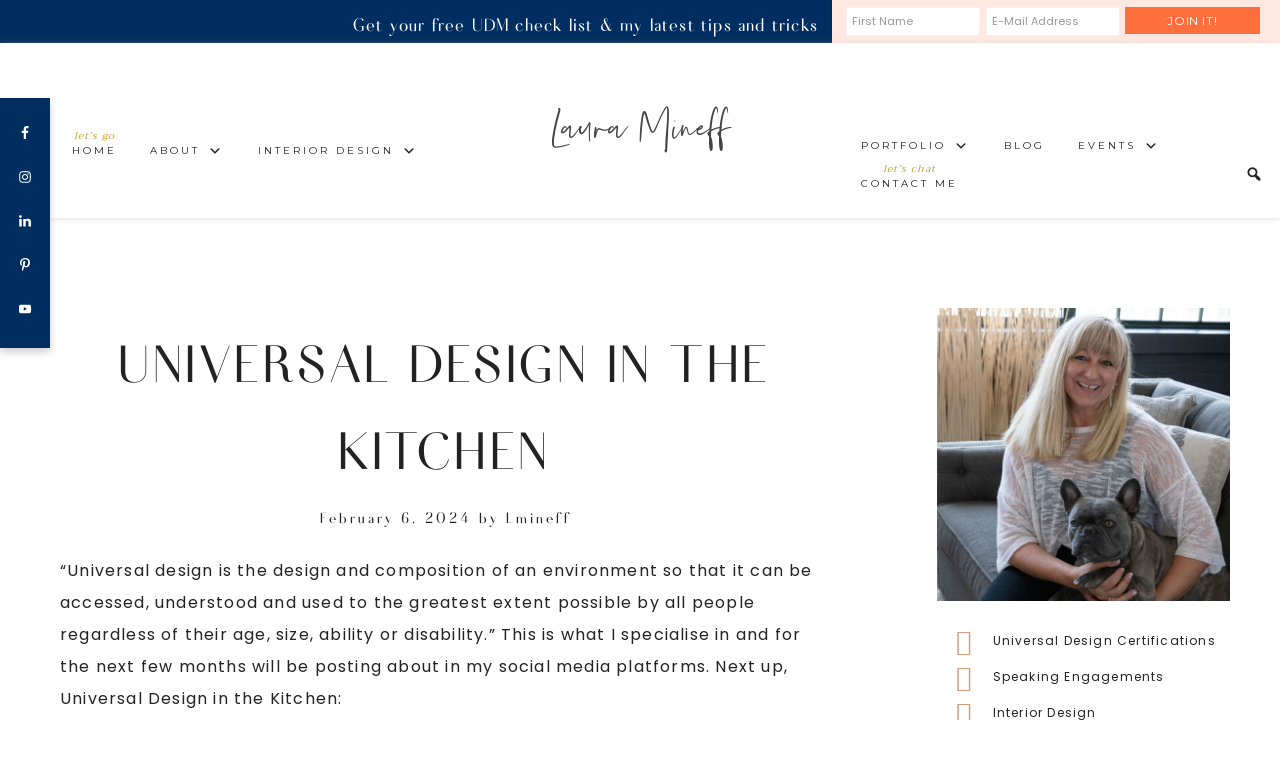

--- FILE ---
content_type: text/html; charset=UTF-8
request_url: https://lauramineff.com/universal-design-in-the-kitchen
body_size: 28884
content:
<!DOCTYPE html>
<html dir="ltr" lang="en-US" prefix="og: https://ogp.me/ns#">
<head >
<meta charset="UTF-8" />
<meta name="viewport" content="width=device-width, initial-scale=1" />
<title>Universal Design in the Kitchen - Laura Mineff</title>
	<style>img:is([sizes="auto" i], [sizes^="auto," i]) { contain-intrinsic-size: 3000px 1500px }</style>
	
		<!-- All in One SEO 4.8.5 - aioseo.com -->
	<meta name="description" content="Laura Mineff from Array Design Studio&#039;s blog post about Universal Design in your kitchen that will help you make your everyday life a little easier." />
	<meta name="robots" content="max-image-preview:large" />
	<meta name="author" content="Lmineff"/>
	<link rel="canonical" href="https://lauramineff.com/universal-design-in-the-kitchen" />
	<meta name="generator" content="All in One SEO (AIOSEO) 4.8.5" />
		<meta property="og:locale" content="en_US" />
		<meta property="og:site_name" content="Laura Mineff - Universal Design Specialist and Interior Designer" />
		<meta property="og:type" content="article" />
		<meta property="og:title" content="Universal Design in the Kitchen - Laura Mineff" />
		<meta property="og:description" content="Laura Mineff from Array Design Studio&#039;s blog post about Universal Design in your kitchen that will help you make your everyday life a little easier." />
		<meta property="og:url" content="https://lauramineff.com/universal-design-in-the-kitchen" />
		<meta property="og:image" content="https://lauramineff.com/wp-content/uploads/2021/03/LAURA_LOGO.png" />
		<meta property="og:image:secure_url" content="https://lauramineff.com/wp-content/uploads/2021/03/LAURA_LOGO.png" />
		<meta property="og:image:width" content="1900" />
		<meta property="og:image:height" content="1111" />
		<meta property="article:published_time" content="2024-02-06T02:31:53+00:00" />
		<meta property="article:modified_time" content="2024-05-08T06:58:58+00:00" />
		<meta property="article:publisher" content="https://www.facebook.com/LauraMineffLifestyleDesigner/" />
		<meta name="twitter:card" content="summary_large_image" />
		<meta name="twitter:title" content="Universal Design in the Kitchen - Laura Mineff" />
		<meta name="twitter:description" content="Laura Mineff from Array Design Studio&#039;s blog post about Universal Design in your kitchen that will help you make your everyday life a little easier." />
		<meta name="twitter:image" content="https://lauramineff.com/wp-content/uploads/2021/03/LAURA_LOGO.png" />
		<script type="application/ld+json" class="aioseo-schema">
			{"@context":"https:\/\/schema.org","@graph":[{"@type":"BlogPosting","@id":"https:\/\/lauramineff.com\/universal-design-in-the-kitchen#blogposting","name":"Universal Design in the Kitchen - Laura Mineff","headline":"Universal Design in the Kitchen","author":{"@id":"https:\/\/lauramineff.com\/author\/lmineff#author"},"publisher":{"@id":"https:\/\/lauramineff.com\/#organization"},"image":{"@type":"ImageObject","url":"https:\/\/lauramineff.com\/wp-content\/uploads\/2022\/03\/Clfiton_after_3.jpg","width":1200,"height":815},"datePublished":"2024-02-06T02:31:53+00:00","dateModified":"2024-05-08T06:58:58+00:00","inLanguage":"en-US","mainEntityOfPage":{"@id":"https:\/\/lauramineff.com\/universal-design-in-the-kitchen#webpage"},"isPartOf":{"@id":"https:\/\/lauramineff.com\/universal-design-in-the-kitchen#webpage"},"articleSection":"Universal Design, bathroom, universal design"},{"@type":"BreadcrumbList","@id":"https:\/\/lauramineff.com\/universal-design-in-the-kitchen#breadcrumblist","itemListElement":[{"@type":"ListItem","@id":"https:\/\/lauramineff.com#listItem","position":1,"name":"Home","item":"https:\/\/lauramineff.com","nextItem":{"@type":"ListItem","@id":"https:\/\/lauramineff.com\/category\/universal-design#listItem","name":"Universal Design"}},{"@type":"ListItem","@id":"https:\/\/lauramineff.com\/category\/universal-design#listItem","position":2,"name":"Universal Design","item":"https:\/\/lauramineff.com\/category\/universal-design","nextItem":{"@type":"ListItem","@id":"https:\/\/lauramineff.com\/universal-design-in-the-kitchen#listItem","name":"Universal Design in the Kitchen"},"previousItem":{"@type":"ListItem","@id":"https:\/\/lauramineff.com#listItem","name":"Home"}},{"@type":"ListItem","@id":"https:\/\/lauramineff.com\/universal-design-in-the-kitchen#listItem","position":3,"name":"Universal Design in the Kitchen","previousItem":{"@type":"ListItem","@id":"https:\/\/lauramineff.com\/category\/universal-design#listItem","name":"Universal Design"}}]},{"@type":"Organization","@id":"https:\/\/lauramineff.com\/#organization","name":"Laura Mineff","description":"Universal Design Specialist and Interior Designer","url":"https:\/\/lauramineff.com\/","logo":{"@type":"ImageObject","url":"https:\/\/lauramineff.com\/wp-content\/uploads\/2021\/03\/LAURA_LOGO.png","@id":"https:\/\/lauramineff.com\/universal-design-in-the-kitchen\/#organizationLogo","width":1900,"height":1111},"image":{"@id":"https:\/\/lauramineff.com\/universal-design-in-the-kitchen\/#organizationLogo"},"sameAs":["https:\/\/www.facebook.com\/LauraMineffLifestyleDesigner\/","https:\/\/www.instagram.com\/lauraminefflifestyledesigner\/","https:\/\/www.pinterest.com.au\/laurajmineff\/","https:\/\/www.youtube.com\/c\/lauraminefflifestyledesigner","https:\/\/www.linkedin.com\/in\/laura-mineff\/"]},{"@type":"Person","@id":"https:\/\/lauramineff.com\/author\/lmineff#author","url":"https:\/\/lauramineff.com\/author\/lmineff","name":"Lmineff","image":{"@type":"ImageObject","@id":"https:\/\/lauramineff.com\/universal-design-in-the-kitchen#authorImage","url":"https:\/\/secure.gravatar.com\/avatar\/b178c50c4ba65e3b40e2090ea0b3ca0fe0535f43aac5a4621cd66a6dc0da058e?s=96&d=mm&r=g","width":96,"height":96,"caption":"Lmineff"}},{"@type":"WebPage","@id":"https:\/\/lauramineff.com\/universal-design-in-the-kitchen#webpage","url":"https:\/\/lauramineff.com\/universal-design-in-the-kitchen#webpage","name":"Universal Design in the Kitchen - Laura Mineff","description":"Laura Mineff from Array Design Studio's blog post about Universal Design in your kitchen that will help you make your everyday life a little easier.","inLanguage":"en-US","isPartOf":{"@id":"https:\/\/lauramineff.com\/#website"},"breadcrumb":{"@id":"https:\/\/lauramineff.com\/universal-design-in-the-kitchen#webpage"},"author":{"@id":"https:\/\/lauramineff.com\/author\/lmineff#author"},"creator":{"@id":"https:\/\/lauramineff.com\/author\/lmineff#author"},"image":{"@type":"ImageObject","url":"https:\/\/lauramineff.com\/wp-content\/uploads\/2022\/03\/Clfiton_after_3.jpg","@id":"https:\/\/lauramineff.com\/universal-design-in-the-kitchen\/#mainImage","width":1200,"height":815},"primaryImageOfPage":{"@id":"https:\/\/lauramineff.com\/universal-design-in-the-kitchen#mainImage"},"datePublished":"2024-02-06T02:31:53+00:00","dateModified":"2024-05-08T06:58:58+00:00"},{"@type":"WebSite","@id":"https:\/\/lauramineff.com\/#website","url":"https:\/\/lauramineff.com\/","name":"Laura Mineff","alternateName":"Array Design Studio","description":"Universal Design Specialist and Interior Designer","inLanguage":"en-US","publisher":{"@id":"https:\/\/lauramineff.com\/#organization"}}]}
		</script>
		<!-- All in One SEO -->


			<style type="text/css">
				.slide-excerpt { width: 50%; }
				.slide-excerpt { bottom: 0; }
				.slide-excerpt { right: 0; }
				.flexslider { max-width: 500px; max-height: 750px; }
				.slide-image { max-height: 750px; }
			</style>
			<style type="text/css">
				@media only screen
				and (min-device-width : 320px)
				and (max-device-width : 480px) {
					.slide-excerpt { display: none !important; }
				}
			</style> <link rel='dns-prefetch' href='//fonts.googleapis.com' />
<link rel='dns-prefetch' href='//code.ionicframework.com' />
<link rel="alternate" type="application/rss+xml" title="Laura Mineff &raquo; Feed" href="https://lauramineff.com/feed" />
<link rel="alternate" type="application/rss+xml" title="Laura Mineff &raquo; Comments Feed" href="https://lauramineff.com/comments/feed" />
<link rel="alternate" type="application/rss+xml" title="Laura Mineff &raquo; Universal Design in the Kitchen Comments Feed" href="https://lauramineff.com/universal-design-in-the-kitchen/feed" />
            <style id="filterable-portfolio-inline-style">
                :root {
                    --portfolio-primary: #4cc1be;
                    --portfolio-on-primary: #000;
                }
            </style>
			<script type="text/javascript">
/* <![CDATA[ */
window._wpemojiSettings = {"baseUrl":"https:\/\/s.w.org\/images\/core\/emoji\/16.0.1\/72x72\/","ext":".png","svgUrl":"https:\/\/s.w.org\/images\/core\/emoji\/16.0.1\/svg\/","svgExt":".svg","source":{"concatemoji":"https:\/\/lauramineff.com\/wp-includes\/js\/wp-emoji-release.min.js?ver=4fcf18bc8526da11f71367f8dbd9520f"}};
/*! This file is auto-generated */
!function(s,n){var o,i,e;function c(e){try{var t={supportTests:e,timestamp:(new Date).valueOf()};sessionStorage.setItem(o,JSON.stringify(t))}catch(e){}}function p(e,t,n){e.clearRect(0,0,e.canvas.width,e.canvas.height),e.fillText(t,0,0);var t=new Uint32Array(e.getImageData(0,0,e.canvas.width,e.canvas.height).data),a=(e.clearRect(0,0,e.canvas.width,e.canvas.height),e.fillText(n,0,0),new Uint32Array(e.getImageData(0,0,e.canvas.width,e.canvas.height).data));return t.every(function(e,t){return e===a[t]})}function u(e,t){e.clearRect(0,0,e.canvas.width,e.canvas.height),e.fillText(t,0,0);for(var n=e.getImageData(16,16,1,1),a=0;a<n.data.length;a++)if(0!==n.data[a])return!1;return!0}function f(e,t,n,a){switch(t){case"flag":return n(e,"\ud83c\udff3\ufe0f\u200d\u26a7\ufe0f","\ud83c\udff3\ufe0f\u200b\u26a7\ufe0f")?!1:!n(e,"\ud83c\udde8\ud83c\uddf6","\ud83c\udde8\u200b\ud83c\uddf6")&&!n(e,"\ud83c\udff4\udb40\udc67\udb40\udc62\udb40\udc65\udb40\udc6e\udb40\udc67\udb40\udc7f","\ud83c\udff4\u200b\udb40\udc67\u200b\udb40\udc62\u200b\udb40\udc65\u200b\udb40\udc6e\u200b\udb40\udc67\u200b\udb40\udc7f");case"emoji":return!a(e,"\ud83e\udedf")}return!1}function g(e,t,n,a){var r="undefined"!=typeof WorkerGlobalScope&&self instanceof WorkerGlobalScope?new OffscreenCanvas(300,150):s.createElement("canvas"),o=r.getContext("2d",{willReadFrequently:!0}),i=(o.textBaseline="top",o.font="600 32px Arial",{});return e.forEach(function(e){i[e]=t(o,e,n,a)}),i}function t(e){var t=s.createElement("script");t.src=e,t.defer=!0,s.head.appendChild(t)}"undefined"!=typeof Promise&&(o="wpEmojiSettingsSupports",i=["flag","emoji"],n.supports={everything:!0,everythingExceptFlag:!0},e=new Promise(function(e){s.addEventListener("DOMContentLoaded",e,{once:!0})}),new Promise(function(t){var n=function(){try{var e=JSON.parse(sessionStorage.getItem(o));if("object"==typeof e&&"number"==typeof e.timestamp&&(new Date).valueOf()<e.timestamp+604800&&"object"==typeof e.supportTests)return e.supportTests}catch(e){}return null}();if(!n){if("undefined"!=typeof Worker&&"undefined"!=typeof OffscreenCanvas&&"undefined"!=typeof URL&&URL.createObjectURL&&"undefined"!=typeof Blob)try{var e="postMessage("+g.toString()+"("+[JSON.stringify(i),f.toString(),p.toString(),u.toString()].join(",")+"));",a=new Blob([e],{type:"text/javascript"}),r=new Worker(URL.createObjectURL(a),{name:"wpTestEmojiSupports"});return void(r.onmessage=function(e){c(n=e.data),r.terminate(),t(n)})}catch(e){}c(n=g(i,f,p,u))}t(n)}).then(function(e){for(var t in e)n.supports[t]=e[t],n.supports.everything=n.supports.everything&&n.supports[t],"flag"!==t&&(n.supports.everythingExceptFlag=n.supports.everythingExceptFlag&&n.supports[t]);n.supports.everythingExceptFlag=n.supports.everythingExceptFlag&&!n.supports.flag,n.DOMReady=!1,n.readyCallback=function(){n.DOMReady=!0}}).then(function(){return e}).then(function(){var e;n.supports.everything||(n.readyCallback(),(e=n.source||{}).concatemoji?t(e.concatemoji):e.wpemoji&&e.twemoji&&(t(e.twemoji),t(e.wpemoji)))}))}((window,document),window._wpemojiSettings);
/* ]]> */
</script>
<link rel='stylesheet' id='gs-swiper-css' href='https://lauramineff.com/wp-content/plugins/gs-logo-slider/assets/libs/swiper-js/swiper.min.css?ver=3.7.4' type='text/css' media='all' />
<link rel='stylesheet' id='gs-tippyjs-css' href='https://lauramineff.com/wp-content/plugins/gs-logo-slider/assets/libs/tippyjs/tippy.css?ver=3.7.4' type='text/css' media='all' />
<link rel='stylesheet' id='gs-logo-public-css' href='https://lauramineff.com/wp-content/plugins/gs-logo-slider/assets/css/gs-logo.min.css?ver=3.7.4' type='text/css' media='all' />
<style id='cf-frontend-style-inline-css' type='text/css'>
@font-face {
	font-family: 'Railway Regular';
	font-weight: 400;
	font-display: auto;
	src: url('https://lauramineff.com/wp-content/uploads/2019/08/Raleway-Regular.ttf') format('truetype');
}
@font-face {
	font-family: 'League Script';
	font-weight: 400;
	font-display: auto;
	src: url('https://lauramineff.com/wp-content/uploads/2019/08/LeagueScript.otf') format('OpenType');
}
</style>
<link rel='stylesheet' id='sbi_styles-css' href='https://lauramineff.com/wp-content/plugins/instagram-feed/css/sbi-styles.min.css?ver=6.9.1' type='text/css' media='all' />
<link rel='stylesheet' id='genesis-simple-share-plugin-css-css' href='https://lauramineff.com/wp-content/plugins/genesis-simple-share/assets/css/share.min.css?ver=0.1.0' type='text/css' media='all' />
<link rel='stylesheet' id='genesis-simple-share-genericons-css-css' href='https://lauramineff.com/wp-content/plugins/genesis-simple-share/assets/css/genericons.min.css?ver=0.1.0' type='text/css' media='all' />
<link rel='stylesheet' id='hello-blush-css' href='https://lauramineff.com/wp-content/themes/hello_blush/style.css?ver=2.0.2' type='text/css' media='all' />
<style id='hello-blush-inline-css' type='text/css'>
.image-section-1 { background-image: url(//lauramineff.com/wp-content/themes/hello_blush/images/bg-1.jpg); }.image-section-2 { background-image: url(//lauramineff.com/wp-content/themes/hello_blush/images/bg-2.jpg); }.image-section-3 { background-image: url(//lauramineff.com/wp-content/themes/hello_blush/images/bg-3.jpg); }

.ad-bar .widget:nth-child(1) {
background: #002e61;
}


.ad-bar .widget:nth-child(2) {
background: #ffe8e0;
}


.ad-bar .widget:nth-child(2),
.ad-bar .widget:nth-child(2) a,
.ad-bar .widget:nth-child(1) a:hover,
.ad-bar .widget:nth-child(2) .textwidget.custom-html-widget {
color: #002e61;
}


.sticky-social.widget-area {
background: #002e61;
}


.nav-primary span.sub,
.nav-secondary span.sub,
.accent span.sub,
.site-header.light .accent span.sub,
.site-header.light .nav-primary span.sub,
.site-header.light .nav-secondary span.sub,
.genesis-nav-menu .sub-menu a:hover,
.site-header.light .genesis-nav-menu .sub-menu a:hover,
.site-header.light .genesis-nav-menu a:hover,
.genesis-nav-menu a:hover {
color: #cf991f;
}


.front-page .home-grid {
background: #e0e0e0;
}


.front-page .home-one h1,
.front-page .home-one h2,
.front-page .home-one,
.front-page .home-one .widget:nth-child(2) .widget-title,
.front-page .home-two h1,
.front-page .home-two h2,
.front-page .home-two,
.front-page .home-two .widget:nth-child(1) .widget-title {
color: #002e61;
}

.front-page .home-two h1::before,
.front-page .home-one h1::after,
.front-page .home-two .widget:nth-child(1) .widget-title::after,
.front-page .home-one .widget:nth-child(2) .widget-title::after {
background: #002e61;
}



.front-page .home-testimonials {
background: #e0e0e0;
}



.front-page .home-testimonials,
.front-page .testimonial_rotator.template-longform .testimonial_rotator_quote,
.front-page .testimonial_rotator.template-longform .testimonial_rotator_author_info p,
.front-page .home-testimonials h1 {
color: #002e61;
}

.front-page .testimonial_rotator.template-longform hr.longform_hr {
background: #002e61 !important;
}



.front-page .blog.widget-area {
background: #e0e0e0;
}



.blogmenu-wrap {
background: #ffe8e0;
}



.nav-blogmenu::before,
.nav-blogmenu .genesis-nav-menu a,
.nav-blogmenu .genesis-nav-menu .menu-item-has-children a::after  {
color: #002e61;
}

.nav-blogmenu::after {
background: #002e61;
}

@media only screen and (max-width: 1080px) {
.nav-blogmenu .genesis-nav-menu .sub-menu a,
.nav-blogmenu .genesis-nav-menu.responsive-menu > .menu-item-has-children::before {
color: #002e61;
}
}



.blog-flexible {
background: #ffe8e0;
}



.accent-text h1 {
color: #002e61;
}

.side-container .enews-widget,
.sidebar .enews  {
  background: #002e61;
}



.widget-below-content {
background: #ffe8e0;
}



a,
.front-page .soliloquy-container .soliloquy-caption .button:hover,
.entry-title a:hover,
a.more-link, .more-from-category a,
.prev-next-navigation a:hover,
.side-content button, .side-content-icon button {
color: #cf991f;
}



a:hover,
.side-content button:hover,
.side-content-icon button:hover {
color: #08c2bd;
}



button,
input[type="button"],
input[type="reset"],
input[type="submit"],
.button {
background: #ff6e3d;
border: 1px solid #ff6e3d;
}

.footer-widgets .button,
.home-about-1 .button {
border: 2px solid #ff6e3d;
color: #ff6e3d;
}

.front-page .home-about-1 .button {
color: #ff6e3d;
border: 2px solid #ff6e3d;
}

.woocommerce #respond input#submit,
.woocommerce a.button,
.woocommerce button.home-grid,
.woocommerce input.button,
.woocommerce #respond input#submit.alt,
.woocommerce a.button.alt,
.woocommerce button.button.alt,
.woocommerce input.button.alt {
background: #ff6e3d !important;
border: 1px solid #ff6e3d !important;
}

.enews-widget input[type="submit"] {
background: #ff6e3d !important;
border: 1px solid #ff6e3d !important;
}

.social-page .widget_nav_menu li {
background: #ff6e3d;
}



.social-page .widget_nav_menu li:hover {
background: #08c2bd;
}

button:hover,
input:hover[type="button"],
input:hover[type="reset"],
input:hover[type="submit"],
.button:hover {
background-color: #08c2bd;
border: 1px solid #08c2bd;
}

.enews-widget input[type="submit"]:hover {
background: #08c2bd !important;
border: 1px solid #08c2bd !important;
}

.front-page .home-about-1 .button:hover,
.footer-widgets .button:hover {
background: #08c2bd;
border: 2px solid #08c2bd;
}

.woocommerce #respond input#submit:hover,
.woocommerce a.button:hover,
.woocommerce button.button:hover,
.woocommerce input.button:hover,
.woocommerce #respond input#submit.alt:hover,
.woocommerce a.button.alt:hover,
.woocommerce button.button.alt:hover,
.woocommerce input.button.alt:hover  {
background-color: #08c2bd !important;
border: 1px solid #08c2bd !important;
}



.to-top {
background-color: #002e61;
}



.footer-widgets-1 {
background: #002e61;
}



.footer-widgets {
background: #ffe8e0;
}



.footer-widgets-2 .widget-title,
.footer-widgets li a,
.footer-widgets span.sub,
.footer-widgets .simple-social-icons .widget-title {
color: #002e61;
}

.footer-widgets .simple-social-icons .widget-title::after,
.footer-widgets .simple-social-icons .widget-title::after  {
background: #002e61;
}



.site-footer {
background: #002e61;
}


</style>
<style id='wp-emoji-styles-inline-css' type='text/css'>

	img.wp-smiley, img.emoji {
		display: inline !important;
		border: none !important;
		box-shadow: none !important;
		height: 1em !important;
		width: 1em !important;
		margin: 0 0.07em !important;
		vertical-align: -0.1em !important;
		background: none !important;
		padding: 0 !important;
	}
</style>
<link rel='stylesheet' id='wp-block-library-css' href='https://lauramineff.com/wp-includes/css/dist/block-library/style.min.css?ver=4fcf18bc8526da11f71367f8dbd9520f' type='text/css' media='all' />
<style id='classic-theme-styles-inline-css' type='text/css'>
/*! This file is auto-generated */
.wp-block-button__link{color:#fff;background-color:#32373c;border-radius:9999px;box-shadow:none;text-decoration:none;padding:calc(.667em + 2px) calc(1.333em + 2px);font-size:1.125em}.wp-block-file__button{background:#32373c;color:#fff;text-decoration:none}
</style>
<link rel='stylesheet' id='filterable-portfolio-css' href='https://lauramineff.com/wp-content/plugins/filterable-portfolio/assets/css/frontend.css?ver=1.6.5' type='text/css' media='all' />
<link rel='stylesheet' id='visual-portfolio-block-filter-by-category-css' href='https://lauramineff.com/wp-content/plugins/visual-portfolio/build/gutenberg/blocks/filter-by-category/style.css?ver=1751604305' type='text/css' media='all' />
<link rel='stylesheet' id='visual-portfolio-block-pagination-css' href='https://lauramineff.com/wp-content/plugins/visual-portfolio/build/gutenberg/blocks/pagination/style.css?ver=1751604305' type='text/css' media='all' />
<link rel='stylesheet' id='visual-portfolio-block-sort-css' href='https://lauramineff.com/wp-content/plugins/visual-portfolio/build/gutenberg/blocks/sort/style.css?ver=1751604305' type='text/css' media='all' />
<style id='global-styles-inline-css' type='text/css'>
:root{--wp--preset--aspect-ratio--square: 1;--wp--preset--aspect-ratio--4-3: 4/3;--wp--preset--aspect-ratio--3-4: 3/4;--wp--preset--aspect-ratio--3-2: 3/2;--wp--preset--aspect-ratio--2-3: 2/3;--wp--preset--aspect-ratio--16-9: 16/9;--wp--preset--aspect-ratio--9-16: 9/16;--wp--preset--color--black: #000000;--wp--preset--color--cyan-bluish-gray: #abb8c3;--wp--preset--color--white: #ffffff;--wp--preset--color--pale-pink: #f78da7;--wp--preset--color--vivid-red: #cf2e2e;--wp--preset--color--luminous-vivid-orange: #ff6900;--wp--preset--color--luminous-vivid-amber: #fcb900;--wp--preset--color--light-green-cyan: #7bdcb5;--wp--preset--color--vivid-green-cyan: #00d084;--wp--preset--color--pale-cyan-blue: #8ed1fc;--wp--preset--color--vivid-cyan-blue: #0693e3;--wp--preset--color--vivid-purple: #9b51e0;--wp--preset--gradient--vivid-cyan-blue-to-vivid-purple: linear-gradient(135deg,rgba(6,147,227,1) 0%,rgb(155,81,224) 100%);--wp--preset--gradient--light-green-cyan-to-vivid-green-cyan: linear-gradient(135deg,rgb(122,220,180) 0%,rgb(0,208,130) 100%);--wp--preset--gradient--luminous-vivid-amber-to-luminous-vivid-orange: linear-gradient(135deg,rgba(252,185,0,1) 0%,rgba(255,105,0,1) 100%);--wp--preset--gradient--luminous-vivid-orange-to-vivid-red: linear-gradient(135deg,rgba(255,105,0,1) 0%,rgb(207,46,46) 100%);--wp--preset--gradient--very-light-gray-to-cyan-bluish-gray: linear-gradient(135deg,rgb(238,238,238) 0%,rgb(169,184,195) 100%);--wp--preset--gradient--cool-to-warm-spectrum: linear-gradient(135deg,rgb(74,234,220) 0%,rgb(151,120,209) 20%,rgb(207,42,186) 40%,rgb(238,44,130) 60%,rgb(251,105,98) 80%,rgb(254,248,76) 100%);--wp--preset--gradient--blush-light-purple: linear-gradient(135deg,rgb(255,206,236) 0%,rgb(152,150,240) 100%);--wp--preset--gradient--blush-bordeaux: linear-gradient(135deg,rgb(254,205,165) 0%,rgb(254,45,45) 50%,rgb(107,0,62) 100%);--wp--preset--gradient--luminous-dusk: linear-gradient(135deg,rgb(255,203,112) 0%,rgb(199,81,192) 50%,rgb(65,88,208) 100%);--wp--preset--gradient--pale-ocean: linear-gradient(135deg,rgb(255,245,203) 0%,rgb(182,227,212) 50%,rgb(51,167,181) 100%);--wp--preset--gradient--electric-grass: linear-gradient(135deg,rgb(202,248,128) 0%,rgb(113,206,126) 100%);--wp--preset--gradient--midnight: linear-gradient(135deg,rgb(2,3,129) 0%,rgb(40,116,252) 100%);--wp--preset--font-size--small: 12px;--wp--preset--font-size--medium: 20px;--wp--preset--font-size--large: 20px;--wp--preset--font-size--x-large: 42px;--wp--preset--font-size--normal: 18px;--wp--preset--font-size--larger: 24px;--wp--preset--spacing--20: 0.44rem;--wp--preset--spacing--30: 0.67rem;--wp--preset--spacing--40: 1rem;--wp--preset--spacing--50: 1.5rem;--wp--preset--spacing--60: 2.25rem;--wp--preset--spacing--70: 3.38rem;--wp--preset--spacing--80: 5.06rem;--wp--preset--shadow--natural: 6px 6px 9px rgba(0, 0, 0, 0.2);--wp--preset--shadow--deep: 12px 12px 50px rgba(0, 0, 0, 0.4);--wp--preset--shadow--sharp: 6px 6px 0px rgba(0, 0, 0, 0.2);--wp--preset--shadow--outlined: 6px 6px 0px -3px rgba(255, 255, 255, 1), 6px 6px rgba(0, 0, 0, 1);--wp--preset--shadow--crisp: 6px 6px 0px rgba(0, 0, 0, 1);}:where(.is-layout-flex){gap: 0.5em;}:where(.is-layout-grid){gap: 0.5em;}body .is-layout-flex{display: flex;}.is-layout-flex{flex-wrap: wrap;align-items: center;}.is-layout-flex > :is(*, div){margin: 0;}body .is-layout-grid{display: grid;}.is-layout-grid > :is(*, div){margin: 0;}:where(.wp-block-columns.is-layout-flex){gap: 2em;}:where(.wp-block-columns.is-layout-grid){gap: 2em;}:where(.wp-block-post-template.is-layout-flex){gap: 1.25em;}:where(.wp-block-post-template.is-layout-grid){gap: 1.25em;}.has-black-color{color: var(--wp--preset--color--black) !important;}.has-cyan-bluish-gray-color{color: var(--wp--preset--color--cyan-bluish-gray) !important;}.has-white-color{color: var(--wp--preset--color--white) !important;}.has-pale-pink-color{color: var(--wp--preset--color--pale-pink) !important;}.has-vivid-red-color{color: var(--wp--preset--color--vivid-red) !important;}.has-luminous-vivid-orange-color{color: var(--wp--preset--color--luminous-vivid-orange) !important;}.has-luminous-vivid-amber-color{color: var(--wp--preset--color--luminous-vivid-amber) !important;}.has-light-green-cyan-color{color: var(--wp--preset--color--light-green-cyan) !important;}.has-vivid-green-cyan-color{color: var(--wp--preset--color--vivid-green-cyan) !important;}.has-pale-cyan-blue-color{color: var(--wp--preset--color--pale-cyan-blue) !important;}.has-vivid-cyan-blue-color{color: var(--wp--preset--color--vivid-cyan-blue) !important;}.has-vivid-purple-color{color: var(--wp--preset--color--vivid-purple) !important;}.has-black-background-color{background-color: var(--wp--preset--color--black) !important;}.has-cyan-bluish-gray-background-color{background-color: var(--wp--preset--color--cyan-bluish-gray) !important;}.has-white-background-color{background-color: var(--wp--preset--color--white) !important;}.has-pale-pink-background-color{background-color: var(--wp--preset--color--pale-pink) !important;}.has-vivid-red-background-color{background-color: var(--wp--preset--color--vivid-red) !important;}.has-luminous-vivid-orange-background-color{background-color: var(--wp--preset--color--luminous-vivid-orange) !important;}.has-luminous-vivid-amber-background-color{background-color: var(--wp--preset--color--luminous-vivid-amber) !important;}.has-light-green-cyan-background-color{background-color: var(--wp--preset--color--light-green-cyan) !important;}.has-vivid-green-cyan-background-color{background-color: var(--wp--preset--color--vivid-green-cyan) !important;}.has-pale-cyan-blue-background-color{background-color: var(--wp--preset--color--pale-cyan-blue) !important;}.has-vivid-cyan-blue-background-color{background-color: var(--wp--preset--color--vivid-cyan-blue) !important;}.has-vivid-purple-background-color{background-color: var(--wp--preset--color--vivid-purple) !important;}.has-black-border-color{border-color: var(--wp--preset--color--black) !important;}.has-cyan-bluish-gray-border-color{border-color: var(--wp--preset--color--cyan-bluish-gray) !important;}.has-white-border-color{border-color: var(--wp--preset--color--white) !important;}.has-pale-pink-border-color{border-color: var(--wp--preset--color--pale-pink) !important;}.has-vivid-red-border-color{border-color: var(--wp--preset--color--vivid-red) !important;}.has-luminous-vivid-orange-border-color{border-color: var(--wp--preset--color--luminous-vivid-orange) !important;}.has-luminous-vivid-amber-border-color{border-color: var(--wp--preset--color--luminous-vivid-amber) !important;}.has-light-green-cyan-border-color{border-color: var(--wp--preset--color--light-green-cyan) !important;}.has-vivid-green-cyan-border-color{border-color: var(--wp--preset--color--vivid-green-cyan) !important;}.has-pale-cyan-blue-border-color{border-color: var(--wp--preset--color--pale-cyan-blue) !important;}.has-vivid-cyan-blue-border-color{border-color: var(--wp--preset--color--vivid-cyan-blue) !important;}.has-vivid-purple-border-color{border-color: var(--wp--preset--color--vivid-purple) !important;}.has-vivid-cyan-blue-to-vivid-purple-gradient-background{background: var(--wp--preset--gradient--vivid-cyan-blue-to-vivid-purple) !important;}.has-light-green-cyan-to-vivid-green-cyan-gradient-background{background: var(--wp--preset--gradient--light-green-cyan-to-vivid-green-cyan) !important;}.has-luminous-vivid-amber-to-luminous-vivid-orange-gradient-background{background: var(--wp--preset--gradient--luminous-vivid-amber-to-luminous-vivid-orange) !important;}.has-luminous-vivid-orange-to-vivid-red-gradient-background{background: var(--wp--preset--gradient--luminous-vivid-orange-to-vivid-red) !important;}.has-very-light-gray-to-cyan-bluish-gray-gradient-background{background: var(--wp--preset--gradient--very-light-gray-to-cyan-bluish-gray) !important;}.has-cool-to-warm-spectrum-gradient-background{background: var(--wp--preset--gradient--cool-to-warm-spectrum) !important;}.has-blush-light-purple-gradient-background{background: var(--wp--preset--gradient--blush-light-purple) !important;}.has-blush-bordeaux-gradient-background{background: var(--wp--preset--gradient--blush-bordeaux) !important;}.has-luminous-dusk-gradient-background{background: var(--wp--preset--gradient--luminous-dusk) !important;}.has-pale-ocean-gradient-background{background: var(--wp--preset--gradient--pale-ocean) !important;}.has-electric-grass-gradient-background{background: var(--wp--preset--gradient--electric-grass) !important;}.has-midnight-gradient-background{background: var(--wp--preset--gradient--midnight) !important;}.has-small-font-size{font-size: var(--wp--preset--font-size--small) !important;}.has-medium-font-size{font-size: var(--wp--preset--font-size--medium) !important;}.has-large-font-size{font-size: var(--wp--preset--font-size--large) !important;}.has-x-large-font-size{font-size: var(--wp--preset--font-size--x-large) !important;}
:where(.wp-block-post-template.is-layout-flex){gap: 1.25em;}:where(.wp-block-post-template.is-layout-grid){gap: 1.25em;}
:where(.wp-block-columns.is-layout-flex){gap: 2em;}:where(.wp-block-columns.is-layout-grid){gap: 2em;}
:root :where(.wp-block-pullquote){font-size: 1.5em;line-height: 1.6;}
:where(.wp-block-visual-portfolio-loop.is-layout-flex){gap: 1.25em;}:where(.wp-block-visual-portfolio-loop.is-layout-grid){gap: 1.25em;}
</style>
<link rel='stylesheet' id='contact-form-7-css' href='https://lauramineff.com/wp-content/plugins/contact-form-7/includes/css/styles.css?ver=6.1.1' type='text/css' media='all' />
<link rel='stylesheet' id='woocommerce-layout-css' href='https://lauramineff.com/wp-content/plugins/woocommerce/assets/css/woocommerce-layout.css?ver=10.0.5' type='text/css' media='all' />
<link rel='stylesheet' id='woocommerce-smallscreen-css' href='https://lauramineff.com/wp-content/plugins/woocommerce/assets/css/woocommerce-smallscreen.css?ver=10.0.5' type='text/css' media='only screen and (max-width: 768px)' />
<link rel='stylesheet' id='woocommerce-general-css' href='https://lauramineff.com/wp-content/plugins/woocommerce/assets/css/woocommerce.css?ver=10.0.5' type='text/css' media='all' />
<style id='woocommerce-inline-inline-css' type='text/css'>
.woocommerce form .form-row .required { visibility: visible; }
</style>
<link rel='stylesheet' id='brands-styles-css' href='https://lauramineff.com/wp-content/plugins/woocommerce/assets/css/brands.css?ver=10.0.5' type='text/css' media='all' />
<link rel='stylesheet' id='hyd-google-fonts-css' href='//fonts.googleapis.com/css?family=Montserrat%3A400%2C700%7CPoppins%7CTrirong&#038;ver=4fcf18bc8526da11f71367f8dbd9520f' type='text/css' media='all' />
<link rel='stylesheet' id='ionicons-css' href='//code.ionicframework.com/ionicons/2.0.1/css/ionicons.min.css?ver=4fcf18bc8526da11f71367f8dbd9520f' type='text/css' media='all' />
<link rel='stylesheet' id='dashicons-css' href='https://lauramineff.com/wp-includes/css/dashicons.min.css?ver=4fcf18bc8526da11f71367f8dbd9520f' type='text/css' media='all' />
<link rel='stylesheet' id='hyd-gutenberg-css' href='https://lauramineff.com/wp-content/themes/hello_blush/lib/gutenberg/front-end.css?ver=2.0.2' type='text/css' media='all' />
<link rel='stylesheet' id='simple-social-icons-font-css' href='https://lauramineff.com/wp-content/plugins/simple-social-icons/css/style.css?ver=3.0.2' type='text/css' media='all' />
<link rel='stylesheet' id='slider_styles-css' href='https://lauramineff.com/wp-content/plugins/genesis-responsive-slider/assets/style.css?ver=1.0.1' type='text/css' media='all' />
<script type="text/javascript" src="https://lauramineff.com/wp-includes/js/jquery/jquery.min.js?ver=3.7.1" id="jquery-core-js"></script>
<script type="text/javascript" src="https://lauramineff.com/wp-includes/js/jquery/jquery-migrate.min.js?ver=3.4.1" id="jquery-migrate-js"></script>
<script type="text/javascript" src="https://lauramineff.com/wp-content/plugins/genesis-simple-share/assets/js/sharrre/jquery.sharrre.min.js?ver=0.1.0" id="genesis-simple-share-plugin-js-js"></script>
<script type="text/javascript" src="https://lauramineff.com/wp-content/plugins/genesis-simple-share/assets/js/waypoints.min.js?ver=0.1.0" id="genesis-simple-share-waypoint-js-js"></script>
<script type="text/javascript" src="https://lauramineff.com/wp-content/plugins/woocommerce/assets/js/jquery-blockui/jquery.blockUI.min.js?ver=2.7.0-wc.10.0.5" id="jquery-blockui-js" data-wp-strategy="defer"></script>
<script type="text/javascript" id="wc-add-to-cart-js-extra">
/* <![CDATA[ */
var wc_add_to_cart_params = {"ajax_url":"\/wp-admin\/admin-ajax.php","wc_ajax_url":"\/?wc-ajax=%%endpoint%%","i18n_view_cart":"View cart","cart_url":"https:\/\/lauramineff.com","is_cart":"","cart_redirect_after_add":"no"};
/* ]]> */
</script>
<script type="text/javascript" src="https://lauramineff.com/wp-content/plugins/woocommerce/assets/js/frontend/add-to-cart.min.js?ver=10.0.5" id="wc-add-to-cart-js" data-wp-strategy="defer"></script>
<script type="text/javascript" src="https://lauramineff.com/wp-content/plugins/woocommerce/assets/js/js-cookie/js.cookie.min.js?ver=2.1.4-wc.10.0.5" id="js-cookie-js" defer="defer" data-wp-strategy="defer"></script>
<script type="text/javascript" id="woocommerce-js-extra">
/* <![CDATA[ */
var woocommerce_params = {"ajax_url":"\/wp-admin\/admin-ajax.php","wc_ajax_url":"\/?wc-ajax=%%endpoint%%","i18n_password_show":"Show password","i18n_password_hide":"Hide password"};
/* ]]> */
</script>
<script type="text/javascript" src="https://lauramineff.com/wp-content/plugins/woocommerce/assets/js/frontend/woocommerce.min.js?ver=10.0.5" id="woocommerce-js" defer="defer" data-wp-strategy="defer"></script>
<script type="text/javascript" src="https://lauramineff.com/wp-content/plugins/js_composer/assets/js/vendors/woocommerce-add-to-cart.js?ver=8.0.1" id="vc_woocommerce-add-to-cart-js-js"></script>
<script type="text/javascript" src="https://lauramineff.com/wp-content/themes/hello_blush/js/nav.js?ver=1.0.0" id="global-script-js"></script>
<script></script><link rel="https://api.w.org/" href="https://lauramineff.com/wp-json/" /><link rel="alternate" title="JSON" type="application/json" href="https://lauramineff.com/wp-json/wp/v2/posts/2688" /><link rel="EditURI" type="application/rsd+xml" title="RSD" href="https://lauramineff.com/xmlrpc.php?rsd" />
<link rel="alternate" title="oEmbed (JSON)" type="application/json+oembed" href="https://lauramineff.com/wp-json/oembed/1.0/embed?url=https%3A%2F%2Flauramineff.com%2Funiversal-design-in-the-kitchen" />
<link rel="alternate" title="oEmbed (XML)" type="text/xml+oembed" href="https://lauramineff.com/wp-json/oembed/1.0/embed?url=https%3A%2F%2Flauramineff.com%2Funiversal-design-in-the-kitchen&#038;format=xml" />
<script type='text/javascript'>
/* <![CDATA[ */
var VPData = {"version":"3.3.16","pro":false,"__":{"couldnt_retrieve_vp":"Couldn't retrieve Visual Portfolio ID.","pswp_close":"Close (Esc)","pswp_share":"Share","pswp_fs":"Toggle fullscreen","pswp_zoom":"Zoom in\/out","pswp_prev":"Previous (arrow left)","pswp_next":"Next (arrow right)","pswp_share_fb":"Share on Facebook","pswp_share_tw":"Tweet","pswp_share_x":"X","pswp_share_pin":"Pin it","pswp_download":"Download","fancybox_close":"Close","fancybox_next":"Next","fancybox_prev":"Previous","fancybox_error":"The requested content cannot be loaded. <br \/> Please try again later.","fancybox_play_start":"Start slideshow","fancybox_play_stop":"Pause slideshow","fancybox_full_screen":"Full screen","fancybox_thumbs":"Thumbnails","fancybox_download":"Download","fancybox_share":"Share","fancybox_zoom":"Zoom"},"settingsPopupGallery":{"enable_on_wordpress_images":false,"vendor":"fancybox","deep_linking":false,"deep_linking_url_to_share_images":false,"show_arrows":true,"show_counter":true,"show_zoom_button":true,"show_fullscreen_button":true,"show_share_button":true,"show_close_button":true,"show_thumbs":true,"show_download_button":false,"show_slideshow":false,"click_to_zoom":true,"restore_focus":true},"screenSizes":[320,576,768,992,1200]};
/* ]]> */
</script>
		<noscript>
			<style type="text/css">
				.vp-portfolio__preloader-wrap{display:none}.vp-portfolio__filter-wrap,.vp-portfolio__items-wrap,.vp-portfolio__pagination-wrap,.vp-portfolio__sort-wrap{opacity:1;visibility:visible}.vp-portfolio__item .vp-portfolio__item-img noscript+img,.vp-portfolio__thumbnails-wrap{display:none}
			</style>
		</noscript>
		<link rel="pingback" href="https://lauramineff.com/xmlrpc.php" />
<!-- Google tag (gtag.js) -->
<script async src="https://www.googletagmanager.com/gtag/js?id=G-N65LSD85EW"></script>
<script>
  window.dataLayer = window.dataLayer || [];
  function gtag(){dataLayer.push(arguments);}
  gtag('js', new Date());

  gtag('config', 'G-N65LSD85EW');
</script>	<noscript><style>.woocommerce-product-gallery{ opacity: 1 !important; }</style></noscript>
	<meta name="generator" content="Powered by WPBakery Page Builder - drag and drop page builder for WordPress."/>
		<style type="text/css">
			/* If html does not have either class, do not show lazy loaded images. */
			html:not(.vp-lazyload-enabled):not(.js) .vp-lazyload {
				display: none;
			}
		</style>
		<script>
			document.documentElement.classList.add(
				'vp-lazyload-enabled'
			);
		</script>
		<link rel="icon" href="https://lauramineff.com/wp-content/uploads/2021/03/cropped-LAURA_LOGO-32x32.png" sizes="32x32" />
<link rel="icon" href="https://lauramineff.com/wp-content/uploads/2021/03/cropped-LAURA_LOGO-192x192.png" sizes="192x192" />
<link rel="apple-touch-icon" href="https://lauramineff.com/wp-content/uploads/2021/03/cropped-LAURA_LOGO-180x180.png" />
<meta name="msapplication-TileImage" content="https://lauramineff.com/wp-content/uploads/2021/03/cropped-LAURA_LOGO-270x270.png" />
		<style type="text/css" id="wp-custom-css">
			.soliloquy-container .soliloquy-caption {
    width: 45% !important;
    margin-left: 50% !important;
    margin-bottom: 15% !important;



body {
    color: #0d2f5e;
}
h1, h2, h3, h4, h5, h6 {
	color: #0d2f5e;
}
button, input[type="button"], input[type="reset"], input[type="submit"], .button {
    font-size: 2rem;
}		</style>
		<style id="sccss">/* Enter Your Custom CSS Here */
/*
@media only screen and (max-width: 1080px)
h3 {
    font-size: 2.6rem;
}
@media only screen and (max-width: 380px)
.nav-primary .responsive-menu-icon {
    margin-top: 65px;
    text-align: center;
}

.portfolio-content .entry {
    display: inline-block;
}*/</style><noscript><style> .wpb_animate_when_almost_visible { opacity: 1; }</style></noscript></head>
<body data-rsssl=1 class="wp-singular post-template-default single single-post postid-2688 single-format-standard wp-embed-responsive wp-theme-genesis wp-child-theme-hello_blush theme-genesis woocommerce-no-js custom-header header-full-width content-sidebar genesis-breadcrumbs-hidden genesis-footer-widgets-visible wpb-js-composer js-comp-ver-8.0.1 vc_responsive" itemscope itemtype="https://schema.org/WebPage"><a href="#0" class="to-top" title="Back To Top">Top</a><div class="site-container"><div class="ad-bar widget-area"><section id="custom_html-5" class="widget_text widget widget_custom_html"><div class="widget_text widget-wrap"><div class="textwidget custom-html-widget"><div style="height: 35px;">
Get your free UDM check list & my latest tips and tricks	
</div></div></div></section>
<section id="enews-ext-2" class="widget enews-widget"><div class="widget-wrap"><div class="enews enews-2-fields">			<form id="subscribeenews-ext-2" class="enews-form" action="https://hardcopycartel.us13.list-manage.com/subscribe/post?u=62fb50328668db7dc0101f91b&amp;id=1f2f8deb0b" method="post"
				 target="_blank" 				name="enews-ext-2"
			>
									<input type="text" id="subbox1" class="enews-subbox enews-fname" value="" aria-label="First Name" placeholder="First Name" name="Fname" />								<input type="email" value="" id="subbox" class="enews-email" aria-label="E-Mail Address" placeholder="E-Mail Address" name="E-MAIL"
																																			required="required" />
								<input type="submit" value="Join it!" id="subbutton" class="enews-submit" />
			</form>
		</div></div></section>
</div></div><div class="sticky-social widget-area"><section id="simple-social-icons-2" class="widget simple-social-icons"><div class="widget-wrap"><ul class="alignleft"><li class="ssi-facebook"><a href="https://www.facebook.com/lauraminefflifestyledesigner" target="_blank" rel="noopener noreferrer"><svg role="img" class="social-facebook" aria-labelledby="social-facebook-2"><title id="social-facebook-2">Facebook</title><use xlink:href="https://lauramineff.com/wp-content/plugins/simple-social-icons/symbol-defs.svg#social-facebook"></use></svg></a></li><li class="ssi-instagram"><a href="https://www.instagram.com/lauraminefflifestyledesigner" target="_blank" rel="noopener noreferrer"><svg role="img" class="social-instagram" aria-labelledby="social-instagram-2"><title id="social-instagram-2">Instagram</title><use xlink:href="https://lauramineff.com/wp-content/plugins/simple-social-icons/symbol-defs.svg#social-instagram"></use></svg></a></li><li class="ssi-linkedin"><a href="https://www.linkedin.com/in/laura-mineff/" target="_blank" rel="noopener noreferrer"><svg role="img" class="social-linkedin" aria-labelledby="social-linkedin-2"><title id="social-linkedin-2">LinkedIn</title><use xlink:href="https://lauramineff.com/wp-content/plugins/simple-social-icons/symbol-defs.svg#social-linkedin"></use></svg></a></li><li class="ssi-pinterest"><a href="https://www.pinterest.com.au/laurajmineff/" target="_blank" rel="noopener noreferrer"><svg role="img" class="social-pinterest" aria-labelledby="social-pinterest-2"><title id="social-pinterest-2">Pinterest</title><use xlink:href="https://lauramineff.com/wp-content/plugins/simple-social-icons/symbol-defs.svg#social-pinterest"></use></svg></a></li><li class="ssi-youtube"><a href="https://www.youtube.com/c/lauraminefflifestyledesigner" target="_blank" rel="noopener noreferrer"><svg role="img" class="social-youtube" aria-labelledby="social-youtube-2"><title id="social-youtube-2">YouTube</title><use xlink:href="https://lauramineff.com/wp-content/plugins/simple-social-icons/symbol-defs.svg#social-youtube"></use></svg></a></li></ul></div></section>
</div><header class="site-header" itemscope itemtype="https://schema.org/WPHeader"><div class="wrap"><div class="title-area"><p class="site-title" itemprop="headline"><a href="https://lauramineff.com/">Laura Mineff</a></p><p class="site-description" itemprop="description">Universal Design Specialist and Interior Designer</p></div><nav class="nav-primary" aria-label="Main" itemscope itemtype="https://schema.org/SiteNavigationElement"><div class="wrap"><ul id="menu-left-menu" class="menu genesis-nav-menu menu-primary"><li id="menu-item-755" class="menu-item menu-item-type-custom menu-item-object-custom menu-item-home menu-item-755"><a href="https://lauramineff.com" itemprop="url"><span class="sub">Let’s Go</span><span itemprop="name">Home</span></a></li>
<li id="menu-item-1280" class="menu-item menu-item-type-post_type menu-item-object-page menu-item-has-children menu-item-1280"><a href="https://lauramineff.com/about-laura" itemprop="url"><span class="sub"></span><span itemprop="name">About</span></a>
<ul class="sub-menu">
	<li id="menu-item-2673" class="menu-item menu-item-type-post_type menu-item-object-page menu-item-2673"><a href="https://lauramineff.com/about-laura" itemprop="url"><span itemprop="name">About Laura</span></a></li>
	<li id="menu-item-1808" class="menu-item menu-item-type-custom menu-item-object-custom menu-item-1808"><a href="https://www.youtube.com/c/lauraminefflifestyledesigner" itemprop="url"><span class="sub"></span><span itemprop="name">Laura on Youtube</span></a></li>
	<li id="menu-item-1807" class="menu-item menu-item-type-post_type menu-item-object-page menu-item-1807"><a href="https://lauramineff.com/book" itemprop="url"><span class="sub"></span><span itemprop="name">Laura’s Book</span></a></li>
</ul>
</li>
<li id="menu-item-2600" class="menu-item menu-item-type-post_type menu-item-object-page menu-item-has-children menu-item-2600"><a href="https://lauramineff.com/interior-design" itemprop="url"><span itemprop="name">Interior Design</span></a>
<ul class="sub-menu">
	<li id="menu-item-1191" class="menu-item menu-item-type-post_type menu-item-object-page menu-item-has-children menu-item-1191"><a href="https://lauramineff.com/array-design-studio" itemprop="url"><span class="sub"></span><span itemprop="name">Array Design</span></a>
	<ul class="sub-menu">
		<li id="menu-item-2630" class="menu-item menu-item-type-post_type menu-item-object-page menu-item-2630"><a href="https://lauramineff.com/interior-design" itemprop="url"><span itemprop="name">Interior Design</span></a></li>
		<li id="menu-item-2629" class="menu-item menu-item-type-post_type menu-item-object-page menu-item-2629"><a href="https://lauramineff.com/commercial-interior-design" itemprop="url"><span itemprop="name">Commercial Interior Design</span></a></li>
		<li id="menu-item-2674" class="menu-item menu-item-type-post_type menu-item-object-page menu-item-2674"><a href="https://lauramineff.com/interior-design-consulting-service" itemprop="url"><span itemprop="name">Interior Design Consulting Service</span></a></li>
	</ul>
</li>
	<li id="menu-item-1094" class="menu-item menu-item-type-post_type menu-item-object-page menu-item-1094"><a href="https://lauramineff.com/udm" itemprop="url"><span itemprop="name">Universal Design Method</span></a></li>
	<li id="menu-item-1195" class="menu-item menu-item-type-post_type menu-item-object-page menu-item-1195"><a href="https://lauramineff.com/ljm-construction-inc" itemprop="url"><span class="sub"></span><span itemprop="name">LJM CONSTRUCTION</span></a></li>
	<li id="menu-item-1198" class="menu-item menu-item-type-post_type menu-item-object-page menu-item-1198"><a href="https://lauramineff.com/fear-free" itemprop="url"><span itemprop="name">Fear Free</span></a></li>
</ul>
</li>
</ul></div></nav><nav class="nav-secondary" aria-label="Secondary" itemscope itemtype="https://schema.org/SiteNavigationElement"><div class="wrap"><ul id="menu-right-menu" class="menu genesis-nav-menu menu-secondary"><li id="menu-item-2638" class="menu-item menu-item-type-post_type menu-item-object-page menu-item-has-children menu-item-2638"><a href="https://lauramineff.com/my-portfolio-2" itemprop="url"><span class="sub"></span><span itemprop="name">Portfolio</span></a>
<ul class="sub-menu">
	<li id="menu-item-2675" class="menu-item menu-item-type-post_type menu-item-object-page menu-item-2675"><a href="https://lauramineff.com/my-portfolio-2" itemprop="url"><span itemprop="name">My Portfolio</span></a></li>
	<li id="menu-item-2601" class="menu-item menu-item-type-post_type menu-item-object-page menu-item-2601"><a href="https://lauramineff.com/case-study" itemprop="url"><span itemprop="name">Case Study</span></a></li>
</ul>
</li>
<li id="menu-item-827" class="menu-item menu-item-type-post_type menu-item-object-page menu-item-827"><a href="https://lauramineff.com/blog" itemprop="url"><span itemprop="name">Blog</span></a></li>
<li id="menu-item-2685" class="menu-item menu-item-type-post_type menu-item-object-page menu-item-has-children menu-item-2685"><a href="https://lauramineff.com/up-coming-events" itemprop="url"><span class="sub"></span><span itemprop="name">Events</span></a>
<ul class="sub-menu">
	<li id="menu-item-2770" class="menu-item menu-item-type-post_type menu-item-object-page menu-item-2770"><a href="https://lauramineff.com/up-coming-events" itemprop="url"><span itemprop="name">Up Coming Events</span></a></li>
	<li id="menu-item-2696" class="menu-item menu-item-type-post_type menu-item-object-page menu-item-2696"><a href="https://lauramineff.com/classes" itemprop="url"><span itemprop="name">Classes</span></a></li>
</ul>
</li>
<li id="menu-item-763" class="menu-item menu-item-type-post_type menu-item-object-page menu-item-763"><a href="https://lauramineff.com/contact-me" itemprop="url"><span class="sub">Let’s Chat</span><span itemprop="name">Contact Me</span></a></li>
<li class="search"><a id="main-nav-search-link" class="icon-search"></a><div class="search-div"><form class="search-form" method="get" action="https://lauramineff.com/" role="search" itemprop="potentialAction" itemscope itemtype="https://schema.org/SearchAction"><input class="search-form-input" type="search" name="s" id="searchform-1" placeholder="Search this website" itemprop="query-input"><input class="search-form-submit" type="submit" value="Search"><meta content="https://lauramineff.com/?s={s}" itemprop="target"></form></div></li></ul></div></nav></div></header><div class="site-inner"><div class="content-sidebar-wrap"><main class="content"><article class="post-2688 post type-post status-publish format-standard has-post-thumbnail category-universal-design tag-bathroom tag-universal-design entry" aria-label="Universal Design in the Kitchen" itemscope itemtype="https://schema.org/CreativeWork"><header class="entry-header"><h1 class="entry-title" itemprop="headline">Universal Design in the Kitchen</h1>
<p class="entry-meta"><time class="entry-time" itemprop="datePublished" datetime="2024-02-06T02:31:53+00:00">February 6, 2024</time> by <span class="entry-author" itemprop="author" itemscope itemtype="https://schema.org/Person"><a href="https://lauramineff.com/author/lmineff" class="entry-author-link" rel="author" itemprop="url"><span class="entry-author-name" itemprop="name">Lmineff</span></a></span>  </p></header><div class="entry-content" itemprop="text"><p>“Universal design is the design and composition of an environment so that it can be accessed, understood and used to the greatest extent possible by all people regardless of their age, size, ability or disability.” This is what I specialise in and for the next few months will be posting about in my social media platforms. Next up, Universal Design in the Kitchen:</p>
<p>Summary</p>
<ul>
<li>Transform your kitchen with innovative storage solutions, including heavy-duty tracked drawers, integrated dishwashers, and built-in spice racks.</li>
<li>Incorporate exposed shelving for a cozy atmosphere and plan for efficient waste disposal with designated pull-out drawers.</li>
<li>Embrace creative freedom in countertop and cabinetry designs, and elevate entertaining with rounded-ended islands, abundant seating, and a second minibar fridge for a stylish and functional kitchen.</li>
</ul>
<div id="attachment_2417" style="width: 1034px" class="wp-caption alignnone"><img decoding="async" aria-describedby="caption-attachment-2417" class="wp-image-2417 size-large" src="https://lauramineff.com/wp-content/uploads/2022/03/broadview_after_1-1024x684.jpg" alt="Universal Design Kitchen example 3" width="1024" height="684" srcset="https://lauramineff.com/wp-content/uploads/2022/03/broadview_after_1-1024x684.jpg 1024w, https://lauramineff.com/wp-content/uploads/2022/03/broadview_after_1-300x200.jpg 300w, https://lauramineff.com/wp-content/uploads/2022/03/broadview_after_1-768x513.jpg 768w, https://lauramineff.com/wp-content/uploads/2022/03/broadview_after_1-500x334.jpg 500w, https://lauramineff.com/wp-content/uploads/2022/03/broadview_after_1-800x534.jpg 800w, https://lauramineff.com/wp-content/uploads/2022/03/broadview_after_1-600x401.jpg 600w, https://lauramineff.com/wp-content/uploads/2022/03/broadview_after_1.jpg 1200w" sizes="(max-width: 1024px) 100vw, 1024px" /><p id="caption-attachment-2417" class="wp-caption-text"><a href="https://lauramineff.com/broadview-project">Universal Design Kitchen designed by Laura Mineff</a></p></div>
<h3></h3>
<h2>INTRODUCTION</h2>
<p>Hey there, kitchen rockstars! Ready to turn your cooking space into a storage wonderland? We&#8217;re about to sprinkle some serious magic into your pots-and-pans realm. Picture this: heavy-duty tracked drawers for your kitchen heroes, making sure they&#8217;re always ready for action. And guess what? Your dishwasher is going incognito, blending seamlessly with your cabinetry like a culinary ninja – no sore thumbs here!</p>
<p>Spice up your life with cabinets boasting built-in spice racks, so you can kiss the oregano hunt goodbye. Thinking about installing cabinets that touch the sky? Unless you&#8217;re LeBron James, let&#8217;s keep it real – you won&#8217;t be reaching up there often. Low-hanging, garage-style cabinets are the new cool cats in town, and they even close gently with easy-life/soft-close arms. Let the storage fiesta begin!</p>
<h3>KITCHEN STORAGE</h3>
<p>Everyone loves some good storage space. Pots and pans can be stored in drawers with heavy duty tracks so that won’t break. Your dishwasher can match your cabinetry and look like it’s part of the set instead of sticking out like sore thumb. Cabinets now come with built in spice racks so you can see them all at once instead of having to dig around for the oregano. You can even have it installed right in front of the stove for easy pull-out access.</p>
<p>Access is key, so keep that in mind when you’re considering whether or not to install those 42 inch tall kitchen cabinets above your counter top. Unless you’re LeBron James, I doubt you’ll be reaching up there often. Whatever’s up there, is likely never to be seen again. Keep them low. Instead of using doors that open out, use a garage door style to save on space. They come with easy-life/soft-close arms so you only need to push them up and pull them down gently.</p>
<h3>KITCHEN SHELVING</h3>
<p>As mentioned before, exposed shelving is a great way to show off your cute dishware and allows you to access them easily. This look can add a homey, comfy atmosphere. Think also about your garbage. Have two, 13 gallon garbage bins in a pull out drawer. One for recycling, one for trash. Things like cutting board holders, cookie sheet drawers, take-away container space…think about where you want them and how you’re going to create a space for them before you start to build.</p>
<h3>COUNTERTOPS &amp; CABINETRY in the KITCHEN</h3>
<p>Countertops and cabinetry don’t have to follow the same shape. Cabinetry can take a life of its own! Countertops can have cutting boards inserted right into them and you can have a second sink put in the middle of your island for easy clean up. You can sweep those crumbs right into the sink. Don&#8217;t forget the garbage disposal!</p>
<div id="attachment_2418" style="width: 1034px" class="wp-caption alignnone"><img decoding="async" aria-describedby="caption-attachment-2418" class="wp-image-2418 size-large" src="https://lauramineff.com/wp-content/uploads/2022/03/broadview_after_2-1024x684.jpg" alt="an open floor universal designed kitchen with horizontal wood flooring for a more free flowing space." width="1024" height="684" srcset="https://lauramineff.com/wp-content/uploads/2022/03/broadview_after_2-1024x684.jpg 1024w, https://lauramineff.com/wp-content/uploads/2022/03/broadview_after_2-300x201.jpg 300w, https://lauramineff.com/wp-content/uploads/2022/03/broadview_after_2-768x513.jpg 768w, https://lauramineff.com/wp-content/uploads/2022/03/broadview_after_2-500x334.jpg 500w, https://lauramineff.com/wp-content/uploads/2022/03/broadview_after_2-800x535.jpg 800w, https://lauramineff.com/wp-content/uploads/2022/03/broadview_after_2-600x401.jpg 600w, https://lauramineff.com/wp-content/uploads/2022/03/broadview_after_2.jpg 1200w" sizes="(max-width: 1024px) 100vw, 1024px" /><p id="caption-attachment-2418" class="wp-caption-text"><a href="https://lauramineff.com/broadview-project">Universal Design Kitchen designed by Laura Mineff</a></p></div>
<h3>ENTERTAINING IN THE KITCHEN</h3>
<p>Seating is key in the kitchen and can feel limited when entertaining. If you think you might want two islands for more seating and less moving about? Do it! Be fearless when it comes to the space you need. Make sure they’re rounded at the ends so you don’t get yourself stuck in a corner when you’re entertaining your guests. Have your space where you’re going to prepare food separate from where you’ll prepare drinks during those dinner parties. A second minibar fridge at the “drink station” might save from everyone feeling too on-top of each other.</p>
<h2>SUMMARY</h2>
<p>And that&#8217;s a wrap, kitchen party planners! We&#8217;ve just unleashed the storage magic: drawers with heavy-duty tracks, cabinets with spice rack surprises, and cabinets that are basically the superheroes of storage. Exposed shelving is the secret sauce to flaunt your adorable dishware and bring in that homey vibe. Countertops and cabinetry? Let them break free from the ordinary! Picture cutting boards popping out of countertops and a second sink in your island for crumb-free cleanup – magic, right?</p>
<p>When it&#8217;s time to entertain, go big or go home. Two islands for the ultimate seating experience? Heck yeah! Rounded ends to avoid corner traps during your entertaining escapades? Genius move! And don&#8217;t forget the second minibar fridge at the &#8220;drink station&#8221; – because in your kitchen, the party never stops. Here&#8217;s to fearless kitchen spaces and culinary adventures that go beyond the ordinary! Keep rocking that kitchen vibe! 🎉✨</p>
<h2>Frequently Asked Questions</h2>
<h3><strong>What is one key to achieving a sleek and cohesive kitchen appearance?</strong></h3>
<p><em>Seamlessly integrate your dishwasher with cabinetry to create a polished look that complements your kitchen&#8217;s aesthetic.</em></p>
<h3><strong>Why should I consider exposed shelving in my kitchen?</strong></h3>
<p><em>Exposed shelving adds a cozy and homey atmosphere while showcasing your charming dishware.</em></p>
<h3><strong>What&#8217;s the benefit of unique shapes in countertops and cabinetry?</strong></h3>
<p><em>Embrace creative freedom with uniquely shaped cabinetry, adding a personalized and charming touch to your kitchen.</em></p>
<div class="share-after share-filled share-small" id="share-after-2688"><div class="facebook" id="facebook-after-2688" data-url="https://lauramineff.com/universal-design-in-the-kitchen" data-urlalt="https://lauramineff.com/?p=2688" data-text="Universal Design in the Kitchen" data-title="Share" data-reader="Share on Facebook" data-count="%s shares on Facebook"></div><div class="twitter" id="twitter-after-2688" data-url="https://lauramineff.com/universal-design-in-the-kitchen" data-urlalt="https://lauramineff.com/?p=2688" data-text="Universal Design in the Kitchen" data-title="Share" data-reader="Share this" data-count="%s Shares"></div><div class="pinterest" id="pinterest-after-2688" data-url="https://lauramineff.com/universal-design-in-the-kitchen" data-urlalt="https://lauramineff.com/?p=2688" data-text="Universal Design in the Kitchen" data-title="Pin" data-reader="Pin this" data-count="%s Pins"></div><div class="linkedin" id="linkedin-after-2688" data-url="https://lauramineff.com/universal-design-in-the-kitchen" data-urlalt="https://lauramineff.com/?p=2688" data-text="Universal Design in the Kitchen" data-title="Share" data-reader="Share on LinkedIn" data-count="%s shares on LinkedIn"></div></div>
			<script type='text/javascript'>
				jQuery(document).ready(function($) {
					$('#facebook-after-2688').sharrre({
										  share: {
										    facebook: true
										  },
										  urlCurl: 'https://lauramineff.com/wp-content/plugins/genesis-simple-share/assets/js/sharrre/sharrre.php',
										  enableHover: false,
										  enableTracking: true,
										  disableCount: true,
										  buttons: {  },
										  click: function(api, options){
										    api.simulateClick();
										    api.openPopup('facebook');
										  }
										});
$('#twitter-after-2688').sharrre({
										  share: {
										    twitter: true
										  },
										  urlCurl: 'https://lauramineff.com/wp-content/plugins/genesis-simple-share/assets/js/sharrre/sharrre.php',
										  enableHover: false,
										  enableTracking: true,
										  disableCount: true,
										  buttons: {  },
										  click: function(api, options){
										    api.simulateClick();
										    api.openPopup('twitter');
										  }
										});
$('#pinterest-after-2688').sharrre({
										  share: {
										    pinterest: true
										  },
										  urlCurl: 'https://lauramineff.com/wp-content/plugins/genesis-simple-share/assets/js/sharrre/sharrre.php',
										  enableHover: false,
										  enableTracking: true,
										  disableCount: true,
										  buttons: {  pinterest: { media: 'https://lauramineff.com/wp-content/uploads/2022/03/Clfiton_after_3.jpg', description: 'Universal Design in the Kitchen' } },
										  click: function(api, options){
										    api.simulateClick();
										    api.openPopup('pinterest');
										  }
										});
$('#linkedin-after-2688').sharrre({
										  share: {
										    linkedin: true
										  },
										  urlCurl: 'https://lauramineff.com/wp-content/plugins/genesis-simple-share/assets/js/sharrre/sharrre.php',
										  enableHover: false,
										  enableTracking: true,
										  disableCount: true,
										  buttons: {  },
										  click: function(api, options){
										    api.simulateClick();
										    api.openPopup('linkedin');
										  }
										});

				});
		</script><!--<rdf:RDF xmlns:rdf="http://www.w3.org/1999/02/22-rdf-syntax-ns#"
			xmlns:dc="http://purl.org/dc/elements/1.1/"
			xmlns:trackback="http://madskills.com/public/xml/rss/module/trackback/">
		<rdf:Description rdf:about="https://lauramineff.com/universal-design-in-the-kitchen"
    dc:identifier="https://lauramineff.com/universal-design-in-the-kitchen"
    dc:title="Universal Design in the Kitchen"
    trackback:ping="https://lauramineff.com/universal-design-in-the-kitchen/trackback" />
</rdf:RDF>-->
</div>Laura Mineff talks about using Universal Design in the kitchen. <footer class="entry-footer"><p class="entry-meta"><span class="entry-categories">Filed Under: <a href="https://lauramineff.com/category/universal-design" rel="category tag">Universal Design</a></span> <span class="entry-tags">Tagged With: <a href="https://lauramineff.com/tag/bathroom" rel="tag">bathroom</a>, <a href="https://lauramineff.com/tag/universal-design" rel="tag">universal design</a></span></p><div class="prev-next-navigation"><div class="previous"><a href="https://lauramineff.com/universal-design-in-the-bathroom" rel="prev">Prev</a></div><div class="next"><a href="https://lauramineff.com/universal-design-in-the-living-room" rel="next">Next</a></div></div><!-- .prev-next-navigation --></footer></article></main><aside class="sidebar sidebar-primary widget-area" role="complementary" aria-label="Primary Sidebar" itemscope itemtype="https://schema.org/WPSideBar"><section id="custom_html-1" class="widget_text widget widget_custom_html"><div class="widget_text widget-wrap"><div class="textwidget custom-html-widget"><img src="https://lauramineff.com/wp-content/uploads/2019/09/Laura_cedrick_contct.jpg">
<ul class="checkmark">
<li>Universal Design Certifications</li>
<li>Speaking Engagements</li>
<li>Interior Design</li>
<li>Commercial Design</li>
<li>Residential Design</li>
</ul> 
<center><a href="https://lauramineff.com/contact-me" class="button" target="blank">See Options</a></center></div></div></section>
<section id="custom_html-3" class="widget_text widget widget_custom_html"><div class="widget_text widget-wrap"><h4 class="widget-title widgettitle">Why work with Laura?</h4>
<div class="textwidget custom-html-widget"><center><h2>Get everything you need in one place</h2></center>
There are lots of designers and lots of contractors, but rarely can you get to in one. Not only that, but my trade marked Universal Design Method is a must do for anyone entering that next stage in their life.</div></div></section>
<section id="enews-ext-1" class="widget enews-widget"><div class="widget-wrap"><div class="enews enews-3-fields"><h4 class="widget-title widgettitle">Join the Newsletter</h4>
			<form id="subscribeenews-ext-1" class="enews-form" action="https://hardcopycartel.us13.list-manage.com/subscribe/post?u=62fb50328668db7dc0101f91b&amp;id=1f2f8deb0b" method="post"
				 target="_blank" 				name="enews-ext-1"
			>
									<input type="text" id="subbox1" class="enews-subbox enews-fname" value="" aria-label="First Name" placeholder="First Name" name="Fname" />									<input type="text" id="subbox2" class="enews-subbox enews-lname" value="" aria-label="Last Name" placeholder="Last Name" name="Lname" />				<input type="email" value="" id="subbox" class="enews-email" aria-label="E-Mail Address" placeholder="E-Mail Address" name="EMAIL"
																																			required="required" />
								<input type="submit" value="Yes!" id="subbutton" class="enews-submit" />
			</form>
		</div></div></section>
</aside></div></div><div id="widget-below-content" class="widget-below-content"><div class="wrap"><div class="flexible-widgets widget-area fadeup-effect widget-thirds"><section id="custom_html-12" class="widget_text widget widget_custom_html"><div class="widget_text widget-wrap"><h4 class="widget-title widgettitle">What&#8217;s Good</h4>
<div class="textwidget custom-html-widget"></div></div></section>
<section id="featured-page-advanced-1" class="widget featured-content featuredpage"><div class="widget-wrap"><article class="post-2406 page type-page status-publish has-post-thumbnail entry" aria-label="My Portfolio"><a href="https://lauramineff.com/my-portfolio-2" title="My Portfolio" class="alignnone" target="_self" rel="" ><img width="333" height="333" src="https://lauramineff.com/wp-content/uploads/2021/06/Portfolio_icon.png" class="entry-image" alt="Portfolio title image" decoding="async" loading="lazy" srcset="https://lauramineff.com/wp-content/uploads/2021/06/Portfolio_icon.png 333w, https://lauramineff.com/wp-content/uploads/2021/06/Portfolio_icon-300x300.png 300w, https://lauramineff.com/wp-content/uploads/2021/06/Portfolio_icon-150x150.png 150w, https://lauramineff.com/wp-content/uploads/2021/06/Portfolio_icon-100x100.png 100w" sizes="auto, (max-width: 333px) 100vw, 333px" /></a><div class="entry-content"><p><h1>My Portfolio</h1> </p></div></article></div></section>
<section id="featured-page-advanced-2" class="widget featured-content featuredpage"><div class="widget-wrap"><article class="post-182 page type-page status-publish entry" aria-label="CONTACT ME"><a href="https://lauramineff.com/contact-me" title="CONTACT ME" class="alignnone" target="_self" rel="" ><img width="300" height="300" src="https://lauramineff.com/wp-content/uploads/2019/09/Laura_cedrick_contct-300x300.jpg" class="entry-image" alt="" decoding="async" loading="lazy" srcset="https://lauramineff.com/wp-content/uploads/2019/09/Laura_cedrick_contct-300x300.jpg 300w, https://lauramineff.com/wp-content/uploads/2019/09/Laura_cedrick_contct-150x150.jpg 150w, https://lauramineff.com/wp-content/uploads/2019/09/Laura_cedrick_contct.jpg 600w, https://lauramineff.com/wp-content/uploads/2019/09/Laura_cedrick_contct-100x100.jpg 100w" sizes="auto, (max-width: 300px) 100vw, 300px" /></a><div class="entry-content"><p><h1>Let's get coffee</h1> </p></div></article></div></section>
<section id="featured-page-advanced-3" class="widget featured-content featuredpage"><div class="widget-wrap"><article class="post-1744 page type-page status-publish has-post-thumbnail entry" aria-label="Laura&#8217;s Book"><a href="https://lauramineff.com/book" title="Laura&#8217;s Book" class="alignnone" target="_self" rel="" ><img width="300" height="300" src="https://lauramineff.com/wp-content/uploads/2021/06/laura_book_cover-300x300.png" class="entry-image" alt="Laura Mineff Book" decoding="async" loading="lazy" srcset="https://lauramineff.com/wp-content/uploads/2021/06/laura_book_cover-300x300.png 300w, https://lauramineff.com/wp-content/uploads/2021/06/laura_book_cover-150x150.png 150w, https://lauramineff.com/wp-content/uploads/2021/06/laura_book_cover-370x370.png 370w, https://lauramineff.com/wp-content/uploads/2021/06/laura_book_cover-100x100.png 100w, https://lauramineff.com/wp-content/uploads/2021/06/laura_book_cover.png 500w" sizes="auto, (max-width: 300px) 100vw, 300px" /></a><div class="entry-content"><p><h1>Read My Book</h1> </p></div></article></div></section>
</div></div></div><div class="footer-widgets"><div class="wrap"><div class="widget-area footer-widgets-1 footer-widget-area"><section id="custom_html-16" class="widget_text widget widget_custom_html"><div class="widget_text widget-wrap"><div class="textwidget custom-html-widget"><div aria-live="polite" id="soliloquy-container-699_1" class="soliloquy-container soliloquy-transition-fade  soliloquy-theme-base" style="max-width:500px;max-height:800px;"><ul id="soliloquy-699_1" class="soliloquy-slider soliloquy-slides soliloquy-wrap soliloquy-clear"><li aria-hidden="true" class="soliloquy-item soliloquy-item-1 soliloquy-image-slide" draggable="false" style="list-style:none"><img id="soliloquy-image-848" class="soliloquy-image soliloquy-image-1" src="https://lauramineff.com/wp-content/uploads/2019/08/ARRAY_ABOUT_1-500x800_c.jpg" alt="Array design studio about image" /></li></ul></div><noscript><style type="text/css">#soliloquy-container-699_1{opacity:1}</style></noscript></div></div></section>
<section id="enews-ext-3" class="widget enews-widget"><div class="widget-wrap"><div class="enews enews-2-fields"><h4 class="widget-title widgettitle">A gift for you</h4>
<h2>Your FREE universal design checklist</h2>
<p>A little something just for being you…<br />
Not only will I send you the checklist but you’ll also get my latest tips and tricks on how to design your home using UDM. I hate Junk mail too. You’ll only get updates once a month or less.</p>
			<form id="subscribeenews-ext-3" class="enews-form" action="https://hardcopycartel.us13.list-manage.com/subscribe/post?u=62fb50328668db7dc0101f91b&amp;id=1f2f8deb0b" method="post"
				 target="_blank" 				name="enews-ext-3"
			>
									<input type="text" id="subbox1" class="enews-subbox enews-fname" value="" aria-label="First Name" placeholder="First Name" name="Fname" />								<input type="email" value="" id="subbox" class="enews-email" aria-label="E-Mail Address" placeholder="E-Mail Address" name="EMAIL"
																																			required="required" />
								<input type="submit" value="Join Us" id="subbutton" class="enews-submit" />
			</form>
		</div></div></section>
</div><div class="widget-area footer-widgets-2 footer-widget-area"><section id="custom_html-22" class="widget_text widget widget_custom_html"><div class="widget_text widget-wrap"><div class="textwidget custom-html-widget"><h2 style="font-family: 'Montserrat'; color: #002E61;">
	Links
</h2></div></div></section>
<section id="nav_menu-1" class="widget widget_nav_menu"><div class="widget-wrap"><div class="menu-footer-links-container"><ul id="menu-footer-links" class="menu"><li id="menu-item-2606" class="menu-item menu-item-type-post_type menu-item-object-page menu-item-2606"><a href="https://lauramineff.com/interior-design" itemprop="url">Interior Design</a></li>
<li id="menu-item-2631" class="menu-item menu-item-type-post_type menu-item-object-page menu-item-2631"><a href="https://lauramineff.com/commercial-interior-design" itemprop="url">Commercial Interior Design</a></li>
<li id="menu-item-2639" class="menu-item menu-item-type-post_type menu-item-object-page menu-item-2639"><a href="https://lauramineff.com/my-portfolio-2" itemprop="url">My Portfolio</a></li>
<li id="menu-item-2608" class="menu-item menu-item-type-post_type menu-item-object-page menu-item-privacy-policy menu-item-2608"><a rel="privacy-policy" href="https://lauramineff.com/privacy-policy" itemprop="url">Privacy Policy</a></li>
</ul></div></div></section>
<section id="nav_menu-2" class="widget widget_nav_menu"><div class="widget-wrap"><div class="menu-footer-menu-the-links-container"><ul id="menu-footer-menu-the-links" class="menu"><li id="menu-item-1243" class="menu-item menu-item-type-post_type menu-item-object-page menu-item-1243"><a href="https://lauramineff.com/array-design-studio" itemprop="url">Array Design<span class="sub"></span></a></li>
<li id="menu-item-1739" class="menu-item menu-item-type-post_type menu-item-object-page menu-item-1739"><a href="https://lauramineff.com/udm" itemprop="url">Universal Design Method</a></li>
<li id="menu-item-1812" class="menu-item menu-item-type-post_type menu-item-object-page menu-item-1812"><a href="https://lauramineff.com/contact-me" itemprop="url">CONTACT ME</a></li>
</ul></div></div></section>
<section id="simple-social-icons-3" class="widget simple-social-icons"><div class="widget-wrap"><h4 class="widget-title widgettitle">Let&#8217;s Get Social</h4>
<ul class="aligncenter"><li class="ssi-facebook"><a href="https://www.facebook.com/lauraminefflifestyledesigner" target="_blank" rel="noopener noreferrer"><svg role="img" class="social-facebook" aria-labelledby="social-facebook-3"><title id="social-facebook-3">Facebook</title><use xlink:href="https://lauramineff.com/wp-content/plugins/simple-social-icons/symbol-defs.svg#social-facebook"></use></svg></a></li><li class="ssi-instagram"><a href="https://www.instagram.com/lauraminefflifestyledesigner" target="_blank" rel="noopener noreferrer"><svg role="img" class="social-instagram" aria-labelledby="social-instagram-3"><title id="social-instagram-3">Instagram</title><use xlink:href="https://lauramineff.com/wp-content/plugins/simple-social-icons/symbol-defs.svg#social-instagram"></use></svg></a></li><li class="ssi-linkedin"><a href="https://www.linkedin.com/in/laura-mineff/" target="_blank" rel="noopener noreferrer"><svg role="img" class="social-linkedin" aria-labelledby="social-linkedin-3"><title id="social-linkedin-3">LinkedIn</title><use xlink:href="https://lauramineff.com/wp-content/plugins/simple-social-icons/symbol-defs.svg#social-linkedin"></use></svg></a></li><li class="ssi-pinterest"><a href="https://www.pinterest.com.au/laurajmineff/" target="_blank" rel="noopener noreferrer"><svg role="img" class="social-pinterest" aria-labelledby="social-pinterest-3"><title id="social-pinterest-3">Pinterest</title><use xlink:href="https://lauramineff.com/wp-content/plugins/simple-social-icons/symbol-defs.svg#social-pinterest"></use></svg></a></li><li class="ssi-youtube"><a href="https://www.youtube.com/c/lauraminefflifestyledesigner" target="_blank" rel="noopener noreferrer"><svg role="img" class="social-youtube" aria-labelledby="social-youtube-3"><title id="social-youtube-3">YouTube</title><use xlink:href="https://lauramineff.com/wp-content/plugins/simple-social-icons/symbol-defs.svg#social-youtube"></use></svg></a></li></ul></div></section>
<section id="text-3" class="widget widget_text"><div class="widget-wrap"><h4 class="widget-title widgettitle">Come See Me!</h4>
			<div class="textwidget">
<p align="left"> <strong>2499 Professor Ave<br />
Cleveland, OH </strong><br />
<em>Mon &#8211; Weds: 11-6<br />
Thurs &#8211; Sat: 11- 7<br />
Sun: 12-4</em>  </p>
<p align="left">
</div>
		</div></section>
</div></div></div><div class="social-bar widget-area"><section id="custom_html-15" class="widget_text widget widget_custom_html"><div class="widget_text widget-wrap"><div class="textwidget custom-html-widget">

<div id="sb_youtube_sbyUCDoJpoknLlEacIlcUkwC1g9" 
	 class="sb_youtube sby_layout_grid sby_col_3 sby_mob_col_2 sby_palette_inherit  sby_width_resp" 
	data-feedid="sby_UCDoJpoknL-lEacIlcUkwC1g#9" 
	data-shortcode-atts="{}" 
	data-cols="3" 
	data-colsmobile="2" 
	data-num="9" 
	data-nummobile="9" 
	data-channel-subscribers="925 subscribers"	data-subscribe-btn="1" 
	data-subscribe-btn-text="Subscribe" 
	data_channel_header_colors ="{&quot;channelName&quot;:&quot;&quot;,&quot;subscribeCount&quot;:&quot;&quot;,&quot;buttonBackground&quot;:&quot;&quot;,&quot;buttonText&quot;:&quot;&quot;}"
	 data-sby-flags="resizeDisable" data-postid="2688" data-sby-supports-lightbox="1" style="width: 100%;height: 100%;" 
	 data-videocardlayout="vertical" 
>
	<div class="sb_youtube_header " >
    <a href="https://www.youtube.com/channel/UCDoJpoknL-lEacIlcUkwC1g/" target="_blank" rel="noopener" title="@Laura Mineff Lifestyle Designer" class="sby_header_link" data-channel-description="hidden">
        <div class="sby_header_text sby_no_bio sby_no_sub"  data-header-subscriber="shown">
            <h3 >Laura Mineff Lifestyle Designer</h3>
			        </div>
        <div class="sby_header_img" data-avatar-url="https://yt3.ggpht.com/ytc/AIdro_lhw2ddMjcd3-6ViKjw190UcpRmJbZpVi0tzjTMbAeAfQ=s88-c-k-c0x00ffffff-no-rj">
            <div class="sby_header_img_hover"><svg aria-hidden="true" focusable="false" data-prefix="fab" data-icon="youtube" role="img" xmlns="http://www.w3.org/2000/svg" viewBox="0 0 576 512" class="sby_new_logo svg-inline--fa fa-youtube fa-w-18"><path fill="currentColor" d="M549.655 124.083c-6.281-23.65-24.787-42.276-48.284-48.597C458.781 64 288 64 288 64S117.22 64 74.629 75.486c-23.497 6.322-42.003 24.947-48.284 48.597-11.412 42.867-11.412 132.305-11.412 132.305s0 89.438 11.412 132.305c6.281 23.65 24.787 41.5 48.284 47.821C117.22 448 288 448 288 448s170.78 0 213.371-11.486c23.497-6.321 42.003-24.171 48.284-47.821 11.412-42.867 11.412-132.305 11.412-132.305s0-89.438-11.412-132.305zm-317.51 213.508V175.185l142.739 81.205-142.739 81.201z" class=""></path></svg></div>
            <img src="https://yt3.ggpht.com/ytc/AIdro_lhw2ddMjcd3-6ViKjw190UcpRmJbZpVi0tzjTMbAeAfQ=s88-c-k-c0x00ffffff-no-rj" alt="Laura Mineff Lifestyle Designer" width="50" height="50">
        </div>
    </a>
</div>        <div class="sby_items_wrap" style="padding: 5px;">
		<div class="sby_item  sby_new sby_transition" id="sby_VVVEb0pwb2tuTC1sRWFjSWxjVWt3QzFnLnRJdDhFRU56aUNz" data-date="1692038529" data-video-id="tIt8EENziCs">
    <div class="sby_inner_item">
        <div class="sby_video_thumbnail_wrap sby_item_video_thumbnail_wrap">
            <a class="sby_video_thumbnail sby_item_video_thumbnail" href="https://www.youtube.com/watch?v=tIt8EENziCs" target="_blank" rel="noopener" data-full-res="https://i.ytimg.com/vi/tIt8EENziCs/maxresdefault.jpg" data-img-src-set="{&quot;120&quot;:&quot;https:\/\/i.ytimg.com\/vi\/tIt8EENziCs\/default.jpg&quot;,&quot;320&quot;:&quot;https:\/\/i.ytimg.com\/vi\/tIt8EENziCs\/mqdefault.jpg&quot;,&quot;480&quot;:&quot;https:\/\/i.ytimg.com\/vi\/tIt8EENziCs\/hqdefault.jpg&quot;,&quot;640&quot;:&quot;https:\/\/i.ytimg.com\/vi\/tIt8EENziCs\/sddefault.jpg&quot;}" data-video-id="tIt8EENziCs" data-video-title="Quint Land Reel">
                <img src="https://lauramineff.com/wp-content/plugins/feeds-for-youtube/img/placeholder.png" alt="">

                <div class="sby_thumbnail_hover sby_item_video_thumbnail_hover">
                    <div class="sby_thumbnail_hover_inner">
                                            </div>
                </div>

                                    <div class="sby_play_btn" >
                        <span class="sby_play_btn_bg"></span>
                        <svg aria-hidden="true" focusable="false" data-prefix="fab" data-icon="youtube" role="img" xmlns="http://www.w3.org/2000/svg" viewBox="0 0 576 512" class="svg-inline--fa fa-youtube fa-w-18"><path fill="currentColor" d="M549.655 124.083c-6.281-23.65-24.787-42.276-48.284-48.597C458.781 64 288 64 288 64S117.22 64 74.629 75.486c-23.497 6.322-42.003 24.947-48.284 48.597-11.412 42.867-11.412 132.305-11.412 132.305s0 89.438 11.412 132.305c6.281 23.65 24.787 41.5 48.284 47.821C117.22 448 288 448 288 448s170.78 0 213.371-11.486c23.497-6.321 42.003-24.171 48.284-47.821 11.412-42.867 11.412-132.305 11.412-132.305s0-89.438-11.412-132.305zm-317.51 213.508V175.185l142.739 81.205-142.739 81.201z" class=""></path></svg>                    </div>
                                <span class="sby_loader sby_hidden" style="background-color: rgb(255, 255, 255);"></span>
            </a>

                    </div>
    </div>
</div><div class="sby_item  sby_new sby_transition" id="sby_VVVEb0pwb2tuTC1sRWFjSWxjVWt3QzFnLnV0TWJEZUVIckVV" data-date="1615683615" data-video-id="utMbDeEHrEU">
    <div class="sby_inner_item">
        <div class="sby_video_thumbnail_wrap sby_item_video_thumbnail_wrap">
            <a class="sby_video_thumbnail sby_item_video_thumbnail" href="https://www.youtube.com/watch?v=utMbDeEHrEU" target="_blank" rel="noopener" data-full-res="https://i.ytimg.com/vi/utMbDeEHrEU/maxresdefault.jpg" data-img-src-set="{&quot;120&quot;:&quot;https:\/\/i.ytimg.com\/vi\/utMbDeEHrEU\/default.jpg&quot;,&quot;320&quot;:&quot;https:\/\/i.ytimg.com\/vi\/utMbDeEHrEU\/mqdefault.jpg&quot;,&quot;480&quot;:&quot;https:\/\/i.ytimg.com\/vi\/utMbDeEHrEU\/hqdefault.jpg&quot;,&quot;640&quot;:&quot;https:\/\/i.ytimg.com\/vi\/utMbDeEHrEU\/sddefault.jpg&quot;}" data-video-id="utMbDeEHrEU" data-video-title="How to Pick out Paint Colors Using the Universal Design Method">
                <img src="https://lauramineff.com/wp-content/plugins/feeds-for-youtube/img/placeholder.png" alt="Episode 15: We&#039;re exploring color, using my Universal Design Method. I talk you through how to pick out paint colors for your next project. We will discuss the importance of color in your design and how to put together a great color palette. 🎨

//TUNE IN 📺
Every Saturday at 8pm EST I will be releasing a new episode. You can also find me on ROKU! (coming soon)

//COME SAY HI! 👋
INSTAGRAM: instagram.com/lauraminefflifestyledesigner/
FACEBOOK: facebook.com/LauraMineffLifestyleDesigner
LINKEDIN: https://www.linkedin.com/in/laura-mineff/
WEBSITE: lauramineff.com

//CONTACT: 📱
For all subscribers, please use this email with any questions comments concerns or just wanting to connect: hello@lauramineff.com
For business inquires only, please use this email: laura@lauramineff.com

//SPONSORED BY
Thank you to Welker McKee for sponsoring this episode. 
Website: http://welkermckee.com/
Contact details: (216) 447-0050  |  (800) 522-2284

And make sure you subscribe to my channel!

Sharing YouTube interior design and universal design tips to help your home design dreams come true!">

                <div class="sby_thumbnail_hover sby_item_video_thumbnail_hover">
                    <div class="sby_thumbnail_hover_inner">
                                            </div>
                </div>

                                    <div class="sby_play_btn" >
                        <span class="sby_play_btn_bg"></span>
                        <svg aria-hidden="true" focusable="false" data-prefix="fab" data-icon="youtube" role="img" xmlns="http://www.w3.org/2000/svg" viewBox="0 0 576 512" class="svg-inline--fa fa-youtube fa-w-18"><path fill="currentColor" d="M549.655 124.083c-6.281-23.65-24.787-42.276-48.284-48.597C458.781 64 288 64 288 64S117.22 64 74.629 75.486c-23.497 6.322-42.003 24.947-48.284 48.597-11.412 42.867-11.412 132.305-11.412 132.305s0 89.438 11.412 132.305c6.281 23.65 24.787 41.5 48.284 47.821C117.22 448 288 448 288 448s170.78 0 213.371-11.486c23.497-6.321 42.003-24.171 48.284-47.821 11.412-42.867 11.412-132.305 11.412-132.305s0-89.438-11.412-132.305zm-317.51 213.508V175.185l142.739 81.205-142.739 81.201z" class=""></path></svg>                    </div>
                                <span class="sby_loader sby_hidden" style="background-color: rgb(255, 255, 255);"></span>
            </a>

                    </div>
    </div>
</div><div class="sby_item  sby_new sby_transition" id="sby_VVVEb0pwb2tuTC1sRWFjSWxjVWt3QzFnLmE3aElMSXFhSVRV" data-date="1615078815" data-video-id="a7hILIqaITU">
    <div class="sby_inner_item">
        <div class="sby_video_thumbnail_wrap sby_item_video_thumbnail_wrap">
            <a class="sby_video_thumbnail sby_item_video_thumbnail" href="https://www.youtube.com/watch?v=a7hILIqaITU" target="_blank" rel="noopener" data-full-res="https://i.ytimg.com/vi/a7hILIqaITU/maxresdefault.jpg" data-img-src-set="{&quot;120&quot;:&quot;https:\/\/i.ytimg.com\/vi\/a7hILIqaITU\/default.jpg&quot;,&quot;320&quot;:&quot;https:\/\/i.ytimg.com\/vi\/a7hILIqaITU\/mqdefault.jpg&quot;,&quot;480&quot;:&quot;https:\/\/i.ytimg.com\/vi\/a7hILIqaITU\/hqdefault.jpg&quot;,&quot;640&quot;:&quot;https:\/\/i.ytimg.com\/vi\/a7hILIqaITU\/sddefault.jpg&quot;}" data-video-id="a7hILIqaITU" data-video-title="How to Pick Out Tile for your Next Project with Hamilton Parker">
                <img src="https://lauramineff.com/wp-content/plugins/feeds-for-youtube/img/placeholder.png" alt="Episode 14: We are visiting our friends at Hamilton Parker to talk about the wonderful world of tile! We will take a walk through their showroom and discuss many of the options they have available for your next project. Make sure to stick around until the end where we will discuss the advantages to going to a showroom to pick out your tile versus a big box store.

//TUNE IN 📺
Every Saturday at 8pm EST I will be releasing a new episode. You can also find me on ROKU! (coming soon)

//COME SAY HI!  👋
INSTAGRAM: https://www.instagram.com/lauraminefflifestyledesigner/
FACEBOOK: https://www.facebook.com/LauraMineffLifestyleDesigner
LINKEDIN: https://www.linkedin.com/in/laura-min...
WEBSITE:https://www.lauramineff.com

//CONTACT: 📱
For all subscribers, please use this email: hello@lauramineff.com
For business inquires only, please use this email: laura@lauramineff.com

//SPONSORED BY
Thank you to Hamilton Parker for sponsoring this episode. 
Website:https://www.hamiltonparker.com
Contact details: 
📞 (216) 351-2030
📍1100 Resource Drive, Suite 1, Brooklyn Heights, OH 44131

And make sure you subscribe to my channel!">

                <div class="sby_thumbnail_hover sby_item_video_thumbnail_hover">
                    <div class="sby_thumbnail_hover_inner">
                                            </div>
                </div>

                                    <div class="sby_play_btn" >
                        <span class="sby_play_btn_bg"></span>
                        <svg aria-hidden="true" focusable="false" data-prefix="fab" data-icon="youtube" role="img" xmlns="http://www.w3.org/2000/svg" viewBox="0 0 576 512" class="svg-inline--fa fa-youtube fa-w-18"><path fill="currentColor" d="M549.655 124.083c-6.281-23.65-24.787-42.276-48.284-48.597C458.781 64 288 64 288 64S117.22 64 74.629 75.486c-23.497 6.322-42.003 24.947-48.284 48.597-11.412 42.867-11.412 132.305-11.412 132.305s0 89.438 11.412 132.305c6.281 23.65 24.787 41.5 48.284 47.821C117.22 448 288 448 288 448s170.78 0 213.371-11.486c23.497-6.321 42.003-24.171 48.284-47.821 11.412-42.867 11.412-132.305 11.412-132.305s0-89.438-11.412-132.305zm-317.51 213.508V175.185l142.739 81.205-142.739 81.201z" class=""></path></svg>                    </div>
                                <span class="sby_loader sby_hidden" style="background-color: rgb(255, 255, 255);"></span>
            </a>

                    </div>
    </div>
</div><div class="sby_item  sby_new sby_transition" id="sby_VVVEb0pwb2tuTC1sRWFjSWxjVWt3QzFnLm1PeDBiOG5ndS1z" data-date="1614474015" data-video-id="mOx0b8ngu-s">
    <div class="sby_inner_item">
        <div class="sby_video_thumbnail_wrap sby_item_video_thumbnail_wrap">
            <a class="sby_video_thumbnail sby_item_video_thumbnail" href="https://www.youtube.com/watch?v=mOx0b8ngu-s" target="_blank" rel="noopener" data-full-res="https://i.ytimg.com/vi/mOx0b8ngu-s/maxresdefault.jpg" data-img-src-set="{&quot;120&quot;:&quot;https:\/\/i.ytimg.com\/vi\/mOx0b8ngu-s\/default.jpg&quot;,&quot;320&quot;:&quot;https:\/\/i.ytimg.com\/vi\/mOx0b8ngu-s\/mqdefault.jpg&quot;,&quot;480&quot;:&quot;https:\/\/i.ytimg.com\/vi\/mOx0b8ngu-s\/hqdefault.jpg&quot;,&quot;640&quot;:&quot;https:\/\/i.ytimg.com\/vi\/mOx0b8ngu-s\/sddefault.jpg&quot;}" data-video-id="mOx0b8ngu-s" data-video-title="Bradley Stone Industries Part 4: How to Pick and Maintain your Stone">
                <img src="https://lauramineff.com/wp-content/plugins/feeds-for-youtube/img/placeholder.png" alt="Episode 13: We are going back to Bradley Stone Industries to chat with Brad Disandis for the last time in this four part series. Brad and I will be discussing how to pick out your stone, how to maintain it, and we will go behind the scenes for a special look at Brad&#039;s fabrication facility. Make sure to stick around to the end to hear about one product Brad discovered that can stain your granite countertops!😬🧼

Did you miss Bradley Stone Part 1 and 2? No problem, check out the links below👇👇👇
Bradley Stone Industries Part 1: https://youtu.be/j-GYhJQtjGg 
Bradley Stone Industries Part 2: https://youtu.be/R52dZWhc1Lw
Bradley Stone Industries Part 3: https://youtu.be/fjR1CGPCSWw 

//TUNE IN 📺
Every Saturday at 8pm EST I will be releasing a new episode. You can also find me on ROKU! (coming soon)

//COME SAY HI!  👋
INSTAGRAM: https://www.instagram.com/lauraminefflifestyledesigner/
FACEBOOK: https://www.facebook.com/LauraMineffLifestyleDesigner
LINKEDIN: https://www.linkedin.com/in/laura-min...
WEBSITE:https://www.lauramineff.com

//CONTACT: 📱
For all subscribers, please use this email: hello@lauramineff.com
For business inquires only, please use this email: laura@lauramineff.com

//SPONSORED BY
Thank you to Brad from Bradley Stone for sponsoring this episode. 
Website: https://www.bradley-stone.com
Contact details: sarah@bradley-stone.com

And make sure you subscribe to my channel!">

                <div class="sby_thumbnail_hover sby_item_video_thumbnail_hover">
                    <div class="sby_thumbnail_hover_inner">
                                            </div>
                </div>

                                    <div class="sby_play_btn" >
                        <span class="sby_play_btn_bg"></span>
                        <svg aria-hidden="true" focusable="false" data-prefix="fab" data-icon="youtube" role="img" xmlns="http://www.w3.org/2000/svg" viewBox="0 0 576 512" class="svg-inline--fa fa-youtube fa-w-18"><path fill="currentColor" d="M549.655 124.083c-6.281-23.65-24.787-42.276-48.284-48.597C458.781 64 288 64 288 64S117.22 64 74.629 75.486c-23.497 6.322-42.003 24.947-48.284 48.597-11.412 42.867-11.412 132.305-11.412 132.305s0 89.438 11.412 132.305c6.281 23.65 24.787 41.5 48.284 47.821C117.22 448 288 448 288 448s170.78 0 213.371-11.486c23.497-6.321 42.003-24.171 48.284-47.821 11.412-42.867 11.412-132.305 11.412-132.305s0-89.438-11.412-132.305zm-317.51 213.508V175.185l142.739 81.205-142.739 81.201z" class=""></path></svg>                    </div>
                                <span class="sby_loader sby_hidden" style="background-color: rgb(255, 255, 255);"></span>
            </a>

                    </div>
    </div>
</div><div class="sby_item  sby_new sby_transition" id="sby_VVVEb0pwb2tuTC1sRWFjSWxjVWt3QzFnLmZqUjFDR1BDU1d3" data-date="1613869215" data-video-id="fjR1CGPCSWw">
    <div class="sby_inner_item">
        <div class="sby_video_thumbnail_wrap sby_item_video_thumbnail_wrap">
            <a class="sby_video_thumbnail sby_item_video_thumbnail" href="https://www.youtube.com/watch?v=fjR1CGPCSWw" target="_blank" rel="noopener" data-full-res="https://i.ytimg.com/vi/fjR1CGPCSWw/maxresdefault.jpg" data-img-src-set="{&quot;120&quot;:&quot;https:\/\/i.ytimg.com\/vi\/fjR1CGPCSWw\/default.jpg&quot;,&quot;320&quot;:&quot;https:\/\/i.ytimg.com\/vi\/fjR1CGPCSWw\/mqdefault.jpg&quot;,&quot;480&quot;:&quot;https:\/\/i.ytimg.com\/vi\/fjR1CGPCSWw\/hqdefault.jpg&quot;,&quot;640&quot;:&quot;https:\/\/i.ytimg.com\/vi\/fjR1CGPCSWw\/sddefault.jpg&quot;}" data-video-id="fjR1CGPCSWw" data-video-title="Bradley Stone Industries Part 3: Granite Alternatives and How They Hold up?">
                <img src="https://lauramineff.com/wp-content/plugins/feeds-for-youtube/img/placeholder.png" alt="Episode 12: We are going back again to Bradley Stone Industries to chat with Brad Disandis about the wonderful world of stone! Brad and I will be discussing alternatives to granite for your next project. Be sure to stick around to the end to see one of the newest advancements in the stone industry. If you&#039;re tired of maintaining your tile then this will be a must see for you! 💡🧑‍🔧

Did you miss Bradley Stone Part 1 and 2? No problem, check out the links below👇👇👇
Bradley Stone Industries Part 1: https://youtu.be/j-GYhJQtjGg 
Bradley Stone Industries Part 2: https://youtu.be/R52dZWhc1Lw 

//TUNE IN 📺
Every Saturday at 8pm EST I will be releasing a new episode. You can also find me on ROKU! (coming soon)

//COME SAY HI!  👋
INSTAGRAM: https://www.instagram.com/lauraminefflifestyledesigner/
FACEBOOK: https://www.facebook.com/LauraMineffLifestyleDesigner
LINKEDIN: https://www.linkedin.com/in/laura-min...
WEBSITE:https://www.lauramineff.com

//CONTACT: 📱
For all subscribers, please use this email: hello@lauramineff.com
For business inquires only, please use this email: laura@lauramineff.com

//SPONSORED BY
Thank you to Brad from Bradley Stone for sponsoring this episode. 
Website: https://www.bradley-stone.com
Contact details: sarah@bradley-stone.com

And make sure you subscribe to my channel!">

                <div class="sby_thumbnail_hover sby_item_video_thumbnail_hover">
                    <div class="sby_thumbnail_hover_inner">
                                            </div>
                </div>

                                    <div class="sby_play_btn" >
                        <span class="sby_play_btn_bg"></span>
                        <svg aria-hidden="true" focusable="false" data-prefix="fab" data-icon="youtube" role="img" xmlns="http://www.w3.org/2000/svg" viewBox="0 0 576 512" class="svg-inline--fa fa-youtube fa-w-18"><path fill="currentColor" d="M549.655 124.083c-6.281-23.65-24.787-42.276-48.284-48.597C458.781 64 288 64 288 64S117.22 64 74.629 75.486c-23.497 6.322-42.003 24.947-48.284 48.597-11.412 42.867-11.412 132.305-11.412 132.305s0 89.438 11.412 132.305c6.281 23.65 24.787 41.5 48.284 47.821C117.22 448 288 448 288 448s170.78 0 213.371-11.486c23.497-6.321 42.003-24.171 48.284-47.821 11.412-42.867 11.412-132.305 11.412-132.305s0-89.438-11.412-132.305zm-317.51 213.508V175.185l142.739 81.205-142.739 81.201z" class=""></path></svg>                    </div>
                                <span class="sby_loader sby_hidden" style="background-color: rgb(255, 255, 255);"></span>
            </a>

                    </div>
    </div>
</div><div class="sby_item  sby_new sby_transition" id="sby_VVVEb0pwb2tuTC1sRWFjSWxjVWt3QzFnLlI1MmRaV2hjMUx3" data-date="1613264417" data-video-id="R52dZWhc1Lw">
    <div class="sby_inner_item">
        <div class="sby_video_thumbnail_wrap sby_item_video_thumbnail_wrap">
            <a class="sby_video_thumbnail sby_item_video_thumbnail" href="https://www.youtube.com/watch?v=R52dZWhc1Lw" target="_blank" rel="noopener" data-full-res="https://i.ytimg.com/vi/R52dZWhc1Lw/maxresdefault.jpg" data-img-src-set="{&quot;120&quot;:&quot;https:\/\/i.ytimg.com\/vi\/R52dZWhc1Lw\/default.jpg&quot;,&quot;320&quot;:&quot;https:\/\/i.ytimg.com\/vi\/R52dZWhc1Lw\/mqdefault.jpg&quot;,&quot;480&quot;:&quot;https:\/\/i.ytimg.com\/vi\/R52dZWhc1Lw\/hqdefault.jpg&quot;,&quot;640&quot;:&quot;https:\/\/i.ytimg.com\/vi\/R52dZWhc1Lw\/sddefault.jpg&quot;}" data-video-id="R52dZWhc1Lw" data-video-title="Bradley Stone Industries Part 2: What Type of Granite and Style Should you Choose?">
                <img src="https://lauramineff.com/wp-content/plugins/feeds-for-youtube/img/placeholder.png" alt="Episode 11: We are headed back to Bradley Stone Industries to talk with Brad Disandis about all the granite options available as well as how you can customize your countertops to fit your design. Brad will take you through the different types of edges and sink mounting options with granite. Make sure to watch the whole show because Brad&#039;s going to give a sneak peak at how they make all those custom cuts at Bradley Stone. 🤯🛠

Did you miss Bradley Stone Part 1? No problem, check out the link below👇
Bradley Stone Industries Part 1: https://youtu.be/j-GYhJQtjGg 

//TUNE IN 📺
Every Saturday at 8pm EST I will be releasing a new episode. You can also find me on ROKU! (coming soon)

//COME SAY HI!  👋
INSTAGRAM: https://www.instagram.com/lauraminefflifestyledesigner/
FACEBOOK: https://www.facebook.com/LauraMineffLifestyleDesigner
LINKEDIN: https://www.linkedin.com/in/laura-min...
WEBSITE:https://www.lauramineff.com

//CONTACT: 📱
For all subscribers, please use this email: hello@lauramineff.com
For business inquires only, please use this email: laura@lauramineff.com

//SPONSORED BY
Thank you to Brad from Bradley Stone for sponsoring this episode. 
Website: https://www.bradley-stone.com
Contact details: sarah@bradley-stone.com

And make sure you subscribe to my channel!

Sharing YouTube interior design and universal design tips to help your home design dreams come true!">

                <div class="sby_thumbnail_hover sby_item_video_thumbnail_hover">
                    <div class="sby_thumbnail_hover_inner">
                                            </div>
                </div>

                                    <div class="sby_play_btn" >
                        <span class="sby_play_btn_bg"></span>
                        <svg aria-hidden="true" focusable="false" data-prefix="fab" data-icon="youtube" role="img" xmlns="http://www.w3.org/2000/svg" viewBox="0 0 576 512" class="svg-inline--fa fa-youtube fa-w-18"><path fill="currentColor" d="M549.655 124.083c-6.281-23.65-24.787-42.276-48.284-48.597C458.781 64 288 64 288 64S117.22 64 74.629 75.486c-23.497 6.322-42.003 24.947-48.284 48.597-11.412 42.867-11.412 132.305-11.412 132.305s0 89.438 11.412 132.305c6.281 23.65 24.787 41.5 48.284 47.821C117.22 448 288 448 288 448s170.78 0 213.371-11.486c23.497-6.321 42.003-24.171 48.284-47.821 11.412-42.867 11.412-132.305 11.412-132.305s0-89.438-11.412-132.305zm-317.51 213.508V175.185l142.739 81.205-142.739 81.201z" class=""></path></svg>                    </div>
                                <span class="sby_loader sby_hidden" style="background-color: rgb(255, 255, 255);"></span>
            </a>

                    </div>
    </div>
</div><div class="sby_item  sby_new sby_transition" id="sby_VVVEb0pwb2tuTC1sRWFjSWxjVWt3QzFnLjhadzFzeTNaZFpn" data-date="1612659622" data-video-id="8Zw1sy3ZdZg">
    <div class="sby_inner_item">
        <div class="sby_video_thumbnail_wrap sby_item_video_thumbnail_wrap">
            <a class="sby_video_thumbnail sby_item_video_thumbnail" href="https://www.youtube.com/watch?v=8Zw1sy3ZdZg" target="_blank" rel="noopener" data-full-res="https://i.ytimg.com/vi/8Zw1sy3ZdZg/maxresdefault.jpg" data-img-src-set="{&quot;120&quot;:&quot;https:\/\/i.ytimg.com\/vi\/8Zw1sy3ZdZg\/default.jpg&quot;,&quot;320&quot;:&quot;https:\/\/i.ytimg.com\/vi\/8Zw1sy3ZdZg\/mqdefault.jpg&quot;,&quot;480&quot;:&quot;https:\/\/i.ytimg.com\/vi\/8Zw1sy3ZdZg\/hqdefault.jpg&quot;,&quot;640&quot;:&quot;https:\/\/i.ytimg.com\/vi\/8Zw1sy3ZdZg\/sddefault.jpg&quot;}" data-video-id="8Zw1sy3ZdZg" data-video-title="Junker Fitness: How to Stay Fit in your Home Gym">
                <img src="https://lauramineff.com/wp-content/plugins/feeds-for-youtube/img/placeholder.png" alt="Episode 10: We&#039;re visiting with Junker Fitness in Cleveland, Ohio, and speaking with the owner Jackson Junker. We are going to be talking about how to stay motivated, find the space to work out at home, and what to do if you don&#039;t know where to start. We&#039;re going to talk about all of these things above and how Jack can help. 💪

As a special bonus - Jack and I will be there with me LIVE this Saturday, 8pm EST to answer any of your questions! 🎉

//TUNE IN
Every Saturday at 8pm EST I will be releasing a new episode. You can also find me on ROKU! (coming soon)

//COME SAY HI!
INSTAGRAM: https://www.instagram.com/lauraminefflifestyledesigner/
FACEBOOK: https://www.facebook.com/LauraMineffLifestyleDesigner
LINKEDIN: https://www.linkedin.com/in/laura-min...
WEBSITE:https://www.lauramineff.com

//CONTACT:
For all subscribers, please use this email with any questions comments concerns or just wanting to connect: hello@lauramineff.com
For business inquires only, please use this email: laura@lauramineff.com

//SPONSORED BY
Thank you to Junker Fitness for sponsoring this episode. 
Website:https://www.junkerfitness.com
Contact details:​ (440) 537-0372 |  jackson@junkerfitnesscle.com

And make sure you subscribe to my channel!

Sharing YouTube interior design and universal design tips to help your home design dreams come true!">

                <div class="sby_thumbnail_hover sby_item_video_thumbnail_hover">
                    <div class="sby_thumbnail_hover_inner">
                                            </div>
                </div>

                                    <div class="sby_play_btn" >
                        <span class="sby_play_btn_bg"></span>
                        <svg aria-hidden="true" focusable="false" data-prefix="fab" data-icon="youtube" role="img" xmlns="http://www.w3.org/2000/svg" viewBox="0 0 576 512" class="svg-inline--fa fa-youtube fa-w-18"><path fill="currentColor" d="M549.655 124.083c-6.281-23.65-24.787-42.276-48.284-48.597C458.781 64 288 64 288 64S117.22 64 74.629 75.486c-23.497 6.322-42.003 24.947-48.284 48.597-11.412 42.867-11.412 132.305-11.412 132.305s0 89.438 11.412 132.305c6.281 23.65 24.787 41.5 48.284 47.821C117.22 448 288 448 288 448s170.78 0 213.371-11.486c23.497-6.321 42.003-24.171 48.284-47.821 11.412-42.867 11.412-132.305 11.412-132.305s0-89.438-11.412-132.305zm-317.51 213.508V175.185l142.739 81.205-142.739 81.201z" class=""></path></svg>                    </div>
                                <span class="sby_loader sby_hidden" style="background-color: rgb(255, 255, 255);"></span>
            </a>

                    </div>
    </div>
</div><div class="sby_item  sby_new sby_transition" id="sby_VVVEb0pwb2tuTC1sRWFjSWxjVWt3QzFnLmRSa2NfcWRUVTZr" data-date="1612054811" data-video-id="dRkc_qdTU6k">
    <div class="sby_inner_item">
        <div class="sby_video_thumbnail_wrap sby_item_video_thumbnail_wrap">
            <a class="sby_video_thumbnail sby_item_video_thumbnail" href="https://www.youtube.com/watch?v=dRkc_qdTU6k" target="_blank" rel="noopener" data-full-res="https://i.ytimg.com/vi/dRkc_qdTU6k/maxresdefault.jpg" data-img-src-set="{&quot;120&quot;:&quot;https:\/\/i.ytimg.com\/vi\/dRkc_qdTU6k\/default.jpg&quot;,&quot;320&quot;:&quot;https:\/\/i.ytimg.com\/vi\/dRkc_qdTU6k\/mqdefault.jpg&quot;,&quot;480&quot;:&quot;https:\/\/i.ytimg.com\/vi\/dRkc_qdTU6k\/hqdefault.jpg&quot;,&quot;640&quot;:&quot;https:\/\/i.ytimg.com\/vi\/dRkc_qdTU6k\/sddefault.jpg&quot;}" data-video-id="dRkc_qdTU6k" data-video-title="Remodel on Hanna Lane Built in 1910 (Part 3): Repurposing Your Space">
                <img src="https://lauramineff.com/wp-content/plugins/feeds-for-youtube/img/placeholder.png" alt="Episode 9: We finish exploring a carriage house built in 1910 in Bratenahl, Ohio. We will show you how we are remodeling and redesigning this carriage house on Hanna Lane using the Universal Design Method. We will discuss how you can repurposes spaces, such as taking stables that use to be used to house horses, and turning them into the perfect home office. This is part three of this three part series, so make sure to subscribe and watch part one and two so that you can learn how to incorporate the Universal Design Method into your next project! 🎥🧰🔨

If you haven&#039;t seen part one or two yet? Make sure to check it our right here.👇👇👇
Part #1 - https://youtu.be/e51Cx1K1Djo
Part #2 - https://youtu.be/ziOekq07NJk

//TUNE IN 📺
Every Saturday at 8pm EST I will be releasing a new episode. You can also find me on ROKU! (coming soon)

//COME SAY HI! 👋
INSTAGRAM: https://www.instagram.com/lauraminefflifestyledesigner/
FACEBOOK: https://www.facebook.com/LauraMineffLifestyleDesigner
LINKEDIN: https://www.linkedin.com/in/laura-min...
WEBSITE:https://www.lauramineff.com

//CONTACT: 📱
For all subscribers, please use this email with any questions comments concerns or just wanting to connect: hello@lauramineff.com
For business inquires only, please use this email: laura@lauramineff.com

//SPONSORED BY 
Thank you to my company, Array Design Studio for sponsoring this episode. 
Website: https://www.lauramineff.com
Contact details: (440)759-9094

And make sure you subscribe to my channel!

Sharing YouTube interior design and universal design tips to help your home design dreams come true!">

                <div class="sby_thumbnail_hover sby_item_video_thumbnail_hover">
                    <div class="sby_thumbnail_hover_inner">
                                            </div>
                </div>

                                    <div class="sby_play_btn" >
                        <span class="sby_play_btn_bg"></span>
                        <svg aria-hidden="true" focusable="false" data-prefix="fab" data-icon="youtube" role="img" xmlns="http://www.w3.org/2000/svg" viewBox="0 0 576 512" class="svg-inline--fa fa-youtube fa-w-18"><path fill="currentColor" d="M549.655 124.083c-6.281-23.65-24.787-42.276-48.284-48.597C458.781 64 288 64 288 64S117.22 64 74.629 75.486c-23.497 6.322-42.003 24.947-48.284 48.597-11.412 42.867-11.412 132.305-11.412 132.305s0 89.438 11.412 132.305c6.281 23.65 24.787 41.5 48.284 47.821C117.22 448 288 448 288 448s170.78 0 213.371-11.486c23.497-6.321 42.003-24.171 48.284-47.821 11.412-42.867 11.412-132.305 11.412-132.305s0-89.438-11.412-132.305zm-317.51 213.508V175.185l142.739 81.205-142.739 81.201z" class=""></path></svg>                    </div>
                                <span class="sby_loader sby_hidden" style="background-color: rgb(255, 255, 255);"></span>
            </a>

                    </div>
    </div>
</div><div class="sby_item  sby_new sby_transition" id="sby_VVVEb0pwb2tuTC1sRWFjSWxjVWt3QzFnLnppT2VrcTA3Tkpr" data-date="1611450012" data-video-id="ziOekq07NJk">
    <div class="sby_inner_item">
        <div class="sby_video_thumbnail_wrap sby_item_video_thumbnail_wrap">
            <a class="sby_video_thumbnail sby_item_video_thumbnail" href="https://www.youtube.com/watch?v=ziOekq07NJk" target="_blank" rel="noopener" data-full-res="https://i.ytimg.com/vi/ziOekq07NJk/maxresdefault.jpg" data-img-src-set="{&quot;120&quot;:&quot;https:\/\/i.ytimg.com\/vi\/ziOekq07NJk\/default.jpg&quot;,&quot;320&quot;:&quot;https:\/\/i.ytimg.com\/vi\/ziOekq07NJk\/mqdefault.jpg&quot;,&quot;480&quot;:&quot;https:\/\/i.ytimg.com\/vi\/ziOekq07NJk\/hqdefault.jpg&quot;,&quot;640&quot;:&quot;https:\/\/i.ytimg.com\/vi\/ziOekq07NJk\/sddefault.jpg&quot;}" data-video-id="ziOekq07NJk" data-video-title="Remodel on Hanna Lane Built in 1910 (Part 2): Century Home Improvements">
                <img src="https://lauramineff.com/wp-content/plugins/feeds-for-youtube/img/placeholder.png" alt="Episode 8: We continue exploring a carriage house built in 1910 in Bratenahl, Ohio. We will show you how we are remodeling and redesigning this carriage house on Hanna Lane using the Universal Design Method. We will discuss how you can repurposes spaces, such as turning a dinning room into a bedroom or a butler&#039;s pantry into a closet. This is part two of this three part series, so make sure to subscribe and stay tuned so we can share with you all of our ideas as we walk you through this historic property! 🎥🧰🔨

If you haven&#039;t seen part one yet, where we introduce you to the Hanna Lane property, make sure to check it our right here.👇👇👇
https://youtu.be/e51Cx1K1Djo


//TUNE IN 📺
Every Saturday at 8pm EST I will be releasing a new episode. You can also find me on ROKU! (coming soon)

//COME SAY HI! 👋
INSTAGRAM: https://www.instagram.com/lauraminefflifestyledesigner/
FACEBOOK: https://www.facebook.com/LauraMineffLifestyleDesigner
LINKEDIN: https://www.linkedin.com/in/laura-min...
WEBSITE:https://www.lauramineff.com

//CONTACT: 📱
For all subscribers, please use this email with any questions comments concerns or just wanting to connect: hello@lauramineff.com
For business inquires only, please use this email: laura@lauramineff.com

//SPONSORED BY 
Thank you to my company, Array Design Studio for sponsoring this episode. 
Website: https://www.lauramineff.com
Contact details: (440)759-9094

And make sure you subscribe to my channel!

Sharing YouTube interior design and universal design tips to help your home design dreams come true!">

                <div class="sby_thumbnail_hover sby_item_video_thumbnail_hover">
                    <div class="sby_thumbnail_hover_inner">
                                            </div>
                </div>

                                    <div class="sby_play_btn" >
                        <span class="sby_play_btn_bg"></span>
                        <svg aria-hidden="true" focusable="false" data-prefix="fab" data-icon="youtube" role="img" xmlns="http://www.w3.org/2000/svg" viewBox="0 0 576 512" class="svg-inline--fa fa-youtube fa-w-18"><path fill="currentColor" d="M549.655 124.083c-6.281-23.65-24.787-42.276-48.284-48.597C458.781 64 288 64 288 64S117.22 64 74.629 75.486c-23.497 6.322-42.003 24.947-48.284 48.597-11.412 42.867-11.412 132.305-11.412 132.305s0 89.438 11.412 132.305c6.281 23.65 24.787 41.5 48.284 47.821C117.22 448 288 448 288 448s170.78 0 213.371-11.486c23.497-6.321 42.003-24.171 48.284-47.821 11.412-42.867 11.412-132.305 11.412-132.305s0-89.438-11.412-132.305zm-317.51 213.508V175.185l142.739 81.205-142.739 81.201z" class=""></path></svg>                    </div>
                                <span class="sby_loader sby_hidden" style="background-color: rgb(255, 255, 255);"></span>
            </a>

                    </div>
    </div>
</div>    </div>
    
	<div class="sby_footer">

    <a class="sby_load_btn" href="javascript:void(0);"  >
        <span class="sby_btn_text" >Load More...</span>
        <span class="sby_loader sby_hidden" style="background-color: rgb(255, 255, 255);"></span>
    </a>

    <span 
        class="sby_follow_btn" 
            >
        <a 
            href="https://www.youtube.com/channel/UCDoJpoknL-lEacIlcUkwC1g/"
             
            target="_blank" 
            rel="noopener"
        >
            <svg aria-hidden="true" focusable="false" data-prefix="fab" data-icon="youtube" role="img" xmlns="http://www.w3.org/2000/svg" viewBox="0 0 576 512" class="svg-inline--fa fa-youtube fa-w-18"><path fill="currentColor" d="M549.655 124.083c-6.281-23.65-24.787-42.276-48.284-48.597C458.781 64 288 64 288 64S117.22 64 74.629 75.486c-23.497 6.322-42.003 24.947-48.284 48.597-11.412 42.867-11.412 132.305-11.412 132.305s0 89.438 11.412 132.305c6.281 23.65 24.787 41.5 48.284 47.821C117.22 448 288 448 288 448s170.78 0 213.371-11.486c23.497-6.321 42.003-24.171 48.284-47.821 11.412-42.867 11.412-132.305 11.412-132.305s0-89.438-11.412-132.305zm-317.51 213.508V175.185l142.739 81.205-142.739 81.201z" class=""></path></svg>            <span  >
                Subscribe            </span>
        </a>
    </span>
</div>
    
	
</div>

<style type="text/css">body #sb_youtube_sbyUCDoJpoknLlEacIlcUkwC1g9 .sby_caption_wrap .sby_caption { font-size: 13px !important}body #sb_youtube_sbyUCDoJpoknLlEacIlcUkwC1g9[data-videostyle=boxed] .sby_items_wrap .sby_item .sby_inner_item { background-color: #ffffff !important}</style></div></div></section>
</div></div><footer class="site-footer" itemscope itemtype="https://schema.org/WPFooter"><div class="wrap"><div class="creds"><p>Copyright &copy; 2025 &middot; Laura Mineff &middot; <a target="_blank" href="https://helloyoudesigns.com">Hello You Designs</a></p></div></div></footer></div><script type="speculationrules">
{"prefetch":[{"source":"document","where":{"and":[{"href_matches":"\/*"},{"not":{"href_matches":["\/wp-*.php","\/wp-admin\/*","\/wp-content\/uploads\/*","\/wp-content\/*","\/wp-content\/plugins\/*","\/wp-content\/themes\/hello_blush\/*","\/wp-content\/themes\/genesis\/*","\/*\\?(.+)"]}},{"not":{"selector_matches":"a[rel~=\"nofollow\"]"}},{"not":{"selector_matches":".no-prefetch, .no-prefetch a"}}]},"eagerness":"conservative"}]}
</script>
<!-- YouTube Feeds JS -->
<script type="text/javascript">

</script>
<script type='text/javascript'>jQuery(document).ready(function($) {$(".flexslider").flexslider({controlsContainer: "#genesis-responsive-slider",animation: "slide",directionNav: 0,controlNav: 0,animationDuration: 800,slideshowSpeed: 4000    });  });</script><style type="text/css" media="screen">#simple-social-icons-2 ul li a, #simple-social-icons-2 ul li a:hover, #simple-social-icons-2 ul li a:focus { background-color: transparent !important; border-radius: 3px; color: #ffffff !important; border: 0px #ffffff solid !important; font-size: 14px; padding: 7px; }  #simple-social-icons-2 ul li a:hover, #simple-social-icons-2 ul li a:focus { background-color: transparent !important; border-color: #ffffff !important; color: #c99a70 !important; }  #simple-social-icons-2 ul li a:focus { outline: 1px dotted transparent !important; } #simple-social-icons-3 ul li a, #simple-social-icons-3 ul li a:hover, #simple-social-icons-3 ul li a:focus { background-color: transparent !important; border-radius: 3px; color: #0125b5 !important; border: 0px #ffffff solid !important; font-size: 15px; padding: 8px; }  #simple-social-icons-3 ul li a:hover, #simple-social-icons-3 ul li a:focus { background-color: transparent !important; border-color: #ffffff !important; color: #c1a56c !important; }  #simple-social-icons-3 ul li a:focus { outline: 1px dotted transparent !important; }</style><!-- Instagram Feed JS -->
<script type="text/javascript">
var sbiajaxurl = "https://lauramineff.com/wp-admin/admin-ajax.php";
</script>
	<script type='text/javascript'>
		(function () {
			var c = document.body.className;
			c = c.replace(/woocommerce-no-js/, 'woocommerce-js');
			document.body.className = c;
		})();
	</script>
	<link rel='stylesheet' id='wc-blocks-style-css' href='https://lauramineff.com/wp-content/plugins/woocommerce/assets/client/blocks/wc-blocks.css?ver=wc-10.0.5' type='text/css' media='all' />
<link rel='stylesheet' id='soliloquy-lite-style-css' href='https://lauramineff.com/wp-content/plugins/soliloquy-lite/assets/css/soliloquy.css?ver=2.8.0' type='text/css' media='all' />
<link rel='stylesheet' id='sby_styles-css' href='https://lauramineff.com/wp-content/plugins/feeds-for-youtube/css/sb-youtube-free.min.css?ver=2.4.0' type='text/css' media='all' />
<script type="text/javascript" src="https://lauramineff.com/wp-content/plugins/gs-logo-slider/assets/libs/swiper-js/swiper.min.js?ver=3.7.4" id="gs-swiper-js"></script>
<script type="text/javascript" src="https://lauramineff.com/wp-content/plugins/gs-logo-slider/assets/libs/tippyjs/tippy-bundle.umd.min.js?ver=3.7.4" id="gs-tippyjs-js"></script>
<script type="text/javascript" src="https://lauramineff.com/wp-content/plugins/gs-logo-slider/assets/libs/images-loaded/images-loaded.min.js?ver=3.7.4" id="gs-images-loaded-js"></script>
<script type="text/javascript" src="https://lauramineff.com/wp-content/plugins/gs-logo-slider/assets/js/gs-logo.min.js?ver=3.7.4" id="gs-logo-public-js"></script>
<script type="text/javascript" src="https://lauramineff.com/wp-includes/js/imagesloaded.min.js?ver=5.0.0" id="imagesloaded-js"></script>
<script type="text/javascript" src="https://lauramineff.com/wp-content/plugins/filterable-portfolio/assets/js/frontend.js?ver=1.6.5" id="filterable-portfolio-js"></script>
<script type="text/javascript" src="https://lauramineff.com/wp-includes/js/dist/hooks.min.js?ver=4d63a3d491d11ffd8ac6" id="wp-hooks-js"></script>
<script type="text/javascript" src="https://lauramineff.com/wp-includes/js/dist/i18n.min.js?ver=5e580eb46a90c2b997e6" id="wp-i18n-js"></script>
<script type="text/javascript" id="wp-i18n-js-after">
/* <![CDATA[ */
wp.i18n.setLocaleData( { 'text direction\u0004ltr': [ 'ltr' ] } );
/* ]]> */
</script>
<script type="text/javascript" src="https://lauramineff.com/wp-content/plugins/contact-form-7/includes/swv/js/index.js?ver=6.1.1" id="swv-js"></script>
<script type="text/javascript" id="contact-form-7-js-before">
/* <![CDATA[ */
var wpcf7 = {
    "api": {
        "root": "https:\/\/lauramineff.com\/wp-json\/",
        "namespace": "contact-form-7\/v1"
    }
};
/* ]]> */
</script>
<script type="text/javascript" src="https://lauramineff.com/wp-content/plugins/contact-form-7/includes/js/index.js?ver=6.1.1" id="contact-form-7-js"></script>
<script type="text/javascript" src="https://lauramineff.com/wp-includes/js/comment-reply.min.js?ver=4fcf18bc8526da11f71367f8dbd9520f" id="comment-reply-js" async="async" data-wp-strategy="async"></script>
<script type="text/javascript" src="https://lauramineff.com/wp-content/themes/hello_blush/js/fadeup.js?ver=1.0.0" id="hyd-fadeup-script-js"></script>
<script type="text/javascript" src="https://lauramineff.com/wp-content/themes/hello_blush/js/jquery.matchHeight-min.js?ver=1.0.0" id="match-height-js"></script>
<script type="text/javascript" src="https://lauramineff.com/wp-content/themes/hello_blush/js/matchheight-init.js?ver=1.0.0" id="match-height-init-js"></script>
<script type="text/javascript" src="https://lauramineff.com/wp-content/themes/hello_blush/js/global.js?ver=1.0.0" id="global-js"></script>
<script type="text/javascript" src="https://lauramineff.com/wp-content/plugins/woocommerce/assets/js/flexslider/jquery.flexslider.min.js?ver=2.7.2-wc.10.0.5" id="flexslider-js" defer="defer" data-wp-strategy="defer"></script>
<script type="text/javascript" src="https://lauramineff.com/wp-content/plugins/woocommerce/assets/js/sourcebuster/sourcebuster.min.js?ver=10.0.5" id="sourcebuster-js-js"></script>
<script type="text/javascript" id="wc-order-attribution-js-extra">
/* <![CDATA[ */
var wc_order_attribution = {"params":{"lifetime":1.0e-5,"session":30,"base64":false,"ajaxurl":"https:\/\/lauramineff.com\/wp-admin\/admin-ajax.php","prefix":"wc_order_attribution_","allowTracking":true},"fields":{"source_type":"current.typ","referrer":"current_add.rf","utm_campaign":"current.cmp","utm_source":"current.src","utm_medium":"current.mdm","utm_content":"current.cnt","utm_id":"current.id","utm_term":"current.trm","utm_source_platform":"current.plt","utm_creative_format":"current.fmt","utm_marketing_tactic":"current.tct","session_entry":"current_add.ep","session_start_time":"current_add.fd","session_pages":"session.pgs","session_count":"udata.vst","user_agent":"udata.uag"}};
/* ]]> */
</script>
<script type="text/javascript" src="https://lauramineff.com/wp-content/plugins/woocommerce/assets/js/frontend/order-attribution.min.js?ver=10.0.5" id="wc-order-attribution-js"></script>
<script type="text/javascript" src="https://lauramineff.com/wp-content/plugins/soliloquy-lite/assets/js/min/soliloquy-min.js?ver=2.8.0" id="soliloquy-lite-script-js"></script>
<script type="text/javascript" id="sby_scripts-js-extra">
/* <![CDATA[ */
var sbyOptions = {"isAdmin":"","adminAjaxUrl":"https:\/\/lauramineff.com\/wp-admin\/admin-ajax.php","placeholder":"https:\/\/lauramineff.com\/wp-content\/plugins\/feeds-for-youtube\/img\/placeholder.png","placeholderNarrow":"https:\/\/lauramineff.com\/wp-content\/plugins\/feeds-for-youtube\/img\/placeholder-narrow.png","lightboxPlaceholder":"https:\/\/lauramineff.com\/wp-content\/plugins\/feeds-for-youtube\/img\/lightbox-placeholder.png","lightboxPlaceholderNarrow":"https:\/\/lauramineff.com\/wp-content\/plugins\/feeds-for-youtube\/img\/lightbox-placeholder-narrow.png","autoplay":"1","semiEagerload":"","eagerload":"","nonce":"f7685fe902","isPro":"","isCustomizer":""};
/* ]]> */
</script>
<script type="text/javascript" src="https://lauramineff.com/wp-content/plugins/feeds-for-youtube/js/sb-youtube.min.js?ver=2.4.0" id="sby_scripts-js"></script>
<script type="text/javascript" src="https://lauramineff.com/wp-content/plugins/visual-portfolio/build/assets/js/pagination-infinite.js?ver=50005113e26cd2b547c0" id="visual-portfolio-pagination-infinite-js"></script>
<script></script>			<script type="text/javascript">
			if ( typeof soliloquy_slider === 'undefined' || false === soliloquy_slider ) {soliloquy_slider = {};}jQuery('#soliloquy-container-699_1').css('height', Math.round(jQuery('#soliloquy-container-699_1').width()/(500/800)));jQuery(window).load(function(){var $ = jQuery;var soliloquy_container_699_1 = $('#soliloquy-container-699_1'),soliloquy_699_1 = $('#soliloquy-699_1');soliloquy_slider['699_1'] = soliloquy_699_1.soliloquy({slideSelector: '.soliloquy-item',speed: 400,pause: 5000,auto: 1,useCSS: 0,keyboard: true,adaptiveHeight: 1,adaptiveHeightSpeed: 400,infiniteLoop: 1,mode: 'fade',pager: 1,controls: 1,nextText: '',prevText: '',startText: '',stopText: '',onSliderLoad: function(currentIndex){soliloquy_container_699_1.find('.soliloquy-active-slide').removeClass('soliloquy-active-slide').attr('aria-hidden','true');soliloquy_container_699_1.css({'height':'auto','background-image':'none'});if ( soliloquy_container_699_1.find('.soliloquy-slider li').length > 1 ) {soliloquy_container_699_1.find('.soliloquy-controls').fadeTo(300, 1);}soliloquy_699_1.find('.soliloquy-item:not(.soliloquy-clone):eq(' + currentIndex + ')').addClass('soliloquy-active-slide').attr('aria-hidden','false');soliloquy_container_699_1.find('.soliloquy-clone').find('*').removeAttr('id');soliloquy_container_699_1.find('.soliloquy-controls-direction').attr('aria-label','carousel buttons').attr('aria-controls', 'soliloquy-container-699_1');soliloquy_container_699_1.find('.soliloquy-controls-direction a.soliloquy-prev').attr('aria-label','previous');soliloquy_container_699_1.find('.soliloquy-controls-direction a.soliloquy-next').attr('aria-label','next');},onSlideBefore: function(element, oldIndex, newIndex){soliloquy_container_699_1.find('.soliloquy-active-slide').removeClass('soliloquy-active-slide').attr('aria-hidden','true');$(element).addClass('soliloquy-active-slide').attr('aria-hidden','false');},onSlideAfter: function(element, oldIndex, newIndex){},});});			</script>
			</body></html>


--- FILE ---
content_type: text/css
request_url: https://lauramineff.com/wp-content/themes/hello_blush/style.css?ver=2.0.2
body_size: 101659
content:
/*
Theme Name: Hello Blush
Theme URI: https://helloyoudesigns.com
Description: A mobile responsive and HTML5 feminine WordPress theme built for the Genesis Framework by Hello You Designs
Author: Hello You Designs
Author URI: https://www.helloyoudesigns.com/
Copyright: Copyright (c) 2019, Hello You Designs
Version: 2.0.2

Template: genesis
Template Version: 2.6.1

License: GPL-2.0+
License URI: http://www.opensource.org/licenses/gpl-license.php


Text Domain: hello-blush
*/


/* Custom Font
--------------------------------------*/
@font-face {
font-family: 'SScript';
src: url(fonts/sscript.ttf);
font-weight: normal;
}

@font-face {
font-family: 'Fiona';
src: url(fonts/fiona.otf);
font-weight: normal;
}

/* # HTML5 Reset
---------------------------------------------------------------------------------------------------- */

/**Baseline Normalize
--------------------------------------------- */
/* normalize.css v3.0.1 | MIT License | git.io/normalize */

html{font-family:sans-serif;-ms-text-size-adjust:100%;-webkit-text-size-adjust:100%}body{margin:0}article,aside,details,figcaption,figure,footer,header,hgroup,main,nav,section,summary{display:block}audio,canvas,progress,video{display:inline-block;vertical-align:baseline}audio:not([controls]){display:none;height:0}[hidden],template{display:none}a{background:0 0}a:active,a:hover{outline:0}abbr[title]{border-bottom:1px dotted}b,strong{font-weight:700}dfn{font-style:italic}h1{font-size:2em;margin:.67em 0}mark{background:#ff0;color:#767676}small{font-size:80%}sub,sup{font-size:75%;line-height:0;position:relative;vertical-align:baseline}sup{top:-.5em}sub{bottom:-.25em}img{border:0}svg:not(:root){overflow:hidden}figure{margin:1em 40px}hr{-moz-box-sizing:content-box;box-sizing:content-box;border: 0; height: 0; border-top: 1px solid #f3f3f3; border-bottom: none;}pre{overflow:auto}code,kbd,pre,samp{font-family:monospace,monospace;font-size:1em}button,input,optgroup,select,textarea{color:inherit;font:inherit;margin:0}button{overflow:visible}button,select{text-transform:none}button,html input[type=button],input[type=reset],input[type=submit]{-webkit-appearance:button;cursor:pointer}button[disabled],html input[disabled]{cursor:default}button::-moz-focus-inner,input::-moz-focus-inner{border:0;padding:0}input{line-height:normal}input[type=checkbox],input[type=radio]{box-sizing:border-box;padding:0}input[type=number]::-webkit-inner-spin-button,input[type=number]::-webkit-outer-spin-button{height:auto}input[type=search]{-webkit-appearance:textfield;-moz-box-sizing:content-box;-webkit-box-sizing:content-box;box-sizing:content-box}input[type=search]::-webkit-search-cancel-button,input[type=search]::-webkit-search-decoration{-webkit-appearance:none}fieldset{border:1px solid silver;margin:0 2px;padding:.35em .625em .75em}legend{border:0;padding:0}textarea{overflow:auto}optgroup{font-weight:700}table{border-collapse:collapse;border-spacing:0}td,th{padding:0}

html {
font-size: 62.5%; /* 10px browser default */
}

/* Chrome fix */
body > div {
font-size: 1.6rem;
}
/**Box Sizing
--------------------------------------------- */

*,
input[type="search"] {
-webkit-box-sizing: border-box;
-moz-box-sizing:    border-box;
box-sizing:         border-box;
}

/**Float Clearing
--------------------------------------------- */

.author-box:before,
.blog-features:before,
.blog-flexible:before,
.clearfix:before,
.entry:before,
.entry-content:before,
.footer-widgets:before,
.home-grid:before,
.nav-primary:before,
.nav-secondary:before,
.blogmenu:before,
.pagination:before,
.site-container:before,
.site-footer:before,
.site-header:before,
.site-inner:before,
.small-wrap:before,
.wrap:before,
.widget-below-content:before {
content: " ";
display: table;
}

.author-box:after,
.blog-features:after,
.blog-flexible:after,
.clearfix:after,
.entry:after,
.entry-content:after,
.footer-widgets:after,
.home-grid:after,
.nav-primary:after,
.nav-secondary:after,
.blogmenu:after,
.pagination:after,
.site-container:after,
.site-footer:after,
.site-header:after,
.site-inner:after,
.small-wrap:after,
.wrap:after,
.widget-below-content:after{
clear: both;
content: " ";
display: table;
}


/* # Defaults
---------------------------------------------------------------------------------------------------- */

/**Typographical Elements
--------------------------------------------- */

body {
background: #fff;
color: #222;
font-size: 1.6rem;
font-weight: 200;
letter-spacing: 1.2px;
line-height: 2;
margin: 0;
}

a,
button,
input:focus,
input[type="button"],
input[type="reset"],
input[type="submit"],
textarea:focus,
.gallery img,
.site-header.light  {
-webkit-transition: all 0.3s ease-in-out;
-moz-transition:    all 0.3s ease-in-out;
-ms-transition:     all 0.3s ease-in-out;
-o-transition:      all 0.3s ease-in-out;
transition:         all 0.3s ease-in-out;
}

::-moz-selection {
background-color: #222;
color: #fff;
}

::selection {
background-color: #222;
color: #fff;
}

a {
color: #da997b;
text-decoration: none;
}

a:hover {
color: #275467;
}

p {
margin: 0 0 28px;
padding: 0;
}

ol,
ul {
margin: 0;
padding: 0;
}

li {
list-style-type: none;
}

b,
strong {
font-weight: 700;
}

blockquote,
cite,
em,
i {
font-style: italic;
}

blockquote {
margin: 40px;
}

blockquote::before {
content: "\201C";
display: block;
font-size: 30px;
height: 0;
left: -20px;
position: relative;
top: -10px;
}

.screen-reader-text {
display: none;
}

a.more-link,
.more-from-category a {
color: #222;
display: table;
font-size: 1.4rem;
font-weight: bold;
letter-spacing: 2px;
margin: 25px auto;
padding: 10px 25px;
text-transform: uppercase;
width: auto;
-webkit-transition: all .5s ease-in-out;
-moz-transition: all .5s ease-in-out;
-ms-transition: all .5s ease-in-out;
-o-transition: all .5s ease-in-out;
transition: all .5s ease-in-out;
}

a.more-link:hover,
.more-from-category a:hover {
color: #da997b!important;
}

a.more-link::before {
content: "";
height: 1px;
width: 50px;
background: #222;
display: block;
-webkit-transform: rotate(-90deg);
transform: rotate(-90deg);
margin: -5% auto 30%;
position: relative;
z-index: 1;
}

.more-link em {
text-transform: none;
letter-spacing: normal;
font-size: 2.0rem;
line-height: .5;
}

/**Headings
--------------------------------------------- */

h1,
h2,
h3,
h4,
h5,
h6 {
color: #222;
font-style: normal;
font-weight: normal;
line-height: 1.25;
margin: 0 0 15px;
}

h1 {
font-size: 7.0rem;
font-family: 'Fiona';
letter-spacing: .05em;
text-transform: uppercase;
}

h2 {
font-size: 5.0rem;
font-family: 'Fiona';
font-weight: 400;
letter-spacing: .05em;
}

h3 {
font-size: 4.5rem;
font-family: 'SScript';
font-weight: normal;
}

h4 {
font-size: 3.6rem;
font-family: 'Fiona';
letter-spacing: .05em;
}

h5 {
font-family: 'Montserrat', sans-serif;
font-size: 1.6rem;
}

h6 {
font-family: 'Montserrat', sans-serif;
font-size: 1.2rem;
}


body,
.footer-widgets li  {
font-family: 'Poppins', sans-serif;
}

a.more-link,
.more-from-category a,
button,
input[type="button"],
input[type="reset"],
input[type="submit"],
.button,
.circle-button,
.widget-below-content .enews-widget p,
.woocommerce #respond input#submit,
.woocommerce a.button,
.woocommerce button.home-grid,
.woocommerce input.button,
.woocommerce #respond input#submit.alt,
.woocommerce a.button.alt,
.woocommerce button.button.alt,
.woocommerce input.button.alt,
.woocommerce .product-title,
.genesis-nav-menu a,
.genesis-nav-menu a .firstnav,
.genesis-nav-menu .sub-menu a,
.comment-header,
.comment-meta,
.site-footer,
.accent-text  {
font-family: 'Montserrat', sans-serif;
}

.more-link em,
.share-after::before,
.site-title,
.footer-widgets h2,
.image-section-2 h2,
.accent-text h2,
.accent-text h3,
.blog-features .textwidget.custom-html-widget h2,
.image-section-3 h2,
.ad-bar .widget:nth-child(2) .textwidget.custom-html-widget  {
font-family: 'SScript';
}

.testimonial_rotator.template-longform .testimonial_rotator_author_info p,
.front-page .wptww-testimonials-slide-widget h4 {
  font-family: 'SScript' !important;
  }

.social-page .widget-title,
.footer-widgets .widget-title,
.footer-widgets h1,
.footer-widgets span.sub,
.accent-text h1,
.entry-header p.entry-meta,
.blog-flexible .widget_nav_menu li a,
.blog-features .textwidget.custom-html-widget h1,
.footer-widgets .button,
.footer-widgets h3,
.image-section-2 .button,
.testimonial_rotator.template-longform .testimonial_rotator_quote,
.prev-next-navigation,
.ad-bar .widget:nth-child(1),
.nav-blogmenu::before  {
font-family: 'Fiona';
}

.accent span.sub,
.front-page .wptww-testimonials-slide-widget .wptww-testimonials-text p {
font-family: 'Fiona'!important;
}

.nav-primary span.sub, .nav-secondary span.sub {
font-family: 'Trirong', serif;
}

/**Objects
--------------------------------------------- */

embed,
iframe,
img,
object,
video,
.wp-caption {
max-width: 100%;
}

img {
height: auto;
}

.featured-content img,
.gallery img {
width: auto;
}

/**Gallery
--------------------------------------------- */

.gallery {
overflow: hidden;
}

.gallery-item {
float: left;
margin: 0 0 28px;
text-align: center;
}

.gallery-columns-2 .gallery-item {
width: 50%;
}

.gallery-columns-3 .gallery-item {
width: 33%;
}

.gallery-columns-4 .gallery-item {
width: 25%;
}

.gallery-columns-5 .gallery-item {
width: 20%;
}

.gallery-columns-6 .gallery-item {
width: 16.6666%;
}

.gallery-columns-7 .gallery-item {
width: 14.2857%;
}

.gallery-columns-8 .gallery-item {
width: 12.5%;
}

.gallery-columns-9 .gallery-item {
width: 11.1111%;
}

.gallery img {
border: none !important;
height: auto;
padding: 7px 7px 0;
}

.gallery-item {
margin: 0 !important;
}

/**Forms
--------------------------------------------- */

input,
select,
textarea {
background-color: #fff;
border: 1px solid #f3f3f3;
color: #767676;
font-size: 11px;
font-weight: 300;
padding: 11px;
width: 100%;
}

input:focus,
textarea:focus {
border: 1px solid #eee;
outline: none;
}

input[type="checkbox"],
input[type="image"],
input[type="radio"] {
width: auto;
}

::-moz-placeholder {
color: #222;
font-weight: 300;
opacity: 1;
}

::-webkit-input-placeholder {
color: #999;
font-weight: 300;
}

button,
input[type="button"],
input[type="reset"],
input[type="submit"],
.button {
background: #222;
border: 1px solid #222;
color: #fff;
cursor: pointer;
font-size: 1.0rem;
font-weight: 300;
letter-spacing: 2px;
padding: 12px 20px;
text-transform: uppercase;
width: auto;
margin: 15px auto;
-webkit-transition: all .5s ease-in-out;
-moz-transition: all .5s ease-in-out;
-ms-transition: all .5s ease-in-out;
-o-transition: all .5s ease-in-out;
transition: all .5s ease-in-out;
display: inline-block;
}

button:hover,
input:hover[type="button"],
input:hover[type="reset"],
input:hover[type="submit"],
.button:hover {
background-color: #da997b;
border: 1px solid #da997b;
color: #fff;
}

input[type="search"]::-webkit-search-cancel-button,
input[type="search"]::-webkit-search-results-button {
display: none;
}

.circle-button {
border: 3px solid #222;
background: rgba(251,251,251,.25);
border-radius: 50%;
color: #222;
display: inline-block;
font-size: 20px;
font-size: 2.0rem;
letter-spacing: 3px;
padding: 10px 20px;
text-transform: uppercase;
clear: both;
margin: 10px auto;
}

.circle-button:hover {
border: 3px solid #da997b;
background: #da997b;
color: #fff!important;
}

/**Tables
--------------------------------------------- */

table {
border-collapse: collapse;
border-spacing: 0;
line-height: 2;
margin-bottom: 40px;
width: 100%;
}

tbody {
border-bottom: 1px solid #f3f3f3;
}

td,
th {
text-align: left;
}

td {
border-top: 1px solid #f3f3f3;
padding: 10px 0;
}

th {
font-weight: 300;
}


/* Ad Bar
--------------------------------------------- */

.ad-bar {
display: inline;
width: 100%;
}

.ad-bar .widget:nth-child(1) {
background: #222;
font-size: 2.4rem;
font-weight: normal;
color: #fff;
float: left;
width: 65%;
padding: 0 14px;
text-align: right;
}

.ad-bar .widget:nth-child(2) {
float: left;
width: 35%;
padding: 7px 14px;
background: #f2ede7;
line-height: 1;
}

.ad-bar .widget:nth-child(2) .textwidget.custom-html-widget {
font-size: 3.6rem;
line-height: 1;
color: #222;
}

.ad-bar .widget:nth-child(2),
.ad-bar .widget:nth-child(2) a,
.ad-bar .widget:nth-child(1) a:hover{
color: #222;
}

.ad-bar .widget:nth-child(2) a:hover {
color: #fff;
}

.ad-bar .simple-social-icons ul li {
margin-bottom: 0 !important;
}

.ad-bar .simple-social-icons ul li a {
background: transparent !important;
color: #fff !important;
border: none !important;
padding: 0 2px 0;
font-size: 1.2rem;
}

.ad-bar .simple-social-icons ul li a:hover,
.ad-bar .simple-social-icons ul li a:focus {
background: transparent !important;
color: #e1bdbd !important;
border: none !important;
padding: 0 2px 0;
font-size: 1.2rem;
}

.ad-bar .enews-widget input {
width: 32%;
padding: 5px;
margin-bottom: 0;
}

.ad-bar .enews-widget input[type="submit"] {
font-size: 1.2rem;
letter-spacing: .05em;
}


/*Sticky Social
--------------------------------------------- */
.sticky-social.widget-area {
position: fixed;
z-index: 99;
background: #222;
margin-top: 55px;
padding: 15px 5px;
-webkit-box-shadow: 0 4px 8px 0 rgba(0, 0, 0, 0.2);
-moz-box-shadow: 0 4px 8px 0 rgba(0, 0, 0, 0.2);
box-shadow: 0 4px 8px 0 rgba(0, 0, 0, 0.2);
}

.sticky-social .simple-social-icons ul li {
margin-bottom: 0 !important;
padding: 6px 0 !important;
clear: both;
}


/**Site Containers
--------------------------------------------- */

.site-container {
width: 100%;
margin: 0 auto;
overflow: hidden;
}

.site-inner,
.wrap {
margin: 0 auto;
max-width: 1300px;
}

.site-inner {
clear: both;
padding: 20px;
}

.hyd-home .site-inner {
margin: 30px auto;
}

.hyd-home .content-sidebar-wrap {
margin-top: 30px;
}

.hyd-landing .site-inner {
max-width: 900px;
width: 100%;
}

.hyd-landing .entry-header::after  {
display: none;
}

.hyd-landing-full .site-inner {
max-width: 100%;
width: 100%;
padding: 0;
}

.hyd-landing-full .content {
padding: 0;
}

.hyd-landing-full .site-footer {
border-bottom: none;
}

.hyd-affiliate {
background: #f9f9f9;
border: 3px solid #fff;
font-size: 1.0rem;
letter-spacing: 2px;
text-align: center;
text-transform: uppercase;
padding: 20px;
margin-bottom: 30px;
}

/* Client Page
--------------------------------------------- */
.hyd-portal .site-inner {
width: 100%;
max-width: 100%;
padding: 0;
margin: 0;
}

.hyd-portal .content {
padding: 0;
margin: 0;
}

.hyd-portal .iframe-container {
overflow: hidden;
padding-top: 56.25%;
position: relative;
}

.hyd-portal .iframe-container iframe {
border: 0;
height: 100%;
left: 0;
position: absolute;
top: 0;
width: 100%;
}

.image-section-3 .widget-area {
max-width: 1000px;
margin: 0 auto;
text-align: center;
}

.image-section-3 {
background-attachment: fixed;
background-color: #fff;
background-position: 50% 0;
background-repeat: no-repeat;
-webkit-background-size: cover;
-moz-background-size:    cover;
background-size:         cover;
padding: 5% 0;
}

.image-section-3 .button {
background: #ced3d6;
border: 1px solid #ced3d6;
float: right;
position: relative;
z-index: 1;
font-size: 4.0rem;
letter-spacing: .15em;
margin: 2% -150px 2% 0;
}

.image-section-3 .button:hover  {
border: 1px solid #222;
background: #222;
color: #fff!important;
}

.image-section-3 h1 {
font-size: 10.0rem;
color: #da997b;
margin-bottom: 0;
}

.image-section-3 h2 {
font-size: 8.0rem;
margin-top: -80px;
letter-spacing: normal;
line-height: normal;
}

.image-section-3 h2:after  {
border-bottom: 1px solid #000;
content: "";
display: block;
margin: 0 auto 5%;
width: 20%;
}

.image-section-3 .widget:nth-child(1) {
background: rgba(251,251,251,.9);
float: left;
width: 55%;
padding: 3%;
margin-top: 5%;
}

.image-section-3 .widget:nth-child(2) {
float: right;
width: 45%;
background: #fff;
}

.image-section-3 .widget:nth-child(3) {
float: left;
position: relative;
width: 200px;
margin-top: -100px;
margin-left: -100px;
}

@media only screen and (max-width: 1200px) {

.image-section-3 .widget-area {
max-width: 800px;
}
}

@media only screen and (max-width: 1080px) {

.image-section-3 .widget:nth-child(1) {
background: rgba(251,251,251,.9);
float: unset;
width: 80%;
margin: 8% 10% 0;
}

.image-section-3 .widget:nth-child(3) {
width: 150px;
margin-top: -75px;
margin-left: -75px;
}

.image-section-3 .widget:nth-child(2) {
float: unset;
width: 80%;
margin: 0 auto;
}

.image-section-3 .widget:nth-child(3) {
width: 150px;
float: unset;
margin: -100px auto 0;
}
}

@media only screen and (max-width: 600px) {
.image-section-3 h1 {
font-size: 5.0rem;
}

.image-section-3 h2 {
font-size: 4.5rem;
margin-top: -30px;
}
}

/* Social Page
--------------------------------------------- */
.hyd-social .site-inner {
width: 100%;
max-width: 800px;
padding: 40px;
position: relative;
z-index: 1;
}

.social-page .widget_nav_menu li{
background: #222;
color: #fff;
margin: 10px 0;
padding: 10px;
text-align: center;
text-transform: uppercase;
letter-spacing: .15em;
-webkit-transition: all .5s ease-in-out;
-moz-transition: all .5s ease-in-out;
-ms-transition: all .5s ease-in-out;
-o-transition: all .5s ease-in-out;
transition: all .5s ease-in-out;
}

.social-page .widget_nav_menu li:hover {
background: #da997b;
}

.social-page li a {
color: #fff;
}

.social-page .widget {
margin-bottom: 40px;
}

.social-page .widget-title {
font-size: 4.0rem;
text-align: center;
}

.social-page .featured-content .entry {
float: left;
padding: 1.5%;
width: 33.33%;
}

@media only screen and (max-width: 650px) {
.social-page .featured-content .entry {
width: 100%;
}
}

/** Blog Template
--------------------------------------------- */

.nav-blogmenu .genesis-nav-menu a,
.nav-blogmenu .genesis-nav-menu .menu-item-has-children a::after,
.nav-blogmenu .genesis-nav-menu .sub-menu a  {
color: #222;
}

.nav-blogmenu::before {
color: #222;
content: "Top Categories";
text-transform: uppercase;
float: left;
font-size: 3.0rem;
letter-spacing: .10em;
line-height: normal;
}

.nav-blogmenu span.sub   {
display: none !important;
}

.nav-blogmenu {
text-align: center;
max-width: 90%;
margin: 0 auto;
}

.blogmenu-wrap {
background: #f2ede7;
width: 100%;
padding: 20px;
margin: 0 auto;
}

@media only screen and (max-width: 1080px) {
.nav-blogmenu .genesis-nav-menu .sub-menu a,
.nav-blogmenu .genesis-nav-menu.responsive-menu > .menu-item-has-children::before {
color: #222;
}
}

/**Column Widths and Positions
--------------------------------------------- */

/* Content */

.content,
.sidebar {
background: #fff;
position: relative;
}

.content {
float: right;
width: 68.5%;
padding: 40px;
margin-top: 40px;
margin-bottom: 40px;
}

.woocommerce .content .entry {
border: none;
}

.content-sidebar .content {
float: left;
}

.full-width-content .content {
width: 100%;
}

.full-width-content.page-template-page_blog .content {
max-width: 900px;
float: unset;
margin: 0 auto 5%;
padding: 2%;
}

/* Primary Sidebar */

.sidebar {
margin-top: 40px;
font-size: 1.2rem;
}

.sidebar-primary {
float: right;
width: 28.5%;
padding:30px;
}

.sidebar-content .sidebar-primary {
border-left: none;
float: left;
}

.sidebar h1 {
font-size: 2.6rem;
}

.sidebar h2 {
font-size: 2.0rem;
}


/*Column Classes
--------------------------------------------- */
/* Link: http://twitter.github.io/bootstrap/assets/css/bootstrap-responsive.css */

.five-sixths,
.four-sixths,
.one-fourth,
.one-half,
.one-sixth,
.one-third,
.three-fourths,
.three-sixths,
.two-fourths,
.two-sixths,
.two-thirds {
float: left;
margin-left: 2.564102564102564%;
}

.one-half,
.three-sixths,
.two-fourths {
width: 48.717948717948715%;
}

.one-third,
.two-sixths {
width: 31.623931623931625%;
}

.four-sixths,
.two-thirds {
width: 65.81196581196582%;
}

.one-fourth {
width: 23.076923076923077%;
}

.three-fourths {
width: 74.35897435897436%;
}

.one-sixth {
width: 14.52991452991453%;
}

.five-sixths {
width: 82.90598290598291%;
}

.first {
clear: both;
margin-left: 0;
}

/* Avatar
--------------------------------------------- */

.avatar {
border-radius: 50%;
float: left;
}

.after-entry .avatar {
float: right;
height: 180px;
margin-bottom: 30px;
margin-left: 30px;
width: 180px;
}

.alignleft .avatar,
.author-box .avatar {
margin-right: 30px;
}

.alignright .avatar {
margin-left: 30px;
}

.author-box .avatar {
display: inline-block;
float: none;
height: 100px;
margin: 0 auto 20px;
width: 100px;
}

.comment .avatar {
height: 80px;
margin: 0 16px 24px 0;
width: 80px;
}

/* Genesis
--------------------------------------------- */

.author-box {
border-bottom: 1px solid #eee;
margin-bottom: 5%;
padding-bottom: 5%;
text-align: center;
}

.author-box,
.author-box p,
.author-box .author-box-title {
margin-left: auto;
margin-right: auto;
max-width: 660px;
}

.breadcrumb {
border-bottom: 1px solid #eee;
font-size: 12px;
font-size: 1.2rem;
margin: 0 auto 10%;
max-width: 660px;
padding-bottom: 10px;
}

.archive-description .archive-title {
font-size: 5.0rem;
text-transform: uppercase;
text-align: center;
}

.archive-description .archive-title::after {
content: "";
height: 1px;
width: 75px;
background: #000;
display: block;
-webkit-transform: rotate(-90deg);
transform: rotate(-90deg);
margin: 35px auto 0;
position: relative;
z-index: 1;
}

.grid-archive-page .content .entry:nth-of-type(2),
.grid-archive-page .content .entry:nth-of-type(5){
padding-top: 15%;
padding-bottom: 15%;
}

.archive .share-after {
display: none;
}

.grid-archive-page .breadcrumb {
margin-bottom: 40px;
}

.grid-archive {
margin-bottom: 40px;
}

@media only screen and (min-width: 557px) {

.grid-archive {
display: grid;
grid-template-columns: repeat(3, 1fr);
grid-gap: 40px;
}

.grid-archive .entry {
margin-bottom: 0;
}
}

.grid-archive .entry {
padding: 3%;
}

.grid-block {
display: block;
position: relative;
overflow: hidden;
-webkit-box-shadow: 0 4px 8px 0 rgba(0, 0, 0, 0.2);
-moz-box-shadow: 0 4px 8px 0 rgba(0, 0, 0, 0.2);
box-shadow: 0 4px 8px 0 rgba(0, 0, 0, 0.2);
}

.grid-overlay {
position: absolute;
top: 50%;
left: 50%;
-webkit-transform: translate(-50%, -50%);
transform: translate(-50%, -50%);
width: 100%;
padding: 40px;
color: #fff;
text-align: center;
opacity: 0;
-webkit-transition: all 0.2s ease-in-out;
-moz-transition:    all 0.2s ease-in-out;
-ms-transition:     all 0.2s ease-in-out;
-o-transition:      all 0.2s ease-in-out;
transition:         all 0.2s ease-in-out;
}

.grid-block:hover {
background-color: rgba(0,0,0,.85);
}

.grid-block:hover .grid-overlay {
opacity: 1;
}

.grid-block img {
vertical-align: top;
transition: transform 0.5s ease-in-out,opacity 0.25s ease-in-out;
-moz-transition: transform 0.5s ease-in-out,opacity 0.25s ease-in-out;
-webkit-transition: -webkit-transform 0.5s ease-in-out,opacity 0.25s ease-in-out;
}

.grid-block:hover img {
opacity: 0.3;
transform: scale(1.1,1.1);
-webkit-transform: scale(1.1,1.1);
-ms-transform: scale(1.1,1.1);
}

.grid-overlay .entry-title {
font-size: 4.0rem;
color: #fff;
text-transform: uppercase;
}


@media only screen and (max-width: 1023px) {

.grid-archive {
grid-template-columns: repeat(2, 1fr);
}

}




/*Search Form
--------------------------------------------- */

.search-form {
overflow: hidden;
}

.site-header .search-form {
float: right;
margin-top: 12px;
}

.entry-content .search-form,
.site-header .search-form {
width: 50%;
}

.genesis-nav-menu .search input[type="submit"],
.widget_search input[type="submit"] {
border: 0;
clip: rect(0, 0, 0, 0);
height: 1px;
margin: -1px;
padding: 0;
position: absolute;
width: 1px;
}

/*
Animated Search Form
---------------------------------------------------------------------------------------------------- */

.nav-secondary .genesis-nav-menu > .search {
display: inline-block;
position: relative;
width: auto;
padding: 0;
float: right;
}

li a.icon-search:before {
font-family: Dashicons;
font-weight: normal;
font-style: normal;
text-decoration: inherit;
content: "\f179";
}

li a.icon-search {
cursor: pointer;
font-size: 1.8rem;
}

/*li a.icon-search:hover {
border-bottom: none;
}*/

.search-div {
display: none;
position: absolute;
z-index: 10;
right: 0;
width: 300px;
padding: 5px;
}
.search-div .search-form {
position: relative;
}
.search-div .search-form input[type="search"] {
width: 100%;
padding: 10px;
font-size: 10px;
}
.search-div .search-form input[type="submit"] {
position: absolute;
right: -1px;
bottom: 1px;
padding: 10px 14px;
-webkit-border-radius: 0;
border-radius: 0;
}

/* Clear search field placeholder text on focus */
input:focus::-webkit-input-placeholder {
color: transparent;
}
input:focus:-moz-placeholder {
color: transparent;
} /* Firefox 18- */
input:focus::-moz-placeholder {
color: transparent;
} /* Firefox 19+ */
input:focus:-ms-input-placeholder {
color: transparent;
} /* oldIE ;) */

@media only screen and (max-width: 800px) {
.nav-secondary .genesis-nav-menu > .search {
display: block;
text-align: left;
}
.search-div {
left: 300;
}
}

@media only screen and (max-width: 340px) {
.search-div {
width: auto;
}
}

/*Titles
--------------------------------------------- */

.entry-title a {
color: #222;
}

.entry-title a:hover {
color: #da997b;
}

/*WordPress
--------------------------------------------- */

a.aligncenter img {
display: block;
margin: 0 auto;
}

a.alignnone {
display: inline-block;
}

.alignleft {
float: left;
text-align: left;
}

.alignright {
float: right;
text-align: right;
}

a.alignleft,
a.alignnone,
a.alignright {
max-width: 100%;
}

img.centered,
.aligncenter {
display: block;
margin: 0 auto 24px;
}

img.alignnone,
.alignnone {
margin-bottom: 12px;
}

a.alignleft,
img.alignleft,
.wp-caption.alignleft {
margin: 0 24px 24px 0;
}

a.alignright,
img.alignright,
.wp-caption.alignright {
margin: 0 0 24px 24px;
}

.wp-caption-text {
font-size: 11px;
font-weight: 500;
text-align: center;
}

.entry-content p.wp-caption-text {
margin-bottom: 0;
}

.entry-categories,
.entry-tags {
text-transform: uppercase;
letter-spacing: .12em;
font-size: 1.2rem;
}

/* # Widgets
---------------------------------------------------------------------------------------------------- */

.widget {
word-wrap: break-word;
}

.widget ol > li {
list-style-position: inside;
list-style-type: decimal;
padding-left: 20px;
text-indent: -20px;
}

.widget li li {
border: none;
margin: 0 0 0 30px;
padding: 0;
}

.widget_calendar table {
width: 100%;
}

.widget_calendar td,
.widget_calendar th {
text-align: center;
}

/* Widget below Content
------------------------------------------------------ */
.widget-below-content::before {
background: #fff;
content: "";
display: block;
float: none;
height: 350px;
position: absolute;
width: 100%;
z-index: 1;
}

.widget-below-content {
background: #f2ede7;
clear: both;
display: block;
text-align: center;
width: 100%;
}

.widget-below-content .wrap {
position: relative;
padding-bottom: 5%;
z-index: 2;
}

.widget-below-content .widget-title {
font-size: 5.0rem;
letter-spacing: .05em;
text-transform: uppercase;
text-align: center;
padding-top: 5%;
}

.widget-below-content .widget-title::after {
content: "";
height: 1px;
width: 50px;
background: #000;
display: block;
-webkit-transform: rotate(-90deg);
transform: rotate(-90deg);
margin: 30px auto 0px;
position: relative;
z-index: 1;
}

/* WBC Titles on hover
------------------------------------*/
.widget-below-content h1 {
font-size: 4.0rem;
text-transform: uppercase;
letter-spacing: .10em;
line-height: 1;
}

.widget-below-content h1::before {
content: "";
height: 1px;
width: 65px;
background: #000;
display: block;
-webkit-transform: rotate(-90deg);
transform: rotate(-90deg);
margin: -10px auto 40px;
position: relative;
z-index: 1;
}

.widget-below-content .flexible-widgets .widget {
padding: 0 2%;
}

.widget-below-content .widget:nth-of-type(even) {
margin-top: 3.5%;
}


.widget-below-content .featured-content .entry {
padding-bottom: 0px;
margin-bottom: 0px;
}

.widget-below-content .featured-content article.has-post-thumbnail {
position: relative;
padding: 0;
border: 0;
overflow: hidden;
}

.widget-below-content .featured-content article.has-post-thumbnail > a {
width: 100%;
height: auto;
overflow: hidden;
display: block;
margin: 0;
}

.widget-below-content .featured-content img,
.widget-below-content .featured-content article.has-post-thumbnail > a {
-webkit-box-shadow: 0 4px 8px 0 rgba(0, 0, 0, 0.2);
-moz-box-shadow: 0 4px 8px 0 rgba(0, 0, 0, 0.2);
box-shadow: 0 4px 8px 0 rgba(0, 0, 0, 0.2);
}

.widget-below-content .featured-content article.has-post-thumbnail > a img {
display: block;
margin: 0;
opacity: 1;
width: 100%;
-webkit-transition: opacity .2s cubic-bezier(0,1,.75,1), transform 2.5s cubic-bezier(0,1,.75,1);
-moz-transition:    opacity .2s cubic-bezier(0,1,.75,1), transform 2.5s cubic-bezier(0,1,.75,1);
-ms-transition:     opacity .2s cubic-bezier(0,1,.75,1), transform 2.5s cubic-bezier(0,1,.75,1);
-o-transition:      opacity .2s cubic-bezier(0,1,.75,1), transform 2.5s cubic-bezier(0,1,.75,1);
transition:         opacity .2s cubic-bezier(0,1,.75,1), transform 2.5s cubic-bezier(0,1,.75,1);
}

.widget-below-content .featured-content article.has-post-thumbnail:hover > a img {
transform: scale(1.1);
}

.widget-below-content .entry-header::after {
display: none;
}

.widget-below-content .alignnone {
margin-bottom: 0;
}

.widget-below-content .featured-content img {
vertical-align: top;
-webkit-transition:  all .2s linear;
-moz-transition:  all .2s linear;
-o-transition:  all .2s linear;
transition:  all .2s linear;
}

.widget-below-content .entry-header {
position: absolute;
margin-top: -100px;
left: 50%;
-webkit-transform: translate(-50%, -50%);
-moz-transform: translate(-50%, -50%);
-ms-transform: translate(-50%, -50%);
-o-transform: translate(-50%, -50%);
transform: translate(-50%, -50%);
opacity: 0;
}

.widget-below-content .entry-title a {
color: #222;
border: 2px solid #222;
display: block;
font-size: 3.0rem;
letter-spacing: .10em;
text-transform: uppercase;
padding: 10px;
text-align: center;
}

.widget-below-content .widget .entry:hover .entry-header  {
opacity: 1;
}


/* Youtube
------------------------------------- */
.mejs-overlay-play {
display: none !important;
}

/* Genesis Slider
-------------------------------------------------- */

#genesis-responsive-slider {
border: none !important;
padding: 0 !important;
}

#genesis-responsive-slider .flexslider {
overflow: visible !important;
}

#genesis-responsive-slider .flex-viewport {
overflow: visible !important;
}

.slide-image {
padding: 0 5px;
}

#genesis-responsive-slider .slide-excerpt {
background: transparent;
border: 1px solid #fff;
color: #222;
overflow: hidden;
width: 70%;
bottom: 25%;
left: 15%;
padding: 1%;
text-align: center;
opacity: 1;
}

#genesis-responsive-slider a {
color: #222;
font-size: 3.0rem;
text-transform: uppercase;
letter-spacing: .05em;
}

#genesis-responsive-slider .slide-excerpt-border {
border: 0;
float: none;
display: block;
padding: 5%;
background: rgba(251,251,251,.90);
}

#genesis-responsive-slider .slide-excerpt-border > p {
display: none;
}

#genesis-responsive-slider .slide-excerpt-border h2:after {
content: " ";
width: 25%;
border-bottom: 1px solid #222;
margin: 8px auto 0;
display: block;
}

/*  Blog Page
-------------------------------------------------- */
.blog-slider {
overflow: hidden;
margin: 0 auto;
}

.blog-slider .genesis_responsive_slider {
max-width: 50%;
margin: 0 auto;
}

@media only screen and (min-width: 1024px) {

.blog-slider .genesis_responsive_slider {
z-index: 2;
position: relative;
}
}

.blog-flexible .featured-content article.has-post-thumbnail > a img {
display: block;
margin: 0;
opacity: 1;
width: 100%;
-webkit-transition: opacity .2s cubic-bezier(0,1,.75,1), transform 2.5s cubic-bezier(0,1,.75,1);
-moz-transition:    opacity .2s cubic-bezier(0,1,.75,1), transform 2.5s cubic-bezier(0,1,.75,1);
-ms-transition:     opacity .2s cubic-bezier(0,1,.75,1), transform 2.5s cubic-bezier(0,1,.75,1);
-o-transition:      opacity .2s cubic-bezier(0,1,.75,1), transform 2.5s cubic-bezier(0,1,.75,1);
transition:         opacity .2s cubic-bezier(0,1,.75,1), transform 2.5s cubic-bezier(0,1,.75,1);
}

.blog-flexible .featured-content article.has-post-thumbnail:hover > a img {
transform: scale(1.1);
}

.blog-flexible .featured-content img {
vertical-align: top;
-webkit-transition:  all .2s linear;
-moz-transition:  all .2s linear;
-o-transition:  all .2s linear;
transition:  all .2s linear;
}

.blog-flexible::before {
background: #fff;
content: "";
display: block;
float: none;
height: 400px;
position: absolute;
width: 100%;
z-index: -1;
}

.blog-flexible {
background: #f2ede7;
width: 100%;
margin-bottom: 5%;
position: relative;
z-index: 2;
}

.blog-flexible .widget-area {
max-width: 1200px;
margin: 0 auto;
}

.blog-flexible .widget-title {
font-size: 4.0rem;
letter-spacing: .05em;
text-transform: uppercase;
text-align: center;
padding-top: 5%;
}

.blog-flexible .widget-title::after {
content: "";
height: 1px;
width: 75px;
background: #000;
display: block;
-webkit-transform: rotate(-90deg);
transform: rotate(-90deg);
margin: 35px auto 0;
position: relative;
z-index: 1;
}

.blog-flexible .flexible-widgets .widget {
padding: 0 3%;
}

.blog-flexible .flexible-widgets.widget-area .widget:nth-of-type(2),
.blog-flexible .flexible-widgets.widget-area .widget:nth-of-type(4) {
padding-top: 5%;
}

.blog-flexible .entry-title {
text-align: center !important;
margin-bottom: 15px !important;
}

.blog-flexible img {
-webkit-box-shadow: 0 4px 8px 0 rgba(0, 0, 0, 0.2);
-moz-box-shadow: 0 4px 8px 0 rgba(0, 0, 0, 0.2);
box-shadow: 0 4px 8px 0 rgba(0, 0, 0, 0.2);
}

.blog-flexible .entry-title::before {
content: "";
height: 1px;
width: 65px;
background: #000;
display: block;
-webkit-transform: rotate(-90deg);
transform: rotate(-90deg);
margin: 0 auto 15%;
position: relative;
z-index: 1;
}

.blog-flexible .genesis_responsive_slider {
max-width: 1000px;
margin: 0 auto;
}

@media only screen and (min-width: 1024px) {

.blog-flexible .genesis_responsive_slider {
z-index: 2;
position: relative;
}
}

@media only screen and (max-width: 1080px) {

.blog-flexible .widget_nav_menu .widget-title {
font-size: 2.6rem;
}

.blog-flexible .widget_nav_menu li a {
font-size: 2.0rem;
}
}

@media only screen and (max-width: 650px) {

.blog-flexible .widget_nav_menu .widget-title {
width: 100%;
text-align: center;
}

.blog-flexible .widget_nav_menu li {
padding: 0 10px;
}
}

/* Signature
--------------------------------------------- */

.signature {
margin: 10px auto;
}


/* Easy Recipe
--------------------------------------------- */

.easyrecipe .ERSIngredients .ERSIngredientsHeader,
.easyrecipe .ERSInstructions .ERSInstructionsHeader,
.easyrecipe .nutrition .ERSNutritionHeader,
.easyrecipe div .ERSNotesHeader,
.easyrecipe .ERSName {
font-family: 'Montserrat', sans-serif;
font-size: 18px !important;
font-weight: 400 !important;
}

.easyrecipe .ERSName,
.easyrecipe .ERSIngredients .ERSIngredientsHeader,
.easyrecipe .ERSInstructions .ERSInstructionsHeader,
.easyrecipe .nutrition .ERSNutritionHeader,
.easyrecipe div .ERSNotesHeader {
font-family: 'Montserrat', sans-serif !important;
letter-spacing: 1px;
padding: 10px 0 10px 0;
text-transform: uppercase;
}

.easyrecipe .ERSTimes {
margin-bottom: 20px !important;
}

div.easyrecipe {
background-color: #f9f9f9!important;
border: 10px solid #fff!important;
outline: 1px solid #f9f9f9;
padding: 20px !important;
}

.easyrecipe div {
font-size: 14px;
line-height: 1.7 !important;
}

.easyrecipe .ERSTopRight {
padding-left: 20px;
}

.easyrecipe .ERSTopRight img {
border: 3px solid #fff !important;
}

.ERSTopRight {
background-color: #fff !important;
padding: 20px !important;
}

.easyrecipe .ui-button-text-icon-primary .ui-button-text,
.easyrecipe .ui-button-text-icons .ui-button-text {
margin-left: 14px;
padding: 10px !important;
}

.easyrecipe .ui-button-text-icon-primary .ui-icon {
margin-top: -10px !important;
}

div.easyrecipe div.ERSSavePrint .ERSPrintBtnSpan .ERSPrintBtn,
div.easyrecipe div.ERSSavePrint .ERSSaveBtnSpan .ERSSaveBtn {
border: 1px solid #767676 !important;
background: #fff !important;
border-radius: 0;
font-family: 'Montserrat', sans-serif;
font-weight: normal;
letter-spacing: 1px;
text-transform: uppercase;
}
div.easyrecipe div.ERSSavePrint .ERSPrintBtnSpan .ERSPrintBtn:hover,
div.easyrecipe div.ERSSavePrint .ERSSaveBtnSpan .ERSSaveBtn:hover {
border: 1px solid #767676 !important;
background: #767676 !important;
border-radius: 0;
font-family: 'Montserrat', sans-serif;
font-weight: normal;
letter-spacing: 1px;
text-transform: uppercase;
}
div.easyrecipe a.ERSPrintBtn span, div.easyrecipe a.ERSSaveBtn span {
color: #767676 !important;
}
div.easyrecipe a.ERSPrintBtn span:hover, div.easyrecipe a.ERSSaveBtn span:hover {
color: #fff !important;
}

.ERComment .ERRateBG {
margin-top: 7px;
}

.easyrecipe .ERSIngredients .ERSIngredientsHeader, .easyrecipe .ERSInstructions .ERSInstructionsHeader, .easyrecipe .nutrition .ERSNutritionHeader, .easyrecipe div .ERSNotesHeader {
margin: 4px auto !important;
}

/* Genesis eNews Extended
--------------------------------------------- */
.enews-widget input {
margin-bottom: 16px;
}

.sidebar .enews-widget input[type="submit"] {
width: 100%;
}

.enews-widget input[type="submit"] {
background: #222 !important;
border: 1px solid #222 !important;
color: #fff !important;
margin: 0 auto;
}


.enews-widget input[type="submit"]:hover {
background: #da997b !important;
border: 1px solid #da997b !important;
color: #fff !important;
}

/* Sidebar  enews-widget
-------------------------------------------*/
.sidebar .enews {
background: #275467;
padding: 10%;
overflow: auto;
}

.sidebar .enews-widget,
.sidebar .enews-widget p,
.sidebar .enews-widget .widget-title {
color: #fff;
}

.sidebar .enews-widget .widget-title::after {
background: #fff;
}

.sidebar .enews-widget p {
font-size: 1.1rem;
line-height: 1.25;
text-align: center;
text-transform: uppercase;
}

.sidebar input#subbox1,
.sidebar input#subbox2 {
display: inline-block;
width: 48.717948717948715%;
}

.sidebar input#subbox2 {
float: right;
margin-left: 2.564102564102564%;
}

@media only screen and (max-width: 1080px) {

.sidebar input#subbox1, .sidebar input#subbox2 {
display: inline-block;
width: 100%;
}
}

/* Gravity Forms
--------------------------------------------- */

div.gform_wrapper input[type="email"],
div.gform_wrapper input[type="text"],
div.gform_wrapper textarea {
font-size: 16px;
padding: 16px;
}


div.gform_wrapper .ginput_complex label {
font-size: 12px;
font-style: italic;
padding: 0;
}

div.gform_wrapper .top_label .gfield_label {
font-weight: 300;
text-transform: uppercase;
}

div.gform_wrapper li,
div.gform_wrapper form li {
margin: 16px 0 0;
}

div.gform_wrapper .gform_footer input[type="submit"] {
font-size: 10px;
}

/*Jetpack
--------------------------------------------- */

img#wpstats {
display: none;
}

.content .sd-content ul {
text-align: center;
}

.content .share-count {
background: #222;
padding: 3px 5px;
}

.content .sd-social-icon .sd-content ul li a.sd-button,
.content .sd-social-text .sd-content ul li a.sd-button,
.content .sd-content ul li a.sd-button,
.content .sd-content ul li .option a.share-ustom,
.content .sd-content ul li.preview-item div.option.option-smart-off a,
.content .sd-content ul li.advanced a.share-more,
.content .sd-social-icon-text .sd-content ul li a.sd-button,
.content .sd-social-official .sd-content > ul > li > a.sd-button,
.content #sharing_email .sharing_send,
.sd-social-official .sd-content > ul > li .digg_button > a {
background: #f9f9f9 !important;
border: none !important;
box-shadow: none !important;
padding: 5px 10px !important;
}

.content div.sharedaddy h3.sd-title {
float: left;
font-size: 13px;
font-weight: 300;
text-transform: uppercase;
width: 20%;
}

/* Instagram Feed
--------------------------------------------- */

#sb_instagram {
padding-bottom: 0 !important;
}

div#sb_instagram #sbi_load .sbi_load_btn,
div#sb_instagram .sbi_follow_btn a {
background: rgba(251,251,251,.8) !important;
border: 1px solid #222;
border-radius: 0;
color: #222 !important;
font-family: 'Montserrat', sans-serif;
font-size: 10px;
letter-spacing: 2px;
text-transform: uppercase;
margin-top: -75px;
z-index: 99;
position: relative;
}

div#sb_instagram #sbi_load .sbi_load_btn {
padding: 8px 14px !important;
}

div#sb_instagram #sbi_load .sbi_load_btn:hover,
div#sb_instagram .sbi_follow_btn a:hover {
background: #222 !important;
border: 2px solid #222;
color: #FFF !important;
opacity: 1;
}

#sb_instagram #sbi_load {
margin-bottom: -29px;
}

.instacaption {
background: #fff;
opacity: .95;
border: double #eee;
outline: 9px solid #fff;
height: 300px;
width: 300px;
padding: 20px;
position:absolute;
left: 50%;
margin-top: 75px;
transform: translateX(-50%);
z-index: 99;
}

.instacaption h1 {
font-family: 'Montserrat', sans-serif;
text-align: center;
text-transform: none;
letter-spacing: normal;
font-size: 3.6rem;
margin-bottom: 5px;
}

/** Simple Share
--------------------------------------------- */
.share-after::before {
color: #222;
content: "share:";
display: inline-block;
font-size: 4.0rem;
height: 62px;
letter-spacing: normal;
line-height: normal;
margin-right: 7px;
vertical-align: middle;
}

.share-after {
text-align: center;
margin: 0;
}

.content .share {
border-top-left-radius: 0;
border-bottom-left-radius: 0;
margin: 0 auto;
}

.sharrre .share,
.sharrre:hover .share {
color: #222;
}

.content .share-outlined .count {
border-top-right-radius: 0;
border-bottom-right-radius: 0;
}

.content .share-filled .facebook .count,
.content .share-filled .facebook .count:hover,
.content .share-filled .googlePlus .count,
.content .share-filled .googlePlus .count:hover,
.content .share-filled .linkedin .count,
.content .share-filled .linkedin .count:hover,
.content .share-filled .pinterest .count,
.content .share-filled .pinterest .count:hover,
.content .share-filled .stumbleupon .count,
.content .share-filled .stumbleupon .count:hover,
.content .share-filled .twitter .count,
.content .share-filled .twitter .count:hover {
color: #222;
border: 1px solid #222;
display: none;
}

.content .share-filled .facebook .share,
.content .share-filled .facebook:hover .count,
.content .share-filled .googlePlus .share,
.content .share-filled .googlePlus:hover .count,
.content .share-filled .linkedin .share,
.content .share-filled .linkedin:hover .count,
.content .share-filled .pinterest .share,
.content .share-filled .pinterest:hover .count,
.content .share-filled .stumbleupon .share,
.content .share-filled .stumbleupon:hover .count,
.content .share-filled .twitter .share,
.content .share-filled .twitter:hover .count {
background: transparent !important;
font-size: 10px;
}


@media only screen and (min-width: 180px) {

.share-small .no-count .share {
width: 0px;
}
}


/* Social Warfare
--------------------------------------------- */

.swp_social_panel.swp_flat_fresh.swp_default_full_color .swp_google_plus,body .swp_social_panel.swp_flat_fresh.swp_other_full_color:hover .swp_google_plus:not(:hover),html body .swp_social_panel.swp_flat_fresh.swp_individual_full_color .swp_google_plus:hover,
.swp_social_panel.swp_flat_fresh.swp_default_full_color .swp_twitter,body .swp_social_panel.swp_flat_fresh.swp_other_full_color:hover .swp_twitter:not(:hover),html body .swp_social_panel.swp_flat_fresh.swp_individual_full_color .swp_twitter:hover,
.swp_social_panel.swp_flat_fresh.swp_default_full_color .swp_facebook,body .swp_social_panel.swp_flat_fresh.swp_other_full_color:hover .swp_facebook:not(:hover),html body .swp_social_panel.swp_flat_fresh.swp_individual_full_color .swp_facebook:hover,
.swp_social_panel.swp_flat_fresh.swp_default_full_color .swp_pinterest,body .swp_social_panel.swp_flat_fresh.swp_other_full_color:hover .swp_pinterest:not(:hover),html body .swp_social_panel.swp_flat_fresh.swp_individual_full_color .swp_pinterest:hover,
.swp_social_panel.swp_flat_fresh.swp_default_full_color .swp_linkedin,body .swp_social_panel.swp_flat_fresh.swp_other_full_color:hover .swp_linkedin:not(:hover),html body .swp_social_panel.swp_flat_fresh.swp_individual_full_color .swp_linkedin:hover,
.swp_social_panel.swp_flat_fresh.swp_default_full_color .swp_tumblr,body .swp_social_panel.swp_flat_fresh.swp_other_full_color:hover .swp_tumblr:not(:hover),html body .swp_social_panel.swp_flat_fresh.swp_individual_full_color .swp_tumblr:hover,
.swp_social_panel.swp_flat_fresh.swp_default_full_color .swp_stumbleupon,body .swp_social_panel.swp_flat_fresh.swp_other_full_color:hover .swp_stumbleupon:not(:hover),html body .swp_social_panel.swp_flat_fresh.swp_individual_full_color .swp_stumbleupon:hover,
.swp_social_panel.swp_flat_fresh.swp_default_full_color .swp_yummly,body .swp_social_panel.swp_flat_fresh.swp_other_full_color:hover .swp_yummly:not(:hover),html body .swp_social_panel.swp_flat_fresh.swp_individual_full_color .swp_yummly:hover,
.swp_social_panel.swp_flat_fresh.swp_default_full_color .swp_reddit,body .swp_social_panel.swp_flat_fresh.swp_other_full_color:hover .swp_reddit:not(:hover),html body .swp_social_panel.swp_flat_fresh.swp_individual_full_color .swp_reddit:hover,
.swp_social_panel.swp_flat_fresh.swp_default_full_color .swp_email,body .swp_social_panel.swp_flat_fresh.swp_other_full_color:hover .swp_email:not(:hover),html body .swp_social_panel.swp_flat_fresh.swp_individual_full_color .swp_email:hover,
.swp_social_panel.swp_flat_fresh.swp_default_full_color .swp_whatsapp,body .swp_social_panel.swp_flat_fresh.swp_other_full_color:hover .swp_whatsapp:not(:hover),html body .swp_social_panel.swp_flat_fresh.swp_individual_full_color .swp_whatsapp:hover,
.swp_social_panel.swp_flat_fresh.swp_default_full_color .swp_pocket,body .swp_social_panel.swp_flat_fresh.swp_other_full_color:hover .swp_pocket:not(:hover),html body .swp_social_panel.swp_flat_fresh.swp_individual_full_color .swp_pocket:hover,
.swp_social_panel.swp_flat_fresh.swp_default_full_color .swp_buffer,body .swp_social_panel.swp_flat_fresh.swp_other_full_color:hover .swp_buffer:not(:hover),html body .swp_social_panel.swp_flat_fresh.swp_individual_full_color .swp_buffer:hover,
.swp_social_panel.swp_flat_fresh.swp_default_full_color .swp_hacker_news,body .swp_social_panel.swp_flat_fresh.swp_other_full_color:hover .swp_hacker_news:not(:hover),html body .swp_social_panel.swp_flat_fresh.swp_individual_full_color .swp_hacker_news:hover,
.swp_social_panel.swp_flat_fresh.swp_default_full_color .swp_flipboard,body .swp_social_panel.swp_flat_fresh.swp_other_full_color:hover .swp_flipboard:not(:hover),html body .swp_social_panel.swp_flat_fresh.swp_individual_full_color .swp_flipboard:hover {
border: none!important
}
.swp_social_panel.swp_default_full_color .swp_google_plus,body .swp_social_panel.swp_other_full_color:hover .swp_google_plus,html body .swp_social_panel.swp_individual_full_color .swp_google_plus:hover,
.swp_social_panel.swp_default_full_color .swp_twitter,body .swp_social_panel.swp_other_full_color:hover .swp_twitter,html body .swp_social_panel.swp_individual_full_color .swp_twitter:hover,
.swp_social_panel.swp_default_full_color .swp_facebook,body .swp_social_panel.swp_other_full_color:hover .swp_facebook,html body .swp_social_panel.swp_individual_full_color .swp_facebook:hover,
.swp_social_panel.swp_default_full_color .swp_pinterest,body .swp_social_panel.swp_other_full_color:hover .swp_pinterest,html body .swp_social_panel.swp_individual_full_color .swp_pinterest:hover,
.swp_social_panel.swp_default_full_color .swp_linkedin,body .swp_social_panel.swp_other_full_color:hover .swp_linkedin,html body .swp_social_panel.swp_individual_full_color .swp_linkedin:hover,
.swp_social_panel.swp_default_full_color .swp_tumblr,body .swp_social_panel.swp_other_full_color:hover .swp_tumblr,html body .swp_social_panel.swp_individual_full_color .swp_tumblr:hover,
.swp_social_panel.swp_default_full_color .swp_stumbleupon,body .swp_social_panel.swp_other_full_color:hover .swp_stumbleupon,html body .swp_social_panel.swp_individual_full_color .swp_stumbleupon:hover,
.swp_social_panel.swp_default_full_color .swp_yummly,body .swp_social_panel.swp_other_full_color:hover .swp_yummly,html body .swp_social_panel.swp_individual_full_color .swp_yummly:hover,
.swp_social_panel.swp_default_full_color .swp_reddit,body .swp_social_panel.swp_other_full_color:hover .swp_reddit,html body .swp_social_panel.swp_individual_full_color .swp_reddit:hover,
.swp_social_panel.swp_default_full_color .swp_email,body .swp_social_panel.swp_other_full_color:hover .swp_email,html body .swp_social_panel.swp_individual_full_color .swp_email:hover,
.swp_social_panel.swp_default_full_color .swp_whatsapp,body .swp_social_panel.swp_other_full_color:hover .swp_whatsapp,html body .swp_social_panel.swp_individual_full_color .swp_whatsapp:hover,
.swp_social_panel.swp_default_full_color .swp_pocket,body .swp_social_panel.swp_other_full_color:hover .swp_pocket,html body .swp_social_panel.swp_individual_full_color .swp_pocket:hover,
.swp_social_panel.swp_default_full_color .swp_buffer,body .swp_social_panel.swp_other_full_color:hover .swp_buffer,html body .swp_social_panel.swp_individual_full_color .swp_buffer:hover,
.swp_social_panel.swp_default_full_color .swp_hacker_news,body .swp_social_panel.swp_other_full_color:hover .swp_hacker_news,html body .swp_social_panel.swp_individual_full_color .swp_hacker_news:hover,
.swp_social_panel.swp_default_full_color .swp_flipboard,body .swp_social_panel.swp_other_full_color:hover .swp_flipboard,html body .swp_social_panel.swp_individual_full_color .swp_flipboard:hover {
background: #da997b !important;
border: none!important
}

/* Testimonial Rotator
--------------------------------------------- */
.testimonial_rotator.template-longform .testimonial_rotator_img {
border: 3px solid #fff;
width: 100px !important;
height: 100px !important;
}

.testimonial_rotator.template-longform .testimonial_rotator_img img {
width: 100px !important;
height: 100px !important;
}

.testimonial_rotator.template-longform .testimonial_rotator_quote {
color: #222;
font-size: 7.0rem;
text-align: center;
line-height: 1;
max-width: 80%;
margin: 0 auto;
}

.testimonial_rotator.template-longform .testimonial_rotator_author_info p {
color: #222;
font-size: 4.0rem !important;
line-height: 1.7 !important;
letter-spacing: normal !important;
text-transform: none !important;
margin: 0 !important;
}

.testimonial_rotator.template-longform hr.longform_hr {
background: #222 !important;
height: 1px !important;
margin: 3% auto 1% !important;
}

/* WooCommerce
--------------------------------------------- */

.woocommerce nav.woocommerce-pagination ul li a:focus,
.woocommerce nav.woocommerce-pagination ul li a:hover,
.woocommerce nav.woocommerce-pagination ul li span.current {
background: #da997b !important;
color: #fff !important;
}

.woocommerce nav.woocommerce-pagination ul li {
border-right: none!important;
padding: 5px !important;
}

.woocommerce nav.woocommerce-pagination ul {
border: none!important;
}

.woocommerce ul.products li.product .woocommerce-loop-category__title,
.woocommerce ul.products li.product .woocommerce-loop-product__title,
.woocommerce ul.products li.product h3 {
padding: 10px !important;
font-size: 2.6rem !important;
}

.woocommerce ul.products li.product, .woocommerce-page ul.products li.product {
text-align:center;
}

.woocommerce ul.products li.product h3,
.woocommerce ul.products li.product .price  {
text-align: center;
}

.woocommerce #respond input#submit,
.woocommerce a.button,
.woocommerce button.home-grid,
.woocommerce input.button,
.woocommerce #respond input#submit.alt,
.woocommerce a.button.alt,
.woocommerce button.button.alt,
.woocommerce input.button.alt {
background: #222 !important;
border: 1px solid #222 !important;
border-radius: 0!important;
color: #fff !important;
cursor: pointer;
font-size: 1.0rem !important;
font-weight: 300 !important;
letter-spacing: 2px !important;
padding: 12px 20px !important;
text-transform: uppercase;
width: auto;
-webkit-transition: all .5s ease-in-out;
-moz-transition: all .5s ease-in-out;
-ms-transition: all .5s ease-in-out;
-o-transition: all .5s ease-in-out;
transition: all .5s ease-in-out;
}

.woocommerce #respond input#submit:hover,
.woocommerce a.button:hover,
.woocommerce button.button:hover,
.woocommerce input.button:hover,
.woocommerce #respond input#submit.alt:hover,
.woocommerce a.button.alt:hover,
.woocommerce button.button.alt:hover,
.woocommerce input.button.alt:hover  {
background-color: #da997b !important;
border: 1px solid #da997b !important;
color: #fff !important;
}

.woocommerce div.product .woocommerce-tabs ul.tabs li a {
font-family: 'Montserrat', sans-serif !important;
font-size: 10px;
font-weight: 300 !important;
letter-spacing: 2px;
text-transform: uppercase;
}

.woocommerce .woocommerce-message::before,
.woocommerce .woocommerce-info::before,
.woocommerce div.product p.price,
.woocommerce div.product span.price,
.woocommerce ul.products li.product .price,
.woocommerce form .form-row .required {
color: #222 !important;
}

.woocommerce .woocommerce-message,
.woocommerce .woocommerce-info {
border-top-color: #222 !important;
}

.woocommerce span.onsale {
background-color: #222 !important;
font-size: 10px !important;
padding: 4px 7px !important;
text-transform: uppercase;
z-index: 1 !important;
}

.woocommerce .star-rating {
width: auto !important;
}

.woocommerce-cart table.cart img {
width: 100px !important;
}

.woocommerce ul.cart_list li,
.woocommerce ul.product_list_widget li{
float: left;
padding: 1.5% !important;
width: 25%;
text-align: center;
}

.sidebar .woocommerce ul.cart_list li,
.sidebar .woocommerce ul.product_list_widget li,
.sidebar .woocommerce-page ul.cart_list li,
.sidebar .woocommerce-page ul.product_list_widget li {
float: left;
padding: 1% !important;
width: 50%;
}

.woocommerce ul.cart_list li img, .woocommerce ul.product_list_widget li img {
width: 100% !important;
}

.woocommerce ul.products li.product a img,
.woocommerce ul.product_list_widget li img {
-webkit-box-shadow: 0 4px 8px 0 rgba(0, 0, 0, 0.2)!important;
-moz-box-shadow: 0 4px 8px 0 rgba(0, 0, 0, 0.2)!important;
box-shadow: 0 4px 8px 0 rgba(0, 0, 0, 0.2) !important;
}


.woocommerce ul.products li.product a img,
.woocommerce ul.product_list_widget li a img {
display: block;
margin: 0;
opacity: 1;
width: 100%;
-webkit-transition: opacity .2s cubic-bezier(0,1,.75,1), transform 2.5s cubic-bezier(0,1,.75,1);
-moz-transition:    opacity .2s cubic-bezier(0,1,.75,1), transform 2.5s cubic-bezier(0,1,.75,1);
-ms-transition:     opacity .2s cubic-bezier(0,1,.75,1), transform 2.5s cubic-bezier(0,1,.75,1);
-o-transition:      opacity .2s cubic-bezier(0,1,.75,1), transform 2.5s cubic-bezier(0,1,.75,1);
transition:         opacity .2s cubic-bezier(0,1,.75,1), transform 2.5s cubic-bezier(0,1,.75,1);
}

.woocommerce ul.products li.product:hover > a img,
.woocommerce ul.product_list_widget li:hover a img  {
transform: scale(1.1);
}

.woocommerce ul.products li.product img,
.woocommerce ul.product_list_widget li img  {
vertical-align: top;
-webkit-transition:  all .2s linear;
-moz-transition:  all .2s linear;
-o-transition:  all .2s linear;
transition:  all .2s linear;
}

.woocommerce-checkout #payment ul.payment_methods li {
list-style: none;
}

.woocommerce-page input[type="checkbox"],
.woocommerce-page input[type="radio"] {
width: auto;
}

.woocommerce ul.products li.product .price del,
.woocommerce div.product p.price del,
.woocommerce div.product span.price del {
display: inline !important;
}

.woocommerce .quantity .qty {
padding: 9px 0px !important;
}

.woocommerce-cart table.cart td.actions .coupon .input-text {
padding: 12px 5px !important;
}

.woocommerce-checkout #payment {
background-color: #f3f3f3 !important;
}

.woocommerce .product-title {
font-weight: 300;
font-size: 10px;
letter-spacing: 1px;
text-transform: uppercase;
}

.woocommerce form .form-row textarea {
height: 50px !important;
}

.woocommerce .next::after {
display: none !important;
}
.genesis-nav-menu > .right {
color: #fff;
float: right;
list-style-type: none;
}

.wcmenucart-contents {
font-size: 12px !important;
}

/* WooCommerce 3.0 Gallery */

.woocommerce-product-gallery {
position: relative;
margin-bottom: 3em
}

.woocommerce-product-gallery figure {
margin: 0
}

.woocommerce-product-gallery .woocommerce-product-gallery__image:nth-child(n+2) {
width: 25%;
display: inline-block
}

.woocommerce-product-gallery .flex-control-thumbs li {
list-style: none;
float: left;
cursor: pointer
}

.woocommerce-product-gallery .flex-control-thumbs img {
opacity: .5
}

.woocommerce-product-gallery .flex-control-thumbs img.flex-active,.woocommerce-product-gallery .flex-control-thumbs img:hover {
opacity: 1
}

.woocommerce-product-gallery img {
display: block
}

.woocommerce-product-gallery--columns-3 .flex-control-thumbs li {
width: 33.3333%
}

.woocommerce-product-gallery--columns-4 .flex-control-thumbs li {
width: 25%
}

.woocommerce-product-gallery--columns-5 .flex-control-thumbs li {
width: 20%
}

.woocommerce-product-gallery__trigger {
position: absolute;
top: 1em;
right: 1em;
z-index: 99;
}

a.woocommerce-product-gallery__trigger {
text-decoration: none;
}

.single-product div.product .woocommerce-product-gallery .woocommerce-product-gallery__trigger {
position: absolute;
top: .875em;
right: .875em;
display: block;
height: 2em;
width: 2em;
border-radius: 3px;
z-index: 99;
text-align: center;
text-indent: -999px;
overflow: hidden;
}

.single-product div.product .woocommerce-product-gallery .woocommerce-product-gallery__trigger {
background-color: #169fda;
color: #ffffff;
}

.single-product div.product .woocommerce-product-gallery .woocommerce-product-gallery__trigger:hover {
background-color: #1781ae;
border-color: #1781ae;
color: #ffffff;
}

.single-product div.product .woocommerce-product-gallery .woocommerce-product-gallery__trigger:before {
font: normal normal normal 1em/1 FontAwesome;
font-size: inherit;
text-rendering: auto;
-webkit-font-smoothing: antialiased;
-moz-osx-font-smoothing: grayscale;
display: block;
content: "\f00e";
line-height: 2;
text-indent: 0;
}

.woocommerce div.product div.images .flex-control-thumbs li img {
padding-right: 3%;
padding-top: 3%;
}

/* Site Header
---------------------------------------------------------------------------------------------------- */

.admin-bar .site-header.light {
top: 32px;
}

.site-header {
background: #fff;
left: 0;
width: 100%;
z-index: 9;
position: relative;
box-shadow: 0 1px 5px rgba(190,190,190,.46);
-webkit-box-shadow: 0 1px 5px rgba(190,190,190,.46);
-moz-box-shadow: 0 1px 5px rgba(190,190,190,.46);
-webkit-backface-visibility: hidden;
}

.site-header.light {
background: #fff;
height: 125px;
position: fixed;
top: 0;
}

.genesis-nav-menu a,
.genesis-nav-menu .sub-menu a {
color: #222;
}

.genesis-nav-menu a:hover {
color: #da997b;
}

.site-header.light > .wrap {
border-bottom: none;
}

.site-header.light .genesis-nav-menu a {
color: #222;
}

.site-header.light .genesis-nav-menu a:hover {
color: #da997b;
}

.site-header.light .genesis-nav-menu .sub-menu a {
color: #222;
}

.genesis-nav-menu .sub-menu a:hover,
.site-header.light .genesis-nav-menu .sub-menu a:hover {
color: #da997b;
}

.site-header .wrap {
max-width: 100%;
}

/* Title Area
--------------------------------------------- */

.title-area {
margin-left: auto;
margin-right: auto;
width: 100%;
max-width: 350px;
height: 175px;
text-align: center;
}

.site-header.light .title-area {
padding: 5px 0;
margin-left: auto;
margin-right: auto;
margin-top: 0;
width: 225px;
height: 135px;
}

.site-title {
font-size: 5.0rem;
font-weight: 400;
letter-spacing: 2px;
line-height: 1;
margin-bottom: 0;
text-transform: uppercase;
}

.site-title a  {
color: #444 !important;
letter-spacing: normal;
text-align: center;
text-transform: none;
height: 175px;
vertical-align: middle;
display: table-cell;
width: 350px;
}

.site-header.light .site-title a {
height: 135px;
font-size: 3.0rem;
}

.header-image .site-title > a {
background-size: contain !important;
display: block;
height: 175px;
text-indent: -9999px;
}

.header-image .light .site-title > a {
height: 110px;
margin-top: 5px;
}

.site-description {
display: block;
height: 0;
margin-bottom: 0;
text-indent: -9999px;
}

/* Site Navigation
---------------------------------------------------------------------------------------------------- */

.genesis-nav-menu .widget-area {
float: left;
padding: 0px 0 0;
margin-right: 20px;
margin-left: 20px;
}

/* Genesis Nav
--------------------------------------*/

.accent span.sub {
color: #da997b;
font-style: normal !important;
font-size: 4.5rem!important;
text-align: center;
margin: -20px auto -36px;
}

.nav-primary span.sub,
.nav-secondary span.sub {
color: #da997b;
font-size: 1.0rem;
font-weight: normal;
font-style: italic;
letter-spacing: 1px;
text-transform: lowercase;
display: block;
}

.site-header.light .accent span.sub,
.site-header.light .nav-primary span.sub,
.site-header.light .nav-secondary span.sub {
color: #da997b;
}

.genesis-nav-menu a {
display: block;
font-size: 10px;
font-size: 1.0rem;
font-weight: 400;
letter-spacing: 3px;
line-height: 1.5;
padding: 0 14px 8px;
text-transform: uppercase;
z-index: 9;
}

.genesis-nav-menu .menu-item-has-children a:after {
content: "\f347";
font: normal 14px/1 "dashicons";
margin-left: 8px;
margin-bottom: 0;
display: inline-block;
vertical-align: bottom;
}

.genesis-nav-menu .sub-menu  a:after {
display: none!important;
}

.genesis-nav-menu a .firstnav {
display: block;
font-size: 10px;
font-style: normal;
font-weight: 400;
letter-spacing: 1px;
}

.genesis-nav-menu .sub-menu {
background-color: #fff;
padding: 10px 5px;
left: -9999px;
opacity: 1;
position: absolute;
-webkit-transition: opacity .5s ease-in-out;
-moz-transition:    opacity .5s ease-in-out;
-ms-transition:     opacity .5s ease-in-out;
-o-transition:      opacity .5s ease-in-out;
transition:         opacity .5s ease-in-out;
-webkit-box-shadow: 0 4px 8px 0 rgba(0, 0, 0, 0.2);
-moz-box-shadow: 0 4px 8px 0 rgba(0, 0, 0, 0.2);
box-shadow: 0 4px 8px 0 rgba(0, 0, 0, 0.2);
z-index: 99;
}

.genesis-nav-menu .sub-menu a {
border-top: 0;
font-size: 10px;
font-weight: 400;
letter-spacing: 2px;
line-height: normal;
position: relative;
padding: 8px;
text-transform: uppercase;
word-wrap: break-word;
}

.genesis-nav-menu .menu-item:hover {
position: static;
}

.genesis-nav-menu .menu-item:hover > .sub-menu {
left: auto;
opacity: 1;
}

.genesis-nav-menu > .right {
color: #fff;
float: right;
list-style-type: none;
}

.wcmenucart-contents {
font-size: 12px !important;
}

/* Responsive Menu
--------------------------------------------- */

.responsive-menu-icon {
cursor: pointer;
display: none;
margin-bottom: -1px;
text-align: center;
}

.responsive-menu-icon::before {
background: #fff;
color: #222;
content: "\f394";
display: inline-block;
font: normal 20px/1 'ionicons';
margin: 0 auto;
padding: 12px;
}


/* Navigation
--------------------------------------------- */


.genesis-nav-menu .menu-item {
display: inline-block;
text-align: center;
}

.genesis-nav-menu .menu-item:hover {
position: relative;
}

.genesis-nav-menu .sub-menu:after,
.genesis-nav-menu .sub-menu:before {
bottom: 100%;
left: 50%;
border: solid transparent;
content: " ";
height: 0;
width: 0;
position: absolute;
pointer-events: none;
}

.genesis-nav-menu .sub-menu:after {
border-bottom-color: #f9f9f9;
border-width: 10px;
margin-left: -10px;
}

.genesis-nav-menu .sub-menu:before {
border-bottom-color: #f9f9f9;
border-width: 11px;
margin-left: -11px;
}

.genesis-nav-menu .sub-menu .sub-menu:after,
.genesis-nav-menu .sub-menu .sub-menu:before {
display: none;
}

.genesis-nav-menu .sub-menu,
.genesis-nav-menu .sub-menu a {
text-align: center;
width: 200px;
}

.genesis-nav-menu .sub-menu .sub-menu {
margin: -53px 0 0 199px;
}

.genesis-nav-menu .menu-item:hover > .sub-menu {
left: 50%;
margin-left: -100px;
opacity: 1;
}

.genesis-nav-menu .menu-item:hover > .sub-menu > .menu-item:hover > .sub-menu {
left: 199px;
margin-left: 0px;
opacity: 1;
}

.responsive-menu,
.responsive-menu > .menu-item > .sub-menu {
display: block;
}



/* Main Navigation
----------------------------------------------*/
.nav-primary .wrap,
.nav-secondary .wrap {
max-width: 100%;
}

.nav-primary,
.nav-secondary {
width: 35%;
margin-top: -90px;
}

.nav-primary {
float: left;
text-align: right;
padding-right: 15px;
}

.nav-secondary {
float: right;
text-align: left;
padding-left: 15px;
}

.site-header.light .nav-primary,
.site-header.light .nav-secondary   {
margin-top: -80px;
}

/* # Content Area
---------------------------------------------------------------------------------------------------- */
/* Custom Archives
---------------------------------------------------------------------------------------------------- */

.hyd-archive .content .entry,
.journal .entry {
min-height: 335px;
overflow: hidden;
padding: 3%;
width: 33.333%;
float: left;
}

.hyd-archive .content .entry img:hover,
.journal .entry img:hover {
opacity:0.8;
}

.woocommerce.archive .content .entry img:hover {
opacity:1;
}

.hyd-archive .content .entry-title,
.journal .entry-title {
margin: 0 0 15px 0;
padding: 0;
text-align: center;
}

.hyd-archive .content .entry-title a,
.journal .entry-title a {
font-size: 2.0rem;
}

.hyd-archive .archive-pagination {
clear: both;
}

.hyd-archive .entry-header::after {
margin-bottom: 10px;
}

/**Entries
--------------------------------------------- */

.entry {
margin-bottom: 30px;
}

.entry-content ol,
.entry-content ul {
margin-bottom: 28px;
margin-left: 40px;
}

.entry-content ol > li {
list-style-type: decimal;
}

.entry-content ul > li {
list-style-type: disc;
}

.entry-content ol ol,
.entry-content ul ul {
margin-bottom: 0;
}

.entry-content code {
background-color: #767676;
color: #ddd;
}

/* Entry Meta
--------------------------------------------- */

.entry-header,
.entry-footer {
text-align: center;
}

.entry-footer {
margin-top: 10px;
margin-bottom: 30px;
}

.entry-header p.entry-meta {
color: #222;
font-size: 2.0rem;
line-height: 1;
letter-spacing: .15em;
pointer-events: none;
}

.archive .entry-header p.entry-meta {
margin-bottom: 5px;
}

.archive .entry-time {
font-size: 1.2rem;
}

.entry-header p.entry-meta a {
color: #222;
}

.entry-header p.entry-meta a:hover {
color: #fff;
}

.entry-categories::before,
.entry-tags::before {
display: inline-block;
font: normal 20px/1 "dashicons";
margin-right: 5px;
margin-top: 2px;
vertical-align: top;
-webkit-font-smoothing: antialiased;
}

.entry-comments-link::before {
content: "\2014";
margin: 0 6px 0 2px;
}

/* Pagination
--------------------------------------------- */

.pagination {
clear: both;
text-align: center;
}

.adjacent-entry-pagination {
margin-bottom: 30px;
}

.archive-pagination li {
display: inline;
}

.archive-pagination li a {
border-bottom: 2px solid transparent;
color: #222;
cursor: pointer;
display: inline-block;
font-size: 12px;
padding: 8px 12px;
overflow: auto;
}

.archive-pagination .active a {
border-bottom: 2px solid #222;
color: #222;
}

.archive-pagination li a:hover {
border-bottom: 2px solid #222;
color: #222;
}

/** In Post Navigation
---------------------------------------------------------------------------------------------------- */

.prev-next-navigation {
clear: both;
font-size: 3.6rem;
text-transform: uppercase;
letter-spacing: .10em;
margin: 30px 0;
overflow: hidden;
padding: 10px;
}

.prev-next-navigation a {
color: #222;
}

.prev-next-navigation a:hover {
color: #da997b;
}

.previous {
float: left;
}

.previous::before {
content: "";
height: 1px;
width: 50px;
background: #222;
display: inline-block;
margin-bottom: 10px;
margin-right: 10px;
z-index: 999;
}

.prev-next-navigation .next {
float: right;
text-align: right;
}

.next::after {
content: "";
height: 1px;
width: 50px;
background: #222;
display: inline-block;
margin-bottom: 10px;
margin-right: 10px;
z-index: 999;
}

/* After Entry Widget Area
------------------------------------------------------------- */

.after-entry {
background: #f9f9f9;
padding: 30px;
margin: 30px auto;
text-align: center;
}

/**Comments
--------------------------------------------- */

.comment-respond,
.entry-comments,
.entry-pings {
background-color: #fff;
border: 1px solid #f3f3f3;
margin-bottom: 20px;
padding: 15px;
}

.entry-comments h3,
.entry-pings h3,
.comment-respond h3 {
font-weight: normal;
text-align: center;
}

.comment-respond,
.entry-pings {
padding: 30px;
}

.comment-header,
.comment-meta {
font-size: 12px;
font-style: italic;
font-weight: 300;
letter-spacing: 2px;
}

.comment-header a {
font-style: normal;
text-transform: uppercase;
}

.comment-meta a {
font-size: 1.0rem;
text-transform: uppercase;
}

.comment-content {
clear: both;
}

.comment-list li {
margin-top: 24px;
padding: 30px;
}

.comment-list li li {
margin-right: -32px;
}

.comment-respond input[type="email"],
.comment-respond input[type="text"],
.comment-respond input[type="url"] {
width: 50%;
}

.comment-respond label {
display: block;
margin-right: 12px;
}

.entry-comments .comment-author {
margin-bottom: 0;
}

.entry-pings .reply {
display: none;
}

.form-allowed-tags {
background-color: #f5f5f5;
font-size: 16px;
padding: 24px;
}


/* # Sidebars
---------------------------------------------------------------------------------------------------- */

.sidebar li {
border-bottom: 1px solid #F7F7F7;
padding: 5px 0;
}

.sidebar .simple-social-icons li:before {
content: "";
margin: 0;
}

.sidebar p:last-child,
.sidebar ul > li:last-child {
border: none;
margin-bottom: 0;
}

.sidebar .widget {
border-bottom: 1px solid #eee;
margin-bottom: 45px;
overflow: hidden;
padding: 0 0 45px !important;
}

.sidebar .widget-title {
font-size: 4.0rem;
letter-spacing: .05em;
text-transform: uppercase;
text-align: center;
padding-top: 5%;
}

.sidebar .widget-title::after {
content: "";
height: 1px;
width: 35px;
background: #000;
display: block;
-webkit-transform: rotate(-90deg);
transform: rotate(-90deg);
margin: 15px auto 40px;
position: relative;
z-index: 1;
}


/* Filterable Portfolio Grid & Portfolio Blurb
-------------------------------- */
/* Filterable Portfolio Grid & Portfolio Blurb
-------------------------------- */
.vp-filter__style-minimal .vp-filter__item a {
letter-spacing: .15em;
font-size: 1.4rem;
text-transform: uppercase;
font-weight: 300!important;
color: #000;
border-bottom: 1px solid #fff;
margin: 15px;
padding: 5px;
}

.vp-filter__style-minimal .vp-filter__item.vp-filter__item-active > * {
color: #000;
border-bottom: 1px solid #000;
}

.vp-filter__style-minimal .vp-filter__item>a:hover,
.vp-filter__style-minimal .vp-filter__item>a:focus {
color: #000!important;
border-bottom: 1px solid #000;
}

.vp-pagination__style-minimal[data-vp-pagination-type="paged"] .vp-pagination__item-active > img + span {
  background-color: #222!important;
}

/* Wp Testimonial Rotator
--------------------------------------------- */
.front-page .wptww-testimonials-slide-widget .wptww-testimonials-text p {
color: #222!important;
font-size: 4.0rem!important;
line-height: 1.25;
padding-top: 2%;
}

.front-page .wptww-testimonials-slide-widget h4 {
color: #222!important;
font-size: 6.0rem !important;
line-height: normal !important;
letter-spacing: normal !important;
text-transform: none !important;
margin: 0 !important;
}

.wptww-testimonials-slide-widget .wptww-testimonials-text p:after {
background: #ddd;
display: block;
content: " ";
width: 33.33%;
height: 1px;
position: relative;
margin: 30px auto 0;
z-index: -1;
}

.wptww-testimonials-slide-widget.slick-slider {
max-width: 1000px;
width: 100%;
margin: 0 auto;
}

/* To Top
----------------------------------------*/
.to-top {
border-radius: 50%;
display:inline-block;
height:40px;
width:40px;
position:fixed;
bottom:40px;
right:10px;
box-shadow:0 0 10px rgba(0,0,0,0.05);
overflow:hidden;
text-indent:100%;
white-space:nowrap;
background: #222 url(images/to-top.svg) no-repeat center 50%;
visibility:hidden;
opacity:0;
-webkit-transition:all .3s;
-moz-transition:all .3s;
transition:all .3s;
z-index: 9;
}

.to-top.top-is-visible {
visibility:visible;
opacity:1;
}

.no-touch .to-top:hover {
background-color: #222;
opacity:1;
}

@media only screen and (min-width: 768px) {
.to-top {
right:20px;
bottom:20px;
}
}

@media only screen and (min-width: 1024px) {
.to-top {
height:60px;
width:60px;
right:30px;
bottom:30px;
}
}

/* Footer Widgets
---------------------------------------------------------------------------------------------------- */
.front-page .footer-widgets .wrap,
.footer-widgets .wrap {
max-width: 100%;
}

.footer-widgets {
background: #f2ede7;
margin: 0 auto;
width: 100%;
}

.footer-widgets a {
color: #222;
}

.footer-widgets-1 {
background: #111;
color: #fff;
float: left;
width: 60%;
text-align: center;
padding: 5% 0 5% 2%;
}

.footer-widgets-1 .widget:nth-child(1) {
float: left;
width: 33.33%;
padding: 2% 0;
}

.footer-widgets-1 .widget:nth-child(2) {
float: left;
width: 66.66%;
padding: 0 3%;
}

.footer-widgets-1 .widget-title {
color: #fff;
font-size: 6.0rem;
letter-spacing: .05em;
text-transform: uppercase;
text-align: center;
margin-top: -30px;
}

.footer-widgets-1 .widget-title::after {
content: "";
height: 1px;
width: 50px;
background: #fff;
display: block;
-webkit-transform: rotate(-90deg);
transform: rotate(-90deg);
margin: 15px auto 40px;
position: relative;
z-index: 1;
}

.footer-widgets-1 h1 {
color: #fff;
font-size: 4.0rem;
text-align: left;
line-height: 1;
text-transform: uppercase;
margin-bottom: 0;
}

.footer-widgets h4 {
color: #fff;
font-family: 'Poppins';
font-size: 2.0rem;
letter-spacing: .05em;
text-align: left;
text-transform: uppercase;
line-height: 1.5;
}

.footer-widgets-1 h2  {
color: #fff;
font-size: 4.2rem;
text-align: left;
}

.footer-widgets-2 {
color: #222;
float: left;
padding: 3.5% 10%;
text-align: center;
width: 40%;
}

.footer-widgets-2 .widget-title {
color: #222;
font-size: 3.0rem;
letter-spacing: .05em;
line-height: 1;
text-transform: uppercase;
text-align: left;
}

.footer-widgets-2 .widget_nav_menu {
float: left;
padding: 0 7px 10px;
width: 50%;
text-align: left;
text-transform: uppercase;
}

.footer-widgets-2 .widget_nav_menu li {
clear: both;
}

.footer-widgets li {
font-size: 1.2rem;
padding: 3px;
text-align: left;
}

.footer-widgets li a {
color: #222;
}

.footer-widgets li a:hover {
color: #da997b;
}

.footer-widgets .simple-social-icons .widget-title {
color: #222;
font-size: 3.0rem;
letter-spacing: .05em;
text-transform: uppercase;
text-align: center;
}

.footer-widgets .simple-social-icons .widget-title::after {
content: "";
height: 1px;
width: 30px;
background: #000;
display: block;
-webkit-transform: rotate(-90deg);
transform: rotate(-90deg);
margin: 20px auto;
position: relative;
z-index: 1;
}

.footer-widgets .simple-social-icons {
padding: 5% 0;
overflow: unset!important;
clear: both;
}

.footer-widgets img:hover {
opacity: 0.8;
}

.footer-widgets span.sub {
font-size: 1.6rem;
color: #222;
float: left;
margin-right: 10px;
margin-top: -4px;
}

.footer-widgets .button {
background: transparent;
border: 2px solid #222;
color: #222;
font-size: 2.0rem;
letter-spacing: .2em;
padding: 4px 20px;
}

.footer-widgets .button:hover {
background: #da997b;
border: 2px solid #da997b;
color: #fff;
}

.footer-widgets-2 h1 {
color: #222;
font-size: 4.0rem;
text-align: center;
line-height: 1;
text-transform: uppercase;
margin-bottom: 0;
}

.footer-widgets-2 h2 {
color: #222;
font-size: 4.0rem;
text-align: center;
line-height: 1;
margin-bottom: 0;
}

.footer-widgets-2 h2::after {
content: "";
height: 1px;
width: 30px;
background: #000;
display: block;
-webkit-transform: rotate(-90deg);
transform: rotate(-90deg);
margin: 20px auto;
position: relative;
z-index: 1;
}

/* Footer Widget  enews
-------------------------------*/

.footer-widgets .enews p,
.after-entry .enews p {
color: #fff;
font-size: 1.8rem;
margin-bottom: 10px;
text-align: left;
width: 100%;
line-height: 1.5;
}

.footer-widgets input,
.after-entry input {
margin-bottom: 10px;
margin-top: 10px;
}

.footer-widgets .enews input  {
display: inline-block;
font-size: 11px;
width: 30%;
padding: 8px 10px;
background: transparent;
border: none;
border-bottom: 2px solid #fff;
margin-right: 1%;
}

.footer-widgets input[type="submit"] {
margin: 8px auto 0;
}

.footer-widgets-1 input, .footer-widgets-1 select, .footer-widgets-1 textarea {
color: #fff!important;
}
/* # Site Footer
---------------------------------------------------------------------------------------------------- */
.site-footer  {
background: #111;
color: #fff;
font-weight: 300;
font-size: .9rem;
text-align: center;
text-transform: uppercase;
padding: 14px;
margin: 0 auto;
}

.site-footer p {
margin: 0;
}

.site-footer a {
color: #fff;
}

/* Checkmarks
-------------------------------------*/
ul.checkmark {
margin-top: 15px;
margin-left: 30px;
}

ul.checkmark li:before {
vertical-align: middle;
}

ul.checkmark li:before {
color: #da997b;
content: "\f058";
display: inline-block;
font-family: 'fontawesome';
font-size: 2.6rem;
margin-left: -36px;
width: 37px;
}

ul.checkmark li {
line-height: 1;
text-align: left;
padding: 5px;
margin-left: 20px;
border-bottom: none;
}

ul.checkmark li {
list-style-type: none !important;
}

/* Pricing Table
--------------------------------------------- */

.pricing-table h4 {
border-bottom: 1px solid #222;
color: #222;
margin: -40px -40px 40px;
padding: 40px;
text-align: center;
}

.pricing-table .one-third {
background-color: #fff;
border: 2px solid #eee;
margin: 20px -1px;
padding: 40px;
width: 33.33%;
box-shadow: 0 1px 5px rgba(190,190,190,.46);
-webkit-box-shadow: 0 1px 5px rgba(190,190,190,.46);
-moz-box-shadow: 0 1px 5px rgba(190,190,190,.46);
-webkit-backface-visibility: hidden;
}

.pricing-table .one-third:nth-child(3n+1) {
margin: 20px 0;
}
.pricing-table .one-third:nth-child(3n+1):hover {
background: linear-gradient(to right top, #f9f9f9 50%, #fff 50%);
}

.pricing-table .one-third:nth-child(3n+2) {
margin-bottom: 0;
margin-top: 0;
}
.pricing-table .one-third:nth-child(3n+2):hover {
background: #f9f9f9;
}

.pricing-table .one-third:nth-child(3n) {
margin: 20px 0;
}
.pricing-table .one-third:nth-child(3n):hover {
background: linear-gradient(to left top, #f9f9f9 50%, #fff 50%);
}

.pricing-table ul li {
border-bottom: 1px solid #222;
padding-bottom: 10px;
margin-bottom: 15px;
}

.pricing-table a.button {
background: #222;
border: 1px solid #222;
color: #fff;
text-align: center;
display: block;
}

.pricing-table a.button:hover {
background: #da997b;
border: 1px solid #da997b;
color: #fff;
}


/* Custom code
-------------------------------------------------*/

.accent-text {
text-align: center;
}

.accent-text h2 {
font-size: 5.0rem;
text-align: center;
margin-top: -40px;
letter-spacing: normal;
margin-bottom: 0;
}

.accent-text h1  {
color: #275467;
font-size: 8.0rem;
line-height: .65;
letter-spacing: normal;
pointer-events: none;
text-align: center;
text-transform: none;
}

.accent-text h3 {
font-size: 40px;
font-size: 4.0rem;
color: #222;
margin-bottom: 0;
}

.sidebar .accent-text h1{
font-size: 6.0rem;
}

.sidebar .accent-text h2 {
font-size: 4.0rem;
margin-top: -20px;
}

/* Image Sections
--------------------------------------------- */

.image-section {
clear: both;
text-align: center;
overflow: hidden;
table-layout: fixed;
width: 100%;
}

.image-section {
/*background-image: url('images/bgb.png');*/
background-size: 100%;
background-position: top;
background-repeat: no-repeat;
}

.image-section-wrap {
/*background-image: url('images/bgb.png');*/
background-size: 100%;
background-position: bottom;
background-repeat: no-repeat;
}

.image-section-2 .bx-controls-direction {
display: none;
}

.image-section-2 .widget-area {
max-width: 1600px;
padding: 5% 1%;
margin: 0 auto;
text-align: center;
}

.image-section-2 {
background-attachment: fixed;
background-color: #fff;
background-position: 50% 0;
background-repeat: no-repeat;
-webkit-background-size: cover;
-moz-background-size:    cover;
background-size:         cover;
}

.image-section-2 .button {
background: #ced3d6;
border: 1px solid #ced3d6;
float: right;
position: relative;
z-index: 1;
font-size: 4.0rem;
letter-spacing: .15em;
margin: 2% -150px 2% 0;
}

.image-section-2 .button:hover  {
border: 1px solid #222;
background: #222;
color: #fff!important;
}

.image-section-2 h1 {
font-size: 6.0rem;
letter-spacing: .10em;
text-transform: uppercase;
text-align: center;
}

.image-section-2 h1::after {
content: "";
height: 1px;
width: 50px;
background: #000;
display: block;
-webkit-transform: rotate(-90deg);
transform: rotate(-90deg);
margin: 15px auto 10px;
position: relative;
z-index: 1;
}

.image-section-2 h2 {
font-size: 8.0rem;
margin-top: -80px;
letter-spacing: normal;
line-height: normal;
}

.image-section-2 h2:after  {
border-bottom: 5px solid #ced3d6;
content: "";
display: block;
margin: 0 auto 5%;
width: 20%;
}

.image-section-2 .enews {
background: #275467;
padding: 5%;
max-width: 500px;
margin: 0 auto;
}

.image-section-2 .enews-widget input {
width: 48%;
margin-bottom: 0;
}

.image-section-2 .enews-widget input[type="submit"] {
width: 48%;
margin: 0 auto;
}

/* Flexible Widgets
--------------------------------------------- */

.flexible-widgets .widget {
float: left;
margin-bottom: 1px;
padding-left: 10px;
padding-right: 10px;
}

.flexible-widgets .widget:first-child {
border: none;
margin-bottom: 40px;
text-align: center;
}

.flexible-widgets.widget-full .widget,
.flexible-widgets.widget-area .widget:nth-of-type(1),
.flexible-widgets.widget-halves.uneven .widget:last-of-type {
width: 100%;
}

.flexible-widgets.widget-fourths .widget {
width: 25%;
}

.flexible-widgets.widget-halves .widget {
width: 50%;
}

.flexible-widgets.widget-thirds .widget {
width: 33.33%;
}

.flexible-widgets.widget-halves .widget:nth-child(even),
.flexible-widgets.widget-thirds .widget:nth-child(3n+2),
.flexible-widgets.widget-fourths .widget:nth-child(4n+2) {
clear: left;
}

/* side Content
----------------------------------------------------------------------------------------------------*/

.no-scroll {
overflow: hidden;
}

.side-content {
display: none;
height: 100%;
left: 0;
overflow-y: scroll;
position: fixed;
text-align: center;
top: 0;
width: 100%;
z-index: 10000;
}

.side-container .enews-widget,
.side-container .enews-widget p,
.side-container .enews-widget .widget-title {
color: #222;
}

.side-content .wrap {
margin-left: auto;
margin-right: auto;
max-width: 350px !important;
}

.side-container {
display: table;
overflow: hidden;
table-layout: fixed;
text-align: center;
width: 500px;
}

.side-container .widget-area {
background: rgba(251,251,251,.75);
display: table-cell;
padding-bottom: 20px;
vertical-align: middle;
width: 100%;
}

.side-container .widget {
margin-bottom: 15px;
}

.side-container .enews-widget {
background: #275467;
padding: 20px;
box-shadow: 0 1px 5px rgba(190,190,190,.46);
-webkit-box-shadow: 0 1px 5px rgba(190,190,190,.46);
-moz-box-shadow: 0 1px 5px rgba(190,190,190,.46);
-webkit-backface-visibility: hidden;
}

.side-container .enews-widget input {
margin-bottom: 10px;
width: 100%;
margin-top: 10px;
}

.side-container .enews-widget p {
margin-bottom: 10px;
}

/* side Content Icon
---------------------------------------------*/

.ion-ios-close-empty,
.ion-ios-more {
font-size: 36px;
font-size: 3.6rem;
}

.ion-ios-close-empty {
margin-right: 10px;
}

.side-content-icon,
.side-content-toggle {
position: fixed;
left: 0;
top: 400px;
z-index: 10000;
}

.admin-bar .side-content-icon,
.admin-bar .side-content-toggle {
top: 400px;
}

.side-content button,
.side-content-icon button {
background-color: #fff!important;
border: none!important;
color: #da997b;
font-size: 30px;
font-size: 3rem;
line-height: normal;
padding: 20px;
margin: 0 auto;
box-shadow: 0 1px 5px rgba(190,190,190,.46);
-webkit-box-shadow: 0 1px 5px rgba(190,190,190,.46);
-moz-box-shadow: 0 1px 5px rgba(190,190,190,.46);
-webkit-backface-visibility: hidden;
}

.side-content button:hover,
.side-content-icon button:hover {
background-color: #fff;
color: #275467;
border: none;
}

/* Fadeup Effect
----------------------------------------------------------------------------------------------------*/

.js .fadeup-effect {
opacity: 0;
-webkit-animation-duration: 1s;
animation-duration: 1s;
-webkit-animation-fill-mode: both;
animation-fill-mode: both;
-webkit-animation-timing-function: ease-in-out;
animation-timing-function: ease-in-out;
}

@-webkit-keyframes fadeInUp {
from { opacity: 0; -webkit-transform: translateY(20px); }
to { opacity: 1; -webkit-transform: translateY(0); }
}

@keyframes fadeInUp {
from { opacity: 0; transform: translateY(20px); }
to { opacity: 1; transform: translateY(0); }
}

.fadeInUp {
-webkit-animation-name: fadeInUp;
animation-name: fadeInUp;
}


/* Blog template
----------------------------------------------------------------------------------------------------*/
.page.page-template-page_blog .entry-header p.entry-meta {
padding-top: 30px;
margin-bottom: 10px;
text-align: left;
}

.page.page-template-page_blog .entry-title {
font-size: 4.5rem;
text-align: left;
margin-bottom: 30px;
}

.page.page-template-page_blog .entry {
margin-bottom: 60px;
}

.page-template-page_blog .content {
padding: 2%;
}

.page-template-page_blog .content .entry {
padding: 0;
margin: 0 auto 10%;
background: #fff;
overflow: hidden;
}

.page-template-page_blog .content .entry-header,
.page-template-page_blog .content .entry-content {
float: none;
margin-bottom: 20px;
}

.page-template-page_blog .content .entry-title {
display: inline-block;
}

.page-template-page_blog .content .entry-header {
padding-top: 0%;
clear: both;
}

.page-template-page_blog .content .entry-content {
padding-bottom: 5%;
}

.page-template-page_blog .content .entry-image {
max-width: none;
width: 100%;
float: none;
height: auto;
-webkit-box-shadow: 0 4px 8px 0 rgba(0, 0, 0, 0.2);
-moz-box-shadow: 0 4px 8px 0 rgba(0, 0, 0, 0.2);
box-shadow: 0 4px 8px 0 rgba(0, 0, 0, 0.2);
}

.page-template-page_blog .content .entry-image:hover {
opacity: .7;
}

.page-template-page_blog .content .entry > a {
margin: 0;
}

@media only screen and (min-width: 650px) {

.page-template-page_blog .content .entry > a {
max-width: 50%;
}

.page-template-page_blog .content .entry-header,
.page-template-page_blog .content .entry-content {
width: 50%;
float: left;
margin-bottom: 0;
clear: none;
}

.page-template-page_blog .content .entry:nth-of-type(even) > a {
float: right;
}

.page-template-page_blog .content .entry:nth-of-type(odd) > a {
float: left;
}

.page-template-page_blog .content .entry:nth-of-type(even) > .entry-header,
.page-template-page_blog .content .entry:nth-of-type(even) > .entry-header p.entry-meta {
text-align: right;
}

.page-template-page_blog .content .entry:nth-of-type(even) > .entry-header,
.page-template-page_blog .content .entry:nth-of-type(even) > .entry-content {
padding-right: 3.5%;
}

.page-template-page_blog .content .entry:nth-of-type(odd) > .entry-header,
.page-template-page_blog .content .entry:nth-of-type(odd) > .entry-header p.entry-meta {
text-align: left;
}

.page-template-page_blog .content .entry:nth-of-type(odd) > .entry-header,
.page-template-page_blog .content .entry:nth-of-type(odd) > .entry-content {
padding-left: 3.5%;
}

.page-template-page_blog .content .entry:nth-of-type(odd) > a .entry-image {
float: right;
}
}


/* # Media Queries
---------------------------------------------------------------------------------------------------- */
@media only screen and (max-width: 1200px) {
.footer-widgets-1 {
width: 70%;
}

.footer-widgets-2 {
width: 30%;
padding: 3.5%;
}
}

@media only screen and (max-width: 1080px) {
.nav-blogmenu::after {
margin-top: -25px;
margin-left: 220px;
}

.sticky-social.widget-area {
margin-top: 100px;
right: 0;
}

.genesis-nav-menu .widget-area {
float: unset;
}

.genesis-nav-menu .menu-item-has-children a:after {
display: none;
}

.nav-secondary .genesis-nav-menu > .search {
margin-top: 10px;
}

.site-header.light .wrap {
padding: 0;
}

.header-image.light .site-title > a,
.site-header.light .site-title a {
display: none;
}

.site-header.light .title-area {
height: 0;
padding: 0;
}
.site-header.light {
height: 75px;
}

.site-header .wrap {
padding: 0 5%;
}

.header-image .site-title > a {
height: 130px;
}

.title-area {
width: 50%;
height: auto;
float: left;
}

.nav-primary {
float: right;
max-width: 300px;
width: 50%;
padding: 0;
margin: 0;
z-index: 1;
}

.nav-primary.fixed {
width: 300px;
z-index: 1;
}

.nav-primary span.sub, .nav-secondary span.sub {
margin-bottom: 5px;
}

.genesis-nav-menu.responsive-menu {
padding-bottom: 16px;
padding-top: 10px;
}

.nav-primary .genesis-nav-menu.responsive-menu,
.site-header.light .nav-primary .genesis-nav-menu.responsive-menu {
background: #fff;
}

.responsive-menu-icon {
color: #222;
display: block;
text-align: right;
z-index: 999;
}

.nav-primary .responsive-menu-icon {
margin-top: 20%;
}

.genesis-nav-menu.responsive-menu .sub-menu:after,
.genesis-nav-menu.responsive-menu .sub-menu:before,
.genesis-nav-menu.responsive-menu > .menu-item > .sub-menu,
.genesis-nav-menu.responsive-menu,
.nav-primary.fixed .small-site-title {
display: none;
}

.genesis-nav-menu.responsive-menu .menu-item {
text-align: right;
display: block;
}

.genesis-nav-menu.responsive-menu .menu-item:hover {
position: static;
}

.genesis-nav-menu.responsive-menu li a,
.genesis-nav-menu.responsive-menu li a:hover {
display: block;
line-height: 1;
padding: 8px 20px;
}

.simple-social-icons {
margin-top: 15px;
}

.simple-social-icons ul li a,
.simple-social-icons ul li a:hover,
.simple-social-icons ul li a:focus {
padding: 7px !important;
}

.genesis-nav-menu.responsive-menu .menu-item-has-children {
cursor: pointer;
}

.genesis-nav-menu.responsive-menu .menu-item-has-children > a {
margin-right: 10px;
}

.genesis-nav-menu .sub-menu, .genesis-nav-menu .sub-menu a {
text-align: left;
}

.genesis-nav-menu .sub-menu {
background-color: transparent;
border: none;
box-shadow: none;
padding: 10px;
}

.genesis-nav-menu.responsive-menu > .menu-item-has-children:before,
.site-header.light .genesis-nav-menu.responsive-menu > .menu-item-has-children:before {
color: #222;
content: "\f123";
float: right;
font: normal 14px/1 'ionicons';
padding: 10px 14px 0;
right: 0;
text-align: right;
z-index: 9999;
}

.genesis-nav-menu.responsive-menu .menu-open.menu-item-has-children:before {
content: "\f126";
}

.genesis-nav-menu .menu-item:hover > .sub-menu > .menu-item:hover > .sub-menu,
.genesis-nav-menu .menu-item:hover > .sub-menu,
.genesis-nav-menu.responsive-menu .sub-menu {
left: auto;
opacity: 1;
margin: 0 auto;
position: relative;
width: 100%;
}

.genesis-nav-menu.responsive-menu .sub-menu .sub-menu {
padding-left: 20px;
margin: 0;
}

.genesis-nav-menu.responsive-menu .sub-menu li a,
.genesis-nav-menu.responsive-menu .sub-menu li a:hover {
background: none;
border: none;
padding: 10px 20px;
position: relative;
width: 100%;
text-align: right;
}

.genesis-nav-menu > .right {
float: none;
}

.accent span.sub   {
font-size: 2.0rem !important;
text-align: right;
z-index: 1;
position: relative;
margin: 0px auto 0px;
}

.site-header.light .responsive-menu-icon{
text-align: center;
margin-top: 20px;
}

.site-header.light .nav-primary {
float: unset;
width: 100%;
margin: 0 auto;
}

h1 {
font-size: 3.0rem;
}

h2 {
font-size: 2.4rem;
}

h3 {
font-size: 2.6rem;
}

h4 {
font-size: 2.0rem;
}

.footer-widgets-1 {
width: 100%;
}

.footer-widgets-2 {
padding: 5% 1% 0;
max-width: 350px;
float: unset;
margin: 0 auto 5%;
clear: both;
width: 100%;

}
}


@media only screen and (max-width: 800px) {

.testimonial_rotator.template-longform .testimonial_rotator_quote {
font-size: 5.0rem;
}

body > div,
body  {
font-size: 1.2rem;
}

.blog-flexible::before {
height: 300px;
}

.blog-flexible .entry-title a {
font-size: 3.0rem;
}

.blog-flexible .entry-title::before {
margin: 0 auto 20px;
}

.widget-below-content::before {
height: 275px;
}

.widget-below-content .entry-title a {
font-size: 1.6rem;
}

.site-inner {
padding: 20px;
}

.content,
.content-sidebar-sidebar .content,
.content-sidebar-sidebar .content-sidebar-wrap,
.sidebar-content-sidebar .content,
.sidebar-content-sidebar .content-sidebar-wrap,
.sidebar-primary,
.sidebar-secondary,
.sidebar-sidebar-content .content,
.sidebar-sidebar-content .content-sidebar-wrap {
width: 100%;
}

.sidebar-primary {
border-left: none;
float: unset!important;
padding: 3.5%;
max-width: 400px;
float: unset;
clear: both;
margin: 15% auto 15%;
}

.archive-pagination li a {
margin-bottom: 4px;
}

.five-sixths,
.four-sixths,
.one-fourth,
.one-half,
.one-sixth,
.one-third,
.three-fourths,
.three-sixths,
.two-fourths,
.two-sixths,
.two-thirds,
.pricing-table .one-third {
margin: 0;
width: 100%;
}

.entry-categories,
.entry-tags,
.entry-comments-link {
border: none;
display: block;
float: none;
padding: 0;
width: 100%;
}

.entry-footer .entry-meta {
padding: 20px;
}

.widget-below-content .enews-widget input,
.widget-below-content .enews-widget input[type="submit"] {
display: block;
float: none;
margin: 10px auto;
width: 100%;
max-width: 300px;
}

.widget-below-content .enews-widget p {
text-align: center;
width: 80%;
padding: 0;
margin: 0 auto 20px;
float: none;
}

#genesis-responsive-slider .slide-excerpt {
bottom: 20px;
padding: 5px;
}

.soliloquy-container .soliloquy-prev::before {
margin-left: 12px;
}

.soliloquy-container .soliloquy-next::after {
right: 12px;
}

.footer-widgets-1 .widget-title {
font-size: 4.0rem;
}

.footer-widgets-1 .widget-title::after {
margin: 10px auto 20px;
}

.footer-widgets-1 h1 {
font-size: 3.0rem;
}

.footer-widgets-1 h2 {
font-size: 3.6rem;
}

.footer-widgets .enews p {
font-size: 1.4rem;
}

.site-footer p {
text-align: center;
}

.site-footer .creds {
width: 100%;
float: unset;
}

.ad-bar .widget:nth-child(1) {
width: 100%;
text-align: center;
}

.ad-bar .widget:nth-child(2) {
width: 100%;
}
}

@media only screen and (max-width: 790px) {

.woocommerce ul.products li.product,
.woocommerce-page ul.products li.product,
.woocommerce ul.cart_list li,
.woocommerce ul.product_list_widget li,
.woocommerce-page ul.cart_list li,
.woocommerce-page ul.product_list_widget li {
width: 50% !important;
padding: 2% !important;
}

.sticky-social.widget-area {
display: none;
}
}

@media only screen and (max-width: 640px) {

.blog-flexible .entry-title a {
font-size: 2.2rem;
}

.blog-flexible .entry-title::before {
margin: -10px auto 0;
width: 40px;
}

#blog-featured .widget-title {
top: 25px;
left: 25px;
font-size: 1.4rem;
}

.page-template-page_blog .content {
padding: 3.5%;
max-width: 400px;
margin: 0 auto;
float: unset;
}

.widget-below-content h1 {
font-size: 2.2rem;
}

.side-container {
width: 100%;
}

.side-content .wrap {
width: 300px;
}

.comment-respond,
.entry-comments,
.entry-pings,
.comment-list li {
padding: 10px;
}

.hyd-portfolio .entry {
width: 100%;
}
}

@media only screen and (max-width: 550px) {

.flexible-widgets.widget-fourths .widget,
.flexible-widgets.widget-halves .widget,
.flexible-widgets.widget-thirds .widget {
max-width: 400px;
float: unset;
margin: 0 auto;
width: 100%;
}

.blog-flexible .entry-title a {
font-size: 3.8rem;
}

.widget-below-content .widget-title::after {
margin: 30px auto 50px;
}

.widget-below-content .entry-title a {
font-size: 2.0rem;
}

.widget-below-content h1 {
font-size: 3.0rem;
}

.site-inner {
padding: 2% 5%;
}

.site-header .wrap {
padding: 10px 5%;
}

.site-title {
font-size: 26px;
font-size: 2.6rem;
width: 250px;
margin: 0 auto;
}

.woocommerce table.shop_table {
font-size: 10px;
}

.footer-widgets-1 .widget:nth-child(2) {
float: left;
width: 100%;
padding: 3%;
}

.footer-widgets-1 .widget:nth-child(1) {
float: left;
width: 100%;
padding: 2% 10%;
}

.footer-widgets-2 {
padding: 10% 2%;
}

.site-footer p {
text-align: center
}

.testimonial_rotator.template-longform .testimonial_rotator_quote {
font-size: 3.0rem;
}

.soliloquy-container .soliloquy-prev::before {
margin-left: 16px;
}

.soliloquy-container .soliloquy-next::after {
right: 16px;
}
}

@media only screen and (max-width: 500px) {

.page.page-template-page_blog .entry-title {
margin-bottom: 5px;
}


.ad-bar .widget:nth-child(1) {
font-size: 2.2rem;
}

.content {
padding: 15px;
}

.header-image .site-title > a {
height: 100px;
}

.site-title {
width: 100%;
}

.testimonial_rotator.template-longform .testimonial_rotator_quote {
font-size: 1.4;
line-height: 1.5;
padding: 20px;
}
}

@media only screen and (max-width: 400px) {
.woocommerce ul.products li.product,
.woocommerce-page ul.products li.product,
.woocommerce ul.cart_list li,
.woocommerce ul.product_list_widget li,
.woocommerce-page ul.cart_list li,
.woocommerce-page ul.product_list_widget li {
width: 100% !important;
}
}

@media only screen and (max-width: 380px) {

.accent span.sub,
span.sub,
.genesis-nav-menu.responsive-menu .menu-item {
text-align: center;
}

.header-image .site-title > a {
height: 100px;
width: 200px;
margin: 0 auto;
}

.site-title a {
height: 100px;
}

.title-area {
width: 100%;
float: unset;
margin: 0 auto;
}

.nav-primary {
float: unset;
max-width: 300px;
width: 100%;
margin: 0 auto;
}

.nav-primary .responsive-menu-icon {
margin-top: 10px;
text-align: center;
}
}


/* ipad 3 and 4 */
@media only screen
and (min-device-width : 768px)
and (max-device-width : 1024px)
and (-webkit-min-device-pixel-ratio: 2) {
.image-section-2,
.image-section-3 {
background-attachment: scroll;
}
}

/* ipad 1, 2, and ipad mini */
@media only screen
and (min-device-width : 768px)
and (max-device-width : 1024px)
and (-webkit-min-device-pixel-ratio: 1) {
.image-section-2,
.image-section-3 {
background-attachment: scroll;
}
}

/* iphone 6 plus */
@media only screen
and (min-device-width : 414px)
and (max-device-width : 736px) {
.image-section-2,
.image-section-3 {
background-attachment: scroll;
}
}

/* iphone 6 */
@media only screen
and (min-device-width : 375px)
and (max-device-width : 667px) {
.image-section-2,
.image-section-3 {
background-attachment: scroll;
}
}

/* iphone 5 and 5s */
@media only screen
and (min-device-width: 320px)
and (max-device-width: 568px)
and (-webkit-min-device-pixel-ratio: 2) {
.image-section-2,
.image-section-3 {
background-attachment: scroll;
}
}

/*Gutenberg Styling
--------------------------------------*/

h3 + h2,
.has-top-margin {
margin-top: 60px;
}

p.wp-block-subhead,
.entry-content .wp-block-cover-image,
.wp-block-image,
.entry-content ul.wp-block-gallery,
.wp-block-text-columns,
.entry-content .wp-block-button,
blockquote.wp-block-quote,
.entry-content .wp-block-quote.is-large,
.wp-block-code,
.wp-block-audio,
.entry-content .wp-block-video,
.wp-block-preformatted,
.wp-block-verse,
.wp-block-table,
.wp-block-categories,
.entry-content .wp-block-latest-posts,
.wp-block-embed {
margin-bottom: 60px;
}

.wp-block-columns {
margin-bottom: 60px;
}

.wp-block-columns .wp-block-image {
margin-bottom: 0;
}

.wp-block-gallery .blocks-gallery-image figcaption,
.wp-block-gallery .blocks-gallery-item figcaption {
background: rgba(251,251,251,.85) !important;
color: #222!important;
}

.wp-block-categories.wp-block-categories-list,
.wp-block-latest-posts {
text-transform: uppercase;
}

.entry-content code {
color: #222!important;
}

td {
padding: 10px 8px;
}

hr {
border-top: 1px solid #ced3d6 !important;
}

@media only screen and (min-width: 501px) {

.wp-block-columns > *:not(.layout-column-1) {
margin-left: 40px;
}
}

.wp-block-columns p:last-child,
.wp-block-text-columns p:last-child {
margin-bottom: 0;
}

.entry-content .alignwide {
width: auto;
max-width: 1000%;
margin-right: calc(25% - 25vw);
margin-left: calc(25% - 25vw);
}

.entry-content .alignfull {
width: auto;
max-width: 1000%;

margin-right: calc(50% - 50vw);
margin-left: calc(50% - 50vw);
}

.entry-content .alignwide > *,
.entry-content .alignfull > * {
width: 100%;
}

.entry-content ul.wp-block-gallery {
margin-left: 0;
}

.entry-content .wp-block-button__link:not(.has-background) {
background-color: #222;
}

.entry-content .wp-block-button .wp-block-button__link {
padding: 15px 30px;
border-radius: 0;
font-size: 16px;
font-weight: 600;
line-height: 1;
}

.entry-content .wp-block-button .wp-block-button__link:hover,
.entry-content .wp-block-button .wp-block-button__link:focus {
background-color: #eee;
color: #222;
}

blockquote {
margin-left: 0;
}

blockquote::before {
display: none;
}

blockquote p {
margin-bottom: 16px;
}

.wp-block-quote:not(.is-large) {
padding-left: 16px;
border-left: 4px solid #eee;
}

.wp-block-quote cite {
font-weight: bold;
}

.entry-content .wp-block-quote.is-large cite,
.entry-content .wp-block-quote.is-large footer {
display: block;
}

code,
kbd,
pre,
samp {
font-size: 16px;
}

.entry-content code {
display: block;
padding: 11px 22px;
border: 1px solid #e2e4e7;
border-radius: 4px;
background-color: transparent;
}

.entry-content .wp-block-table {
display: table;
}

tbody {
border-bottom: none;
}

td {
border: 1px solid #eee;
}

td:first-child,
th:first-child {
padding-left: 8px;
}

.wp-block-categories.aligncenter,
.wp-block-latest-posts.aligncenter {
text-align: left;
}

@media only screen and (max-width: 500px) {

.entry-content .wp-block-columns {
display: block;
}

.wp-block-columns > *:not(:last-child) {
margin-bottom: 20px;
}

.wp-block-text-columns {
-webkit-box-orient: vertical;
-webkit-box-direction: normal;
-ms-flex-direction: column;
flex-direction: column;
}

.entry-content .wp-block-text-columns.columns-2 .wp-block-column {
width: 100%;
}

.entry-content .wp-block-text-columns .wp-block-column {
margin: 0;
}

.wp-block-text-columns .wp-block-column:not(:last-child) {
margin-bottom: 40px;
}

.admin-bar .offscreen-content-icon,
.admin-bar .offscreen-content-toggle,
.offscreen-content-icon,
.offscreen-content-toggle {
top: 450px;
}
}


--- FILE ---
content_type: text/css
request_url: https://lauramineff.com/wp-content/themes/hello_blush/lib/gutenberg/front-end.css?ver=2.0.2
body_size: 11490
content:
/* Drop Caps
---------------------------------------------------------------------------- */

.site-container p.has-drop-cap:not(:focus)::first-letter {
	margin: 0.02em 0.08em 0 -0.08em;
}

.site-container p.has-larger-font-size.has-drop-cap:not(:focus)::first-letter,
.site-container p.has-small-font-size.has-drop-cap:not(:focus)::first-letter {
	margin-right: 0.01em;
}

/* Headings
---------------------------------------------------------------------------- */

h1.light,
h2.light,
h3.light,
h4.light,
h5.light,
h6.light {
	color: #f5f5f5;
}

/* Background Color
---------------------------------------------------------------------------- */

.site-container p.has-background {
	padding: 25px 30px;
}

.site-container p.has-background.box-shadow {
	box-shadow: 0 0 20px rgba(0, 0, 0, 0.1);
}

.site-container p.has-text-color a,
.site-container p.has-background a {
	color: inherit;
}

.site-container p.has-background a:focus,
.site-container p.has-background a:hover,
.site-container p.has-text-color a:focus,
.site-container p.has-text-color a:hover {
	color: inherit;
	text-decoration: none;
}

.site-container p.has-background.light-text a {
	text-decoration: underline;
}

.site-container p.has-background.light-text a:focus,
.site-container p.has-background.light-text a:hover {
	text-decoration: none;
}

/* Alignment
---------------------------------------------------------------------------- */

.wp-block-button.alignleft,
.wp-block-cover.alignleft,
.wp-block-image .alignleft {
	margin-right: 2em;
}

.wp-block-button.alignright,
.wp-block-cover.alignright,
.wp-block-image .alignright {
	margin-left: 2em;
}

.wp-block-image.alignwide,
.wp-block-image.alignfull,
.wp-block-embed.alignwide,
.wp-block-embed.alignfull {
	margin-bottom: 30px;
}

.full-width-content .site-container .alignfull {
	margin-left: calc(-100vw / 2 + 100% / 2);
	margin-right: calc(-100vw / 2 + 100% / 2);
	max-width: 100vw;
}

.content-sidebar .site-container .alignfull,
.sidebar-content .site-container .alignfull {
	margin: 0 0 2em;
	width: 100%;
}

@media only screen and (max-width: 600px) {

	.wp-block-button.home-contact {
		float: left;
		margin-left: 0;
	}

}

/* Columns
---------------------------------------------------------------------------- */

.site-container .wp-block-columns {
	margin-bottom: 30px;
}

.site-container .wp-block-columns.alignfull {
	padding: 0 30px;
}

/* Cover Image
---------------------------------------------------------------------------- */

.full-width-content .site-container .wp-block-cover.alignfull {
	width: 100vw;
}

.site-container .wp-block-cover .wp-block-cover-text {
	font-size: 48px;
}

/* Buttons
---------------------------------------------------------------------------- */

.ab-block-cta .ab-button {
	font-family: "Poppins", sans-serif;
}

/* Button Variations */

.site-container .wp-block-button .wp-block-button__link.has-background.has-text-color {
	border: 0px;
}

.site-container .wp-block-button .wp-block-button__link.has-background.has-text-color:hover,
.site-container .wp-block-button .wp-block-button__link.has-background.has-text-color:focus {
	opacity: 0.8;
}

.site-container .wp-block-button.is-style-squared .wp-block-button__link {
	border-radius: 0;
}


.site-container .wp-block-button.is-style-custom .wp-block-button__link,
.site-container .wp-block-button.is-style-custom .wp-block-button__link:visited {
	border: 0xp;
}

.site-container .wp-block-button.is-style-custom .wp-block-button__link:focus,
.site-container .wp-block-button.is-style-custom .wp-block-button__link:hover {
	opacity: 0.8;
}

.wc-block-grid__product .wc-block-grid__product-image, .wc-block-grid__product .wc-block-grid__product-title {
	text-transform: uppercase;
	letter-spacing: .1em;
}

.wc-block-grid__product-add-to-cart a, .wc-block-grid__product-add-to-cart button {
	border-radius: 0;
	text-transform: uppercase;
}

/* Blockquotes and captions
---------------------------------------------------------------------------- */

.site-container .wp-block-pullquote,
.site-container .wp-block-quote {
	border: none;
	margin: 24px 24px 36px;
}

.wp-block-pullquote.alignleft {
	margin: 0 2em 1.5em 0;
}

.wp-block-pullquote.alignright {
	margin: 0 0 1.5em 2em;
}

.site-container .wp-block-pullquote p,
.site-container .wp-block-quote p {
	font-family: "Crimson Text", serif;
	font-size: 21px;
	font-style: italic;
	line-height: 1.8;
	margin-bottom: 42px;
}

.site-container .wp-block-pullquote p,
.site-container .wp-block-quote.is-style-large p {
	font-size: 32px;
}

.site-container .wp-block-pullquote.is-style-solid-color p {
	margin-bottom: 42px;
	text-align: center;
}

.wp-block-pullquote.is-style-solid-color.alignleft blockquote,
.wp-block-pullquote.is-style-solid-color.alignright blockquote {
	max-width: 80%;
}

.site-container .wp-block-pullquote:not(.is-style-solid-color)[style*="border-color"] {
	border: 2px solid;
	border-left: none;
	border-right: none;
}

.site-container .wp-block-pullquote cite,
.site-container .wp-block-quote cite {
	display: block;
	font-size: 16px;
	font-style: italic;
	margin-top: -25px;
	text-align: inherit;
	text-transform: none;
}

.site-container .wp-block-pullquote cite {
	text-align: center;
}

.site-container .wp-block-pullquote.is-style-solid-color cite {
	font-style: italic;
}

.site-container .wp-block-pullquote .has-text-color cite,
.site-container .wp-block-pullquote .has-text-color p {
	color: currentColor;
}

.site-container .wp-block-audio figcaption,
.site-container .wp-block-embed figcaption,
.site-container .wp-block-image figcaption {
	font-size: 16px;
	font-style: italic;
	margin-bottom: 30px;
	margin-top: 10px;
}

/* Cover Block
---------------------------------------------------------------------------- */

.wp-block-cover  {
	position: relative;
	padding: 0px;
}

.wp-block-cover .wp-block-cover__inner-container {
	width: 100%;
	text-align: center;
	margin: 0px auto 0px;
	max-width: 1140px;
	position: absolute;
	bottom: 0;
	transform: translate(0, 50%);
	-webkit-transform: translate(0, 50%);
}

.wp-block-cover .wp-block-cover__inner-container h2 {
	margin-bottom: 0px
}

/* Category Block
---------------------------------------------------------------------------- */

.site-container .wp-block-categories,
.site-container .wp-block-categories ol,
.site-container .wp-block-categories ul {
	margin-left: 0;
	padding-left: 0;
}

.site-container .wp-block-categories li {
	list-style-type: none;
}

.site-container .wp-block-categories.aligncenter {
	text-align: center;
}

.site-container .wp-block-categories-list.alignfull {
	padding: 0 30px;
}

/* Latest Posts Block
---------------------------------------------------------------------------- */

.site-container .wp-block-latest-posts {
	clear: both;
	margin-left: 0;
	padding-left: 0;
}

.site-container .wp-block-latest-posts li {
	list-style-type: none;
}

.site-container .wp-block-latest-posts.aligncenter {
	text-align: center;
}

.site-container .wp-block-latest-posts.alignfull {
	padding: 0 30px;
}

/* Atomic Blocks
---------------------------------------------------------------------------- */

.ab-block-post-grid h2 a {
	text-decoration: none;
}

@media only screen and (max-width: 510px) {

	.ab-block-container.alignfull::before {
		content: " ";
		display: table;
	}

	.ab-block-container.alignfull::after {
		clear: both;
		content: " ";
		display: table;
	}

}

/* Other Blocks
---------------------------------------------------------------------------- */

.wp-block-preformatted,
.wp-block-verse {
	font-size: 16px;
}

.wp-block-preformatted {
	white-space: pre-wrap;
}

hr.wp-block-separator {
	border: none;
	border-top: 1px solid #eee;
	margin: 10px auto;
}

.wp-block-separator:not(.is-style-wide):not(.is-style-dots) {
	max-width: 100px;
}

.wp-block-audio audio {
	display: inline-block;
	width: 100%;
}

.site-container .wp-block-gallery {
	padding-left: 0;
}

.full-width-content .site-container .wp-block-table.alignfull {
	margin: 0;
	width: 100%;
}

.wp-block-social-links.stacked {
	display: block!important;
	text-align: center;
}

.wp-block-social-links.stacked li {
	text-align: center;
	background-color: transparent!important;
	width: 100%;
	font-size: 18px;
	margin: 0px auto 30px;
	max-width: 150px;
	text-align: left;
}

.wp-block-social-links.stacked li a {
	width: 50px;
	display: inline-block;
	height: 50px;
	border-radius: 50%;
	justify-content: center;
	padding: 12px 0;
	text-align: center;
}

.wp-block-social-links.stacked li a:after {
	display: inline-block;
	font-size: 18px;
	text-transform: uppercase;
	padding-left: 10px;
	line-height: 0;
	margin: 0 20px 0px 50px;
}


.wp-block-social-links.stacked li a svg{
	margin-bottom: -10px;
}

.wp-block-social-links.stacked li.wp-social-link-facebook a:After {
	content: 'Facebook';
}

.wp-block-social-links.stacked li.wp-social-link-instagram a:After {
	content: 'Instagram';
}

.wp-block-social-links.stacked li.wp-social-link-pinterest a:After {
	content: 'Pinterest';
}

.wp-block-social-links.stacked li.wp-social-link-youtube a:After {
	content: 'Youtube';
}

.wp-block-social-links.stacked li.wp-social-link-wordpress a:After {
	content: 'Wordpress';
}

.wp-block-social-links.stacked li.wp-social-link-behance a:After {
	content: 'Behance';
}

.wp-block-social-links.stacked li.wp-social-link-mail a:After {
	content: 'Email';
}

.wp-block-social-links.stacked li.wp-social-link-mail a:After {
	content: 'Email';
}

.wp-block-social-links.stacked li.wp-social-link-feed a:After {
	content: 'Rss';
}

.wp-block-social-links.stacked li.wp-social-link-linkedin a:After {
	content: 'Linkedin';
}

.wp-block-social-links.stacked  li.wp-social-link-twitter a:After {
	content: 'Twitter';
}

.wp-block-social-links.stacked  li.wp-social-link-bandcamp a:After {
	content: 'Bandcamp';
}


.wp-block-social-links.stacked  li.wp-social-link-vimeo a:After {
	content: 'Vimeo';
}

.wp-block-social-links.stacked  li.wp-social-link-goodreads a:After {
	content: 'GoodReads';
}

.wp-block-social-links.stacked  li.wp-social-link-thumblr a:After {
	content: 'Thumblr';
}

.wp-block-social-links.stacked  li.wp-social-link-github a:After {
	content: 'Github';
}

.wp-block-social-links.stacked  li.wp-social-link-flickr a:After {
	content: 'Flickr';
}

.wp-block-social-links.stacked  li.wp-social-link-dropbox a:After {
	content: 'Dropbox';
}

.wp-block-social-links.stacked  li.wp-social-link-amazon a:After {
	content: 'Amazon';
}

.wp-block-social-links.stacked  li.wp-social-link-etsy a:After {
	content: 'Etsy';
}

.wp-block-social-links.stacked  li.wp-social-link-dribble a:After {
	content: 'Dribble';
}



@media only screen and (min-width: 960px) {

	.full-width-content .site-container .wp-block-table.alignwide {
		width: calc(100% + 360px);
	}

	.full-width-content .site-container .wp-block-table.alignfull {
		margin-left: calc(-98vw / 2 + 100% / 2);
		margin-right: calc(-98vw / 2 + 100% / 2);
		width: 98vw;
	}

}

@media only screen and (max-width: 600px) {

	.wp-block-media-text.is-stacked-on-mobile figure {
		margin-bottom: 20px;
	}

}

/* Media Queries
---------------------------------------------------------------------------- */


@media only screen and (max-width: 781px) {

	.has-3-columns .wp-block-column,
	.has-5-columns .wp-block-column {
		flex-basis: 100%;
		margin-left: 0;
		margin-right: 0;
	}

}

@media only screen and (min-width: 960px) {

	.full-width-content .site-container .alignwide {
		margin-left: -180px;
		margin-right: -180px;
		max-width: calc(100% + 360px); /* 360 equals sum of left and right margin */
		width: auto;
	}

}


--- FILE ---
content_type: text/javascript
request_url: https://lauramineff.com/wp-content/themes/hello_blush/js/global.js?ver=1.0.0
body_size: 2283
content:
jQuery(function( $ ){

if( $( document ).scrollTop() > 0 ){
$( '.site-header' ).addClass( 'light' );
}

// Add opacity class to site header
$( document ).on('scroll', function(){

if ( $( document ).scrollTop() > 0 ){
$( '.site-header' ).addClass( 'light' );

} else {
$( '.site-header' ).removeClass( 'light' );
}

});

jQuery(function( $ ){

$('#main-nav-search-link').click(function(){
$('.search-div').show('slow');
});

$("*", document.body).click(function(event){
// event.stopPropagation();
var el = $(event.target);
var gsfrm = $(el).closest('form');
if(el.attr('id') !='main-nav-search-link' && el.attr('role') != 'search' && gsfrm.attr('role') != 'search'){
$('.search-div').hide('slow');
}
});

});


jQuery(function($) {

// Set side container height
var windowHeight = $(window).height();

$( '.side-container' ).css({
'height': windowHeight + 'px'
});

$(window).resize(function() {

var windowHeight = $(window).height();

$( '.side-container' ).css({
'height': windowHeight + 'px'
});
});

// Set side content variables
var body = $( 'body' ),
content = $( '.side-content' ),
sOpen = false;

// Toggle the side content widget area
$(document).ready(function() {

$( '.side-content-toggle' ).click(function() {
__togglesideContent();
});

});

function __togglesideContent() {

if (sOpen) {
content.fadeOut();
body.toggleClass( 'no-scroll' );
sOpen = false;
} else {
content.fadeIn();
body.toggleClass( 'no-scroll' );
sOpen = true;
}

}

});
});


jQuery(document).ready(function($){
// Scroll (in pixels) after which the "To Top" link is shown
var offset = 300,
//Scroll (in pixels) after which the "back to top" link opacity is reduced
offset_opacity = 1200,
//Duration of the top scrolling animation (in ms)
scroll_top_duration = 700,
//Get the "To Top" link
$back_to_top = $('.to-top');

//Visible or not "To Top" link
$(window).scroll(function(){
( $(this).scrollTop() > offset ) ? $back_to_top.addClass('top-is-visible') : $back_to_top.removeClass('top-is-visible top-fade-out');
if( $(this).scrollTop() > offset_opacity ) {
$back_to_top.addClass('top-fade-out');
}
});

//Smoothy scroll to top
$back_to_top.on('click', function(event){
event.preventDefault();
$('body,html').animate({
scrollTop: 0 ,
}, scroll_top_duration
);
});

});


--- FILE ---
content_type: text/javascript
request_url: https://lauramineff.com/wp-content/themes/hello_blush/js/matchheight-init.js?ver=1.0.0
body_size: 261
content:
jQuery(function( $ ){

	$(' .footer-widget-area, .ad-bar .widget, .hyd-archive .content .entry, .archive .content .entry, .blog-features .entry, .category-index .featured-content .entry, .woocommerce ul.cart_list li, .woocommerce ul.product_list_widget li, .woocommerce ul.products li.product, .woocommerce-page ul.products li.product ').matchHeight();

});
